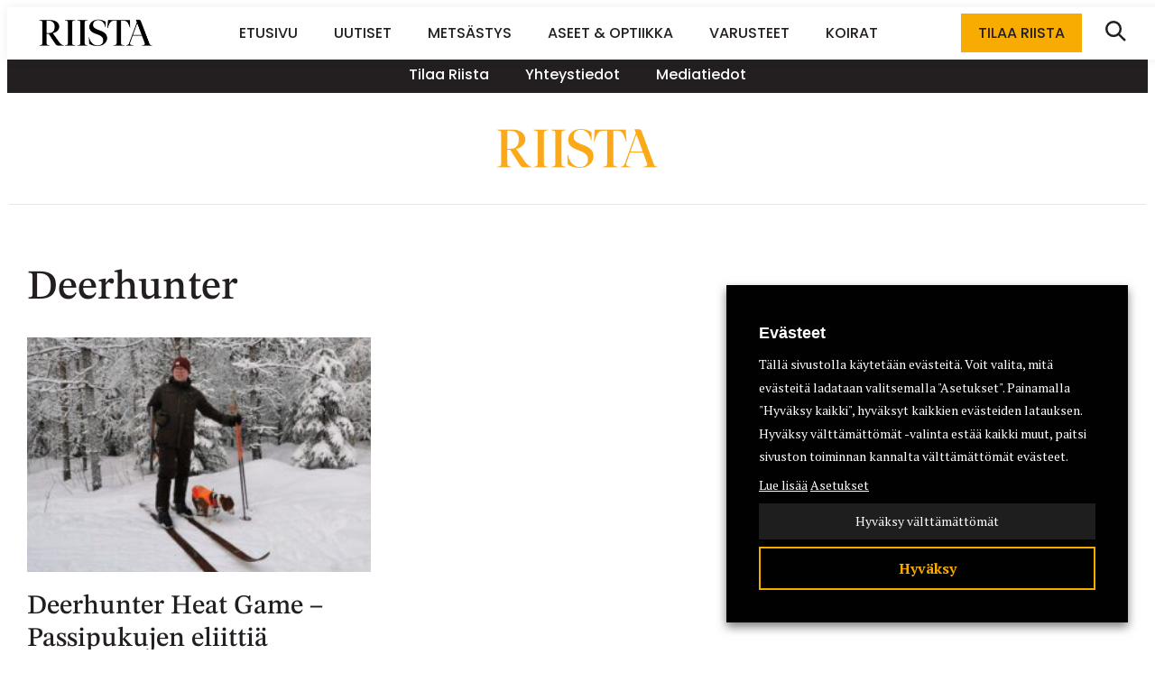

--- FILE ---
content_type: text/html; charset=UTF-8
request_url: https://riistalehti.fi/tag/deerhunter/
body_size: 41280
content:
<!doctype html><html lang="fi"><head><meta charset="UTF-8"><meta name="viewport" content="width=device-width, initial-scale=1"><link rel="profile" href="https://gmpg.org/xfn/11"><meta name='robots' content='index, follow, max-image-preview:large, max-snippet:-1, max-video-preview:-1' /><style>img:is([sizes="auto" i],[sizes^="auto," i]){contain-intrinsic-size:3000px 1500px}</style> <script data-cfasync="false" data-pagespeed-no-defer>var gtm4wp_datalayer_name = "dataLayer";
	var dataLayer = dataLayer || [];</script> <title>Deerhunter - Riistalehti.fi</title><link rel="canonical" href="https://riistalehti.fi/tag/deerhunter/" /><meta property="og:locale" content="fi_FI" /><meta property="og:type" content="article" /><meta property="og:title" content="Deerhunter - Riistalehti.fi" /><meta property="og:url" content="https://riistalehti.fi/tag/deerhunter/" /><meta property="og:site_name" content="Riistalehti.fi" /><meta name="twitter:card" content="summary_large_image" /> <script type="application/ld+json" class="yoast-schema-graph">{"@context":"https://schema.org","@graph":[{"@type":"CollectionPage","@id":"https://riistalehti.fi/tag/deerhunter/","url":"https://riistalehti.fi/tag/deerhunter/","name":"Deerhunter - Riistalehti.fi","isPartOf":{"@id":"https://riistalehti.fi/#website"},"primaryImageOfPage":{"@id":"https://riistalehti.fi/tag/deerhunter/#primaryimage"},"image":{"@id":"https://riistalehti.fi/tag/deerhunter/#primaryimage"},"thumbnailUrl":"https://riistalehti.fi/wp-content/uploads/2023/02/IMG_20230206_124640-scaled.jpg","breadcrumb":{"@id":"https://riistalehti.fi/tag/deerhunter/#breadcrumb"},"inLanguage":"fi"},{"@type":"ImageObject","inLanguage":"fi","@id":"https://riistalehti.fi/tag/deerhunter/#primaryimage","url":"https://riistalehti.fi/wp-content/uploads/2023/02/IMG_20230206_124640-scaled.jpg","contentUrl":"https://riistalehti.fi/wp-content/uploads/2023/02/IMG_20230206_124640-scaled.jpg","width":2560,"height":1920,"caption":"Deerhunter Heat Game passipuku on erinomeinen ilman akun tuomaa lämpöäkin. Talvisessa jahdissa välillä on hiki ja taas kohta paleee. Siksi asun säädeltävyys on tärkeää- ."},{"@type":"BreadcrumbList","@id":"https://riistalehti.fi/tag/deerhunter/#breadcrumb","itemListElement":[{"@type":"ListItem","position":1,"name":"Home","item":"https://riistalehti.fi/"},{"@type":"ListItem","position":2,"name":"Deerhunter"}]},{"@type":"WebSite","@id":"https://riistalehti.fi/#website","url":"https://riistalehti.fi/","name":"Riistalehti.fi","description":"Mets&auml;styksen erikoislehti","potentialAction":[{"@type":"SearchAction","target":{"@type":"EntryPoint","urlTemplate":"https://riistalehti.fi/?s={search_term_string}"},"query-input":{"@type":"PropertyValueSpecification","valueRequired":true,"valueName":"search_term_string"}}],"inLanguage":"fi"}]}</script> <link rel='dns-prefetch' href='//static.addtoany.com' /><link rel="alternate" type="application/rss+xml" title="Riistalehti.fi &raquo; syöte" href="https://riistalehti.fi/feed/" /><link rel="alternate" type="application/rss+xml" title="Riistalehti.fi &raquo; kommenttien syöte" href="https://riistalehti.fi/comments/feed/" /><link rel="alternate" type="application/rss+xml" title="Riistalehti.fi &raquo; Deerhunter avainsanan RSS-syöte" href="https://riistalehti.fi/tag/deerhunter/feed/" /> <script>window._wpemojiSettings = {"baseUrl":"https:\/\/s.w.org\/images\/core\/emoji\/15.0.3\/72x72\/","ext":".png","svgUrl":"https:\/\/s.w.org\/images\/core\/emoji\/15.0.3\/svg\/","svgExt":".svg","source":{"concatemoji":"https:\/\/riistalehti.fi\/wp-includes\/js\/wp-emoji-release.min.js?ver=6.7.4"}};
/*! This file is auto-generated */
!function(i,n){var o,s,e;function c(e){try{var t={supportTests:e,timestamp:(new Date).valueOf()};sessionStorage.setItem(o,JSON.stringify(t))}catch(e){}}function p(e,t,n){e.clearRect(0,0,e.canvas.width,e.canvas.height),e.fillText(t,0,0);var t=new Uint32Array(e.getImageData(0,0,e.canvas.width,e.canvas.height).data),r=(e.clearRect(0,0,e.canvas.width,e.canvas.height),e.fillText(n,0,0),new Uint32Array(e.getImageData(0,0,e.canvas.width,e.canvas.height).data));return t.every(function(e,t){return e===r[t]})}function u(e,t,n){switch(t){case"flag":return n(e,"\ud83c\udff3\ufe0f\u200d\u26a7\ufe0f","\ud83c\udff3\ufe0f\u200b\u26a7\ufe0f")?!1:!n(e,"\ud83c\uddfa\ud83c\uddf3","\ud83c\uddfa\u200b\ud83c\uddf3")&&!n(e,"\ud83c\udff4\udb40\udc67\udb40\udc62\udb40\udc65\udb40\udc6e\udb40\udc67\udb40\udc7f","\ud83c\udff4\u200b\udb40\udc67\u200b\udb40\udc62\u200b\udb40\udc65\u200b\udb40\udc6e\u200b\udb40\udc67\u200b\udb40\udc7f");case"emoji":return!n(e,"\ud83d\udc26\u200d\u2b1b","\ud83d\udc26\u200b\u2b1b")}return!1}function f(e,t,n){var r="undefined"!=typeof WorkerGlobalScope&&self instanceof WorkerGlobalScope?new OffscreenCanvas(300,150):i.createElement("canvas"),a=r.getContext("2d",{willReadFrequently:!0}),o=(a.textBaseline="top",a.font="600 32px Arial",{});return e.forEach(function(e){o[e]=t(a,e,n)}),o}function t(e){var t=i.createElement("script");t.src=e,t.defer=!0,i.head.appendChild(t)}"undefined"!=typeof Promise&&(o="wpEmojiSettingsSupports",s=["flag","emoji"],n.supports={everything:!0,everythingExceptFlag:!0},e=new Promise(function(e){i.addEventListener("DOMContentLoaded",e,{once:!0})}),new Promise(function(t){var n=function(){try{var e=JSON.parse(sessionStorage.getItem(o));if("object"==typeof e&&"number"==typeof e.timestamp&&(new Date).valueOf()<e.timestamp+604800&&"object"==typeof e.supportTests)return e.supportTests}catch(e){}return null}();if(!n){if("undefined"!=typeof Worker&&"undefined"!=typeof OffscreenCanvas&&"undefined"!=typeof URL&&URL.createObjectURL&&"undefined"!=typeof Blob)try{var e="postMessage("+f.toString()+"("+[JSON.stringify(s),u.toString(),p.toString()].join(",")+"));",r=new Blob([e],{type:"text/javascript"}),a=new Worker(URL.createObjectURL(r),{name:"wpTestEmojiSupports"});return void(a.onmessage=function(e){c(n=e.data),a.terminate(),t(n)})}catch(e){}c(n=f(s,u,p))}t(n)}).then(function(e){for(var t in e)n.supports[t]=e[t],n.supports.everything=n.supports.everything&&n.supports[t],"flag"!==t&&(n.supports.everythingExceptFlag=n.supports.everythingExceptFlag&&n.supports[t]);n.supports.everythingExceptFlag=n.supports.everythingExceptFlag&&!n.supports.flag,n.DOMReady=!1,n.readyCallback=function(){n.DOMReady=!0}}).then(function(){return e}).then(function(){var e;n.supports.everything||(n.readyCallback(),(e=n.source||{}).concatemoji?t(e.concatemoji):e.wpemoji&&e.twemoji&&(t(e.twemoji),t(e.wpemoji)))}))}((window,document),window._wpemojiSettings);</script> <script id="riist-ready">window.advanced_ads_ready=function(e,a){a=a||"complete";var d=function(e){return"interactive"===a?"loading"!==e:"complete"===e};d(document.readyState)?e():document.addEventListener("readystatechange",(function(a){d(a.target.readyState)&&e()}),{once:"interactive"===a})},window.advanced_ads_ready_queue=window.advanced_ads_ready_queue||[];</script> <style id='wp-emoji-styles-inline-css'>img.wp-smiley,img.emoji{display:inline!important;border:none!important;box-shadow:none!important;height:1em!important;width:1em!important;margin:0 0.07em!important;vertical-align:-0.1em!important;background:none!important;padding:0!important}</style><link data-optimized="1" rel='stylesheet' id='wp-block-library-css' href='https://riistalehti.fi/wp-content/litespeed/css/58f727826da9a420379b5f325a4bcea0.css?ver=11293' media='all' /><style id='wp-block-library-theme-inline-css'>.wp-block-audio :where(figcaption){color:#555;font-size:13px;text-align:center}.is-dark-theme .wp-block-audio :where(figcaption){color:#ffffffa6}.wp-block-audio{margin:0 0 1em}.wp-block-code{border:1px solid #ccc;border-radius:4px;font-family:Menlo,Consolas,monaco,monospace;padding:.8em 1em}.wp-block-embed :where(figcaption){color:#555;font-size:13px;text-align:center}.is-dark-theme .wp-block-embed :where(figcaption){color:#ffffffa6}.wp-block-embed{margin:0 0 1em}.blocks-gallery-caption{color:#555;font-size:13px;text-align:center}.is-dark-theme .blocks-gallery-caption{color:#ffffffa6}:root :where(.wp-block-image figcaption){color:#555;font-size:13px;text-align:center}.is-dark-theme :root :where(.wp-block-image figcaption){color:#ffffffa6}.wp-block-image{margin:0 0 1em}.wp-block-pullquote{border-bottom:4px solid;border-top:4px solid;color:currentColor;margin-bottom:1.75em}.wp-block-pullquote cite,.wp-block-pullquote footer,.wp-block-pullquote__citation{color:currentColor;font-size:.8125em;font-style:normal;text-transform:uppercase}.wp-block-quote{border-left:.25em solid;margin:0 0 1.75em;padding-left:1em}.wp-block-quote cite,.wp-block-quote footer{color:currentColor;font-size:.8125em;font-style:normal;position:relative}.wp-block-quote:where(.has-text-align-right){border-left:none;border-right:.25em solid;padding-left:0;padding-right:1em}.wp-block-quote:where(.has-text-align-center){border:none;padding-left:0}.wp-block-quote.is-large,.wp-block-quote.is-style-large,.wp-block-quote:where(.is-style-plain){border:none}.wp-block-search .wp-block-search__label{font-weight:700}.wp-block-search__button{border:1px solid #ccc;padding:.375em .625em}:where(.wp-block-group.has-background){padding:1.25em 2.375em}.wp-block-separator.has-css-opacity{opacity:.4}.wp-block-separator{border:none;border-bottom:2px solid;margin-left:auto;margin-right:auto}.wp-block-separator.has-alpha-channel-opacity{opacity:1}.wp-block-separator:not(.is-style-wide):not(.is-style-dots){width:100px}.wp-block-separator.has-background:not(.is-style-dots){border-bottom:none;height:1px}.wp-block-separator.has-background:not(.is-style-wide):not(.is-style-dots){height:2px}.wp-block-table{margin:0 0 1em}.wp-block-table td,.wp-block-table th{word-break:normal}.wp-block-table :where(figcaption){color:#555;font-size:13px;text-align:center}.is-dark-theme .wp-block-table :where(figcaption){color:#ffffffa6}.wp-block-video :where(figcaption){color:#555;font-size:13px;text-align:center}.is-dark-theme .wp-block-video :where(figcaption){color:#ffffffa6}.wp-block-video{margin:0 0 1em}:root :where(.wp-block-template-part.has-background){margin-bottom:0;margin-top:0;padding:1.25em 2.375em}</style><style id='classic-theme-styles-inline-css'>/*! This file is auto-generated */
.wp-block-button__link{color:#fff;background-color:#32373c;border-radius:9999px;box-shadow:none;text-decoration:none;padding:calc(.667em + 2px) calc(1.333em + 2px);font-size:1.125em}.wp-block-file__button{background:#32373c;color:#fff;text-decoration:none}</style><style id='global-styles-inline-css'>:root{--wp--preset--aspect-ratio--square:1;--wp--preset--aspect-ratio--4-3:4/3;--wp--preset--aspect-ratio--3-4:3/4;--wp--preset--aspect-ratio--3-2:3/2;--wp--preset--aspect-ratio--2-3:2/3;--wp--preset--aspect-ratio--16-9:16/9;--wp--preset--aspect-ratio--9-16:9/16;--wp--preset--color--black:#231f20;--wp--preset--color--cyan-bluish-gray:#abb8c3;--wp--preset--color--white:#ffffff;--wp--preset--color--pale-pink:#f78da7;--wp--preset--color--vivid-red:#cf2e2e;--wp--preset--color--luminous-vivid-orange:#ff6900;--wp--preset--color--luminous-vivid-amber:#fcb900;--wp--preset--color--light-green-cyan:#7bdcb5;--wp--preset--color--vivid-green-cyan:#00d084;--wp--preset--color--pale-cyan-blue:#8ed1fc;--wp--preset--color--vivid-cyan-blue:#0693e3;--wp--preset--color--vivid-purple:#9b51e0;--wp--preset--color--blue:#658dc9;--wp--preset--color--gold:#F8AB00;--wp--preset--color--light-grey:#e6e6e6;--wp--preset--gradient--vivid-cyan-blue-to-vivid-purple:linear-gradient(135deg,rgba(6,147,227,1) 0%,rgb(155,81,224) 100%);--wp--preset--gradient--light-green-cyan-to-vivid-green-cyan:linear-gradient(135deg,rgb(122,220,180) 0%,rgb(0,208,130) 100%);--wp--preset--gradient--luminous-vivid-amber-to-luminous-vivid-orange:linear-gradient(135deg,rgba(252,185,0,1) 0%,rgba(255,105,0,1) 100%);--wp--preset--gradient--luminous-vivid-orange-to-vivid-red:linear-gradient(135deg,rgba(255,105,0,1) 0%,rgb(207,46,46) 100%);--wp--preset--gradient--very-light-gray-to-cyan-bluish-gray:linear-gradient(135deg,rgb(238,238,238) 0%,rgb(169,184,195) 100%);--wp--preset--gradient--cool-to-warm-spectrum:linear-gradient(135deg,rgb(74,234,220) 0%,rgb(151,120,209) 20%,rgb(207,42,186) 40%,rgb(238,44,130) 60%,rgb(251,105,98) 80%,rgb(254,248,76) 100%);--wp--preset--gradient--blush-light-purple:linear-gradient(135deg,rgb(255,206,236) 0%,rgb(152,150,240) 100%);--wp--preset--gradient--blush-bordeaux:linear-gradient(135deg,rgb(254,205,165) 0%,rgb(254,45,45) 50%,rgb(107,0,62) 100%);--wp--preset--gradient--luminous-dusk:linear-gradient(135deg,rgb(255,203,112) 0%,rgb(199,81,192) 50%,rgb(65,88,208) 100%);--wp--preset--gradient--pale-ocean:linear-gradient(135deg,rgb(255,245,203) 0%,rgb(182,227,212) 50%,rgb(51,167,181) 100%);--wp--preset--gradient--electric-grass:linear-gradient(135deg,rgb(202,248,128) 0%,rgb(113,206,126) 100%);--wp--preset--gradient--midnight:linear-gradient(135deg,rgb(2,3,129) 0%,rgb(40,116,252) 100%);--wp--preset--font-size--small:13px;--wp--preset--font-size--medium:20px;--wp--preset--font-size--large:36px;--wp--preset--font-size--x-large:42px;--wp--preset--spacing--20:0.44rem;--wp--preset--spacing--30:0.67rem;--wp--preset--spacing--40:1rem;--wp--preset--spacing--50:1.5rem;--wp--preset--spacing--60:2.25rem;--wp--preset--spacing--70:3.38rem;--wp--preset--spacing--80:5.06rem;--wp--preset--shadow--natural:6px 6px 9px rgba(0, 0, 0, 0.2);--wp--preset--shadow--deep:12px 12px 50px rgba(0, 0, 0, 0.4);--wp--preset--shadow--sharp:6px 6px 0px rgba(0, 0, 0, 0.2);--wp--preset--shadow--outlined:6px 6px 0px -3px rgba(255, 255, 255, 1), 6px 6px rgba(0, 0, 0, 1);--wp--preset--shadow--crisp:6px 6px 0px rgba(0, 0, 0, 1)}:where(.is-layout-flex){gap:.5em}:where(.is-layout-grid){gap:.5em}body .is-layout-flex{display:flex}.is-layout-flex{flex-wrap:wrap;align-items:center}.is-layout-flex>:is(*,div){margin:0}body .is-layout-grid{display:grid}.is-layout-grid>:is(*,div){margin:0}:where(.wp-block-columns.is-layout-flex){gap:2em}:where(.wp-block-columns.is-layout-grid){gap:2em}:where(.wp-block-post-template.is-layout-flex){gap:1.25em}:where(.wp-block-post-template.is-layout-grid){gap:1.25em}.has-black-color{color:var(--wp--preset--color--black)!important}.has-cyan-bluish-gray-color{color:var(--wp--preset--color--cyan-bluish-gray)!important}.has-white-color{color:var(--wp--preset--color--white)!important}.has-pale-pink-color{color:var(--wp--preset--color--pale-pink)!important}.has-vivid-red-color{color:var(--wp--preset--color--vivid-red)!important}.has-luminous-vivid-orange-color{color:var(--wp--preset--color--luminous-vivid-orange)!important}.has-luminous-vivid-amber-color{color:var(--wp--preset--color--luminous-vivid-amber)!important}.has-light-green-cyan-color{color:var(--wp--preset--color--light-green-cyan)!important}.has-vivid-green-cyan-color{color:var(--wp--preset--color--vivid-green-cyan)!important}.has-pale-cyan-blue-color{color:var(--wp--preset--color--pale-cyan-blue)!important}.has-vivid-cyan-blue-color{color:var(--wp--preset--color--vivid-cyan-blue)!important}.has-vivid-purple-color{color:var(--wp--preset--color--vivid-purple)!important}.has-black-background-color{background-color:var(--wp--preset--color--black)!important}.has-cyan-bluish-gray-background-color{background-color:var(--wp--preset--color--cyan-bluish-gray)!important}.has-white-background-color{background-color:var(--wp--preset--color--white)!important}.has-pale-pink-background-color{background-color:var(--wp--preset--color--pale-pink)!important}.has-vivid-red-background-color{background-color:var(--wp--preset--color--vivid-red)!important}.has-luminous-vivid-orange-background-color{background-color:var(--wp--preset--color--luminous-vivid-orange)!important}.has-luminous-vivid-amber-background-color{background-color:var(--wp--preset--color--luminous-vivid-amber)!important}.has-light-green-cyan-background-color{background-color:var(--wp--preset--color--light-green-cyan)!important}.has-vivid-green-cyan-background-color{background-color:var(--wp--preset--color--vivid-green-cyan)!important}.has-pale-cyan-blue-background-color{background-color:var(--wp--preset--color--pale-cyan-blue)!important}.has-vivid-cyan-blue-background-color{background-color:var(--wp--preset--color--vivid-cyan-blue)!important}.has-vivid-purple-background-color{background-color:var(--wp--preset--color--vivid-purple)!important}.has-black-border-color{border-color:var(--wp--preset--color--black)!important}.has-cyan-bluish-gray-border-color{border-color:var(--wp--preset--color--cyan-bluish-gray)!important}.has-white-border-color{border-color:var(--wp--preset--color--white)!important}.has-pale-pink-border-color{border-color:var(--wp--preset--color--pale-pink)!important}.has-vivid-red-border-color{border-color:var(--wp--preset--color--vivid-red)!important}.has-luminous-vivid-orange-border-color{border-color:var(--wp--preset--color--luminous-vivid-orange)!important}.has-luminous-vivid-amber-border-color{border-color:var(--wp--preset--color--luminous-vivid-amber)!important}.has-light-green-cyan-border-color{border-color:var(--wp--preset--color--light-green-cyan)!important}.has-vivid-green-cyan-border-color{border-color:var(--wp--preset--color--vivid-green-cyan)!important}.has-pale-cyan-blue-border-color{border-color:var(--wp--preset--color--pale-cyan-blue)!important}.has-vivid-cyan-blue-border-color{border-color:var(--wp--preset--color--vivid-cyan-blue)!important}.has-vivid-purple-border-color{border-color:var(--wp--preset--color--vivid-purple)!important}.has-vivid-cyan-blue-to-vivid-purple-gradient-background{background:var(--wp--preset--gradient--vivid-cyan-blue-to-vivid-purple)!important}.has-light-green-cyan-to-vivid-green-cyan-gradient-background{background:var(--wp--preset--gradient--light-green-cyan-to-vivid-green-cyan)!important}.has-luminous-vivid-amber-to-luminous-vivid-orange-gradient-background{background:var(--wp--preset--gradient--luminous-vivid-amber-to-luminous-vivid-orange)!important}.has-luminous-vivid-orange-to-vivid-red-gradient-background{background:var(--wp--preset--gradient--luminous-vivid-orange-to-vivid-red)!important}.has-very-light-gray-to-cyan-bluish-gray-gradient-background{background:var(--wp--preset--gradient--very-light-gray-to-cyan-bluish-gray)!important}.has-cool-to-warm-spectrum-gradient-background{background:var(--wp--preset--gradient--cool-to-warm-spectrum)!important}.has-blush-light-purple-gradient-background{background:var(--wp--preset--gradient--blush-light-purple)!important}.has-blush-bordeaux-gradient-background{background:var(--wp--preset--gradient--blush-bordeaux)!important}.has-luminous-dusk-gradient-background{background:var(--wp--preset--gradient--luminous-dusk)!important}.has-pale-ocean-gradient-background{background:var(--wp--preset--gradient--pale-ocean)!important}.has-electric-grass-gradient-background{background:var(--wp--preset--gradient--electric-grass)!important}.has-midnight-gradient-background{background:var(--wp--preset--gradient--midnight)!important}.has-small-font-size{font-size:var(--wp--preset--font-size--small)!important}.has-medium-font-size{font-size:var(--wp--preset--font-size--medium)!important}.has-large-font-size{font-size:var(--wp--preset--font-size--large)!important}.has-x-large-font-size{font-size:var(--wp--preset--font-size--x-large)!important}:where(.wp-block-post-template.is-layout-flex){gap:1.25em}:where(.wp-block-post-template.is-layout-grid){gap:1.25em}:where(.wp-block-columns.is-layout-flex){gap:2em}:where(.wp-block-columns.is-layout-grid){gap:2em}:root :where(.wp-block-pullquote){font-size:1.5em;line-height:1.6}</style><link data-optimized="1" rel='stylesheet' id='simple-banner-style-css' href='https://riistalehti.fi/wp-content/litespeed/css/2cd681ccaa0b6565c001aa38b1beaf09.css?ver=dcf86' media='all' /><link data-optimized="1" rel='stylesheet' id='cookie-law-info-css' href='https://riistalehti.fi/wp-content/litespeed/css/67ddbea75524b067d2e83d4832a2c626.css?ver=c328e' media='all' /><link data-optimized="1" rel='stylesheet' id='cookie-law-info-gdpr-css' href='https://riistalehti.fi/wp-content/litespeed/css/e13c037a9c140d8fef22dd8d70ee24a2.css?ver=bd81c' media='all' /><style id='cookie-law-info-gdpr-inline-css'>.cli-modal-content,.cli-tab-content{background-color:#fff}.cli-privacy-content-text,.cli-modal .cli-modal-dialog,.cli-tab-container p,a.cli-privacy-readmore{color:#000}.cli-tab-header{background-color:#f2f2f2}.cli-tab-header,.cli-tab-header a.cli-nav-link,span.cli-necessary-caption,.cli-switch .cli-slider:after{color:#000}.cli-switch .cli-slider:before{background-color:#fff}.cli-switch input:checked+.cli-slider:before{background-color:#fff}.cli-switch .cli-slider{background-color:#e3e1e8}.cli-switch input:checked+.cli-slider{background-color:#28a745}.cli-modal-close svg{fill:#000}.cli-tab-footer .wt-cli-privacy-accept-all-btn{background-color:#00acad;color:#fff}.cli-tab-footer .wt-cli-privacy-accept-btn{background-color:#00acad;color:#fff}.cli-tab-header a:before{border-right:1px solid #000;border-bottom:1px solid #000}</style><link data-optimized="1" rel='stylesheet' id='styles-css' href='https://riistalehti.fi/wp-content/litespeed/css/3eb9a90d4f21edcedeb947064c90bae9.css?ver=bc796' media='all' /><link data-optimized="1" rel='stylesheet' id='addtoany-css' href='https://riistalehti.fi/wp-content/litespeed/css/1fe13fcf05ecbfd86b1f6e9d32b97f05.css?ver=69651' media='all' /> <script id="addtoany-core-js-before">window.a2a_config=window.a2a_config||{};a2a_config.callbacks=[];a2a_config.overlays=[];a2a_config.templates={};a2a_localize = {
	Share: "Share",
	Save: "Save",
	Subscribe: "Subscribe",
	Email: "Email",
	Bookmark: "Bookmark",
	ShowAll: "Show all",
	ShowLess: "Show less",
	FindServices: "Find service(s)",
	FindAnyServiceToAddTo: "Instantly find any service to add to",
	PoweredBy: "Powered by",
	ShareViaEmail: "Share via email",
	SubscribeViaEmail: "Subscribe via email",
	BookmarkInYourBrowser: "Bookmark in your browser",
	BookmarkInstructions: "Press Ctrl+D or \u2318+D to bookmark this page",
	AddToYourFavorites: "Add to your favorites",
	SendFromWebOrProgram: "Send from any email address or email program",
	EmailProgram: "Email program",
	More: "More&#8230;",
	ThanksForSharing: "Thanks for sharing!",
	ThanksForFollowing: "Thanks for following!"
};

a2a_config.callbacks.push({ready:function(){document.querySelectorAll(".a2a_s_undefined").forEach(function(emptyIcon){emptyIcon.parentElement.style.display="none";})}});
a2a_config.icon_color="transparent,#111111";</script> <script defer src="https://static.addtoany.com/menu/page.js" id="addtoany-core-js"></script> <script src="https://riistalehti.fi/wp-includes/js/jquery/jquery.min.js?ver=3.7.1" id="jquery-core-js"></script> <script src="https://riistalehti.fi/wp-includes/js/jquery/jquery-migrate.min.js?ver=3.4.1" id="jquery-migrate-js"></script> <script defer src="https://riistalehti.fi/wp-content/plugins/add-to-any/addtoany.min.js?ver=1.1" id="addtoany-jquery-js"></script> <script id="simple-banner-script-js-before">const simpleBannerScriptParams = {"pro_version_enabled":"","debug_mode":"","id":8111,"version":"3.2.0","banner_params":[{"hide_simple_banner":"no","simple_banner_prepend_element":"body","simple_banner_position":"","header_margin":"","header_padding":"","wp_body_open_enabled":"","wp_body_open":true,"simple_banner_z_index":"","simple_banner_text":"","disabled_on_current_page":false,"disabled_pages_array":[],"is_current_page_a_post":true,"disabled_on_posts":"","simple_banner_disabled_page_paths":"","simple_banner_font_size":"","simple_banner_color":"#d95000","simple_banner_text_color":"","simple_banner_link_color":"#ffd9a8","simple_banner_close_color":"","simple_banner_custom_css":"","simple_banner_scrolling_custom_css":"","simple_banner_text_custom_css":"","simple_banner_button_css":"","site_custom_css":"","keep_site_custom_css":"","site_custom_js":"","keep_site_custom_js":"","close_button_enabled":"","close_button_expiration":"","close_button_cookie_set":false,"current_date":{"date":"2025-12-24 04:22:00.681848","timezone_type":3,"timezone":"UTC"},"start_date":{"date":"2025-12-24 04:22:00.681857","timezone_type":3,"timezone":"UTC"},"end_date":{"date":"2025-12-24 04:22:00.681862","timezone_type":3,"timezone":"UTC"},"simple_banner_start_after_date":"","simple_banner_remove_after_date":"","simple_banner_insert_inside_element":""}]}</script> <script src="https://riistalehti.fi/wp-content/plugins/simple-banner/simple-banner.js?ver=3.2.0" id="simple-banner-script-js"></script> <script id="cookie-law-info-js-extra">var Cli_Data = {"nn_cookie_ids":["_ga_XP5DH9WJTT","_fbp","fr","_gid","_gat_UA-27138212-14","_ga","YSC","VISITOR_INFO1_LIVE","test_cookie","IDE","yt-remote-device-id","yt-remote-connected-devices","CONSENT"],"non_necessary_cookies":{"necessary":["cookielawinfo-checkbox-advertisement"],"analytics":["_ga_XP5DH9WJTT","_gid","_gat_UA-27138212-14","_ga","CONSENT"],"advertisement":["_fbp","fr","YSC","VISITOR_INFO1_LIVE","test_cookie","IDE","yt-remote-device-id","yt-remote-connected-devices"]},"cookielist":{"necessary":{"id":2547,"status":true,"priority":0,"title":"V\u00e4ltt\u00e4m\u00e4tt\u00f6m\u00e4t ev\u00e4steet","strict":true,"default_state":false,"ccpa_optout":false,"loadonstart":true},"functional":{"id":2548,"status":true,"priority":5,"title":"Toiminnalliset ev\u00e4steet","strict":false,"default_state":false,"ccpa_optout":false,"loadonstart":false},"performance":{"id":2549,"status":true,"priority":4,"title":"Suorituskykyev\u00e4steet","strict":false,"default_state":false,"ccpa_optout":false,"loadonstart":false},"analytics":{"id":2550,"status":true,"priority":3,"title":"Analytiikkaev\u00e4steet","strict":false,"default_state":false,"ccpa_optout":false,"loadonstart":false},"advertisement":{"id":2551,"status":true,"priority":2,"title":"Mainonnan ev\u00e4steet","strict":false,"default_state":false,"ccpa_optout":false,"loadonstart":false},"others":{"id":2552,"status":true,"priority":1,"title":"Muut ev\u00e4steet","strict":false,"default_state":false,"ccpa_optout":false,"loadonstart":false}},"ajax_url":"https:\/\/riistalehti.fi\/wp-admin\/admin-ajax.php","current_lang":"fi","security":"6793032b1a","eu_countries":["GB"],"geoIP":"disabled","use_custom_geolocation_api":"","custom_geolocation_api":"https:\/\/geoip.cookieyes.com\/geoip\/checker\/result.php","consentVersion":"1","strictlyEnabled":["necessary","obligatoire","necessary"],"cookieDomain":"","privacy_length":"250","ccpaEnabled":"","ccpaRegionBased":"","ccpaBarEnabled":"","ccpaType":"gdpr","triggerDomRefresh":"","secure_cookies":""};
var log_object = {"ajax_url":"https:\/\/riistalehti.fi\/wp-admin\/admin-ajax.php"};</script> <script src="https://riistalehti.fi/wp-content/plugins/webtoffee-gdpr-cookie-consent/public/js/cookie-law-info-public.js?ver=2.6.3" id="cookie-law-info-js"></script> <script id="air_light_legacy-js-before">var supportsES6 = (function () {
  try {
    new Function("(a = 0) => a");
    return true;
  } catch (err) {
    return false;
  }
  }());
  var legacyScript ="https://riistalehti.fi/wp-content/themes/riistalehti/js/prod/legacy.js";
  if (!supportsES6) {
    var script = document.createElement("script");
    script.src = legacyScript;
    document.head.appendChild(script);
  }</script> <script>const redact_ad_data = false;
			let wt_cli_ad_storage, wt_cli_analytics_storage, wt_cli_functionality_storage, wt_cli_waiting_period;
			let wt_url_passthrough = true;
			let wt_cli_bypass = 0;
			// Set values for wt_cli_advertisement_category, wt_cli_analytics_category, wt_cli_functional_category
			let wt_cli_advertisement_category = 'advertisement';
			let wt_cli_analytics_category = 'analytics';
			let wt_cli_functional_category = 'functional';

			window.dataLayer = window.dataLayer || [];
			//Set default state 
			update_default_state(wt_cli_advertisement_category, wt_cli_analytics_category, wt_cli_functional_category);

			function update_default_state(wt_cli_advertisement_category, wt_cli_analytics_category, wt_cli_functional_category) {
				let wt_cookie_policy_val = getCookie(`viewed_cookie_policy`, true);
				let wt_analytics_cookie_val = getCookie(`cookielawinfo-checkbox-${wt_cli_analytics_category}`);
				let wt_advertisement_cookie_val = getCookie(`cookielawinfo-checkbox-${wt_cli_advertisement_category}`);
				let wt_functional_cookie_val = getCookie(`cookielawinfo-checkbox-${wt_cli_functional_category}`);
				wt_cli_ad_storage = (wt_advertisement_cookie_val === 'yes' && wt_cookie_policy_val) ? 'granted' : 'denied';
				wt_cli_analytics_storage = (wt_analytics_cookie_val === 'yes' && wt_cookie_policy_val) ? 'granted' : 'denied';
				wt_cli_functionality_storage = (wt_functional_cookie_val === 'yes' && wt_cookie_policy_val) ? 'granted' : 'denied';
				wt_cli_waiting_period = 500;
				//Support for cookie scanner
				if (wt_cli_bypass) {
					wt_cli_ad_storage = wt_cli_analytics_storage = wt_cli_functionality_storage = 'granted';
					wt_cli_waiting_period = 100;
				}
				gtag("consent", "default", {
					ad_storage: "denied",
					ad_user_data: "denied",
					ad_personalization: "denied",
					analytics_storage: "denied",
					functionality_storage: "denied",
					personalization_storage: "denied",
					security_storage: "granted",
					wait_for_update: wt_cli_waiting_period,
				});
			}

			function gtag() {
				dataLayer.push(arguments);
			}
			gtag("set", "developer_id.dZDk4Nz", true);
			gtag("set", "ads_data_redaction", true);
			gtag("set", "url_passthrough", wt_url_passthrough);

			//Check whether already given consent 
			let wt_viewed_cookie_policy = getCookie(`viewed_cookie_policy`, true);
			if(wt_viewed_cookie_policy) {
				checkConsentInitialized();
			}
			document.addEventListener("cli_consent_update", function() {
				checkConsentInitialized();
			});
			function checkConsentInitialized() {
				// Define a variable to store the retry interval
				const retryInterval = 100; // milliseconds

				function tryToUpdateConsent() {
					// Check if CLI.consent is not loaded yet
					if (typeof CLI === 'undefined' || Object.keys(CLI.consent).length === 0) {
						// If not loaded, wait for the retry interval and retry
						setTimeout(tryToUpdateConsent, retryInterval);
						return;
					}
					// If CLI.consent is loaded, proceed with updating consent status
					setTimeout(update_consent_status, 500); // Delaying the function call for 0.5 seconds
				}

				// Start the initial attempt to update consent
				tryToUpdateConsent();
			}

			function update_consent_status() {
				// Your logic for accepting cookie consent
				wt_cli_ad_storage = 'denied';
				wt_cli_analytics_storage = 'denied';
				wt_cli_functionality_storage = 'denied';
				if (CLI.consent[wt_cli_advertisement_category] == true) {
					wt_cli_ad_storage = 'granted';
				}
				if (CLI.consent[wt_cli_analytics_category] == true) {
					wt_cli_analytics_storage = 'granted';
				}
				if (CLI.consent[wt_cli_functional_category] == true) {
					wt_cli_functionality_storage = 'granted';
				}
				// Access cliBlocker.cliShowBar value
				let isBannerDisabled = cliBlocker.cliShowBar;
				//Support for cookie scanner
				if (wt_cli_bypass || !isBannerDisabled) {
					wt_cli_ad_storage = wt_cli_analytics_storage = wt_cli_functionality_storage = 'granted';
					wt_cli_waiting_period = 100;
				}
				gtag('consent', 'update', {
					'ad_storage': wt_cli_ad_storage,
					'ad_user_data': wt_cli_ad_storage,
					'ad_personalization': wt_cli_ad_storage,
					'analytics_storage': wt_cli_analytics_storage,
					'functionality_storage': wt_cli_functionality_storage,
					'personalization_storage': wt_cli_functionality_storage,
					'security_storage': "granted",
				});
				set_ads_data_redaction();
			}

			function set_ads_data_redaction() {
				if (redact_ad_data && wt_cli_ad_storage == 'denied') {
					gtag('set', 'ads_data_redaction', true);
				}
			}

			function getCookie(name, force = false) {
				const value = "; " + document.cookie;
				const parts = value.split("; " + name + "=");
				if (parts.length === 2) {
					return parts.pop().split(";").shift();
				}
				return force ? false : 'no'; // Return 'false' if cookie doesn't exist and force is true
			}</script> <link rel="https://api.w.org/" href="https://riistalehti.fi/wp-json/" /><link rel="alternate" title="JSON" type="application/json" href="https://riistalehti.fi/wp-json/wp/v2/tags/1302" /><link rel="EditURI" type="application/rsd+xml" title="RSD" href="https://riistalehti.fi/xmlrpc.php?rsd" /><meta name="generator" content="WordPress 6.7.4" /><style id="simple-banner-background-color" type="text/css">.simple-banner{background:#d95000}</style><style id="simple-banner-text-color" type="text/css">.simple-banner .simple-banner-text{color:#fff}</style><style id="simple-banner-link-color" type="text/css">.simple-banner .simple-banner-text a{color:#ffd9a8}</style><style id="simple-banner-z-index" type="text/css">.simple-banner{z-index:99999}</style><style id="simple-banner-site-custom-css-dummy" type="text/css"></style><script id="simple-banner-site-custom-js-dummy" type="text/javascript"></script> 
 <script data-cfasync="false" data-pagespeed-no-defer>var dataLayer_content = {"pagePostType":"post","pagePostType2":"tag-post"};
	dataLayer.push( dataLayer_content );</script> <script data-cfasync="false" data-pagespeed-no-defer>(function(w,d,s,l,i){w[l]=w[l]||[];w[l].push({'gtm.start':
new Date().getTime(),event:'gtm.js'});var f=d.getElementsByTagName(s)[0],
j=d.createElement(s),dl=l!='dataLayer'?'&l='+l:'';j.async=true;j.src=
'//www.googletagmanager.com/gtm.js?id='+i+dl;f.parentNode.insertBefore(j,f);
})(window,document,'script','dataLayer','GTM-KRCFV5J');</script> 
 <script type="text/plain" data-cli-class="cli-blocker-script" data-cli-label="Facebook Pixel Code"  data-cli-script-type="advertisement" data-cli-block="true" data-cli-block-if-ccpa-optout="false" data-cli-element-position="head">!function(f,b,e,v,n,t,s){if(f.fbq)return;n=f.fbq=function(){n.callMethod?
n.callMethod.apply(n,arguments):n.queue.push(arguments)};if(!f._fbq)f._fbq=n;
n.push=n;n.loaded=!0;n.version='2.0';n.queue=[];t=b.createElement(e);t.async=!0;
t.src=v;s=b.getElementsByTagName(e)[0];s.parentNode.insertBefore(t,s)}(window,
document,'script','https://connect.facebook.net/en_US/fbevents.js');</script>  <script type="text/plain" data-cli-class="cli-blocker-script" data-cli-label="Facebook Pixel Code"  data-cli-script-type="advertisement" data-cli-block="true" data-cli-block-if-ccpa-optout="false" data-cli-element-position="head">var url = window.location.origin + '?ob=open-bridge';
            fbq('set', 'openbridge', '391176262759435', url);
fbq('init', '391176262759435', {}, {
    "agent": "wordpress-6.7.4-4.1.5"
})</script><script type="text/plain" data-cli-class="cli-blocker-script" data-cli-label="Facebook Pixel Code"  data-cli-script-type="advertisement" data-cli-block="true" data-cli-block-if-ccpa-optout="false" data-cli-element-position="head">fbq('track', 'PageView', []);</script><link rel="icon" href="https://riistalehti.fi/wp-content/uploads/2019/05/cropped-Riista-logo-32x32.png" sizes="32x32" /><link rel="icon" href="https://riistalehti.fi/wp-content/uploads/2019/05/cropped-Riista-logo-192x192.png" sizes="192x192" /><link rel="apple-touch-icon" href="https://riistalehti.fi/wp-content/uploads/2019/05/cropped-Riista-logo-180x180.png" /><meta name="msapplication-TileImage" content="https://riistalehti.fi/wp-content/uploads/2019/05/cropped-Riista-logo-270x270.png" /><link rel="preconnect" href="https://fonts.googleapis.com"><link rel="preconnect" href="https://fonts.gstatic.com" crossorigin><link data-optimized="1" href="https://riistalehti.fi/wp-content/litespeed/css/779c6a52f073dcd30747584e60d0a772.css?ver=0a772" rel="stylesheet"></head><body class="archive tag tag-deerhunter tag-1302 no-js aa-prefix-riist-">
<a class="skip-link screen-reader-text" href="#content">Siirry suoraan sisältöön</a><noscript><iframe src="https://www.googletagmanager.com/ns.html?id=GTM-KRCFV5J" height="0" width="0" style="display:none;visibility:hidden" aria-hidden="true"></iframe></noscript><noscript>
<img height="1" width="1" style="display:none" alt="fbpx"
src="https://www.facebook.com/tr?id=391176262759435&ev=PageView&noscript=1" />
</noscript><div id="page" class="site"><div class="nav-container"><header class="site-header"><div class="site-branding"><p class="site-title">
<a href="https://riistalehti.fi/" rel="home">
<span class="screen-reader-text">Riistalehti.fi</span>
<svg xmlns="http://www.w3.org/2000/svg" xmlns:xlink="http://www.w3.org/1999/xlink" width="126" height="31" viewBox="0 0 126 31"><defs><pattern id="a" preserveAspectRatio="none" width="100%" height="100%" viewBox="0 0 1920 480"><image width="1920" height="480" xlink:href="[data-uri]"/></pattern></defs><rect width="126" height="31" fill="url(#a)"/></svg>    </a></p><p class="site-description screen-reader-text">
Mets&auml;styksen erikoislehti</p></div><div class="main-navigation-wrapper" id="main-navigation-wrapper">
<button aria-controls="nav" id="nav-toggle" class="nav-toggle hamburger has-visible-label" type="button" aria-label="Avaa päävalikko">
<span class="hamburger-box">
<span class="hamburger-inner"></span>
</span>
</button><nav id="nav" class="nav-primary" aria-label="Päävalikko"><ul id="main-menu" class="menu-items" itemscope itemtype="http://www.schema.org/SiteNavigationElement"><li id="menu-item-1309" class="home menu-item menu-item-type-custom menu-item-object-custom menu-item-home outdoor-media-menu-item menu-item-1309 nav-item"><a itemprop="url" href="https://riistalehti.fi/" class="nav-link"><span itemprop="name">Etusivu</span></a></li><li id="menu-item-1504" class="menu-item menu-item-type-taxonomy menu-item-object-category outdoor-media-menu-item menu-item-1504 nav-item"><a itemprop="url" href="https://riistalehti.fi/category/uutiset/" class="nav-link"><span itemprop="name">Uutiset</span></a></li><li id="menu-item-5825" class="menu-item menu-item-type-taxonomy menu-item-object-category outdoor-media-menu-item menu-item-5825 nav-item"><a itemprop="url" href="https://riistalehti.fi/category/metsastys/" class="nav-link"><span itemprop="name">Metsästys</span></a></li><li id="menu-item-5810" class="menu-item menu-item-type-taxonomy menu-item-object-category outdoor-media-menu-item menu-item-5810 nav-item"><a itemprop="url" href="https://riistalehti.fi/category/aseet-optiikka/" class="nav-link"><span itemprop="name">Aseet &amp; optiikka</span></a></li><li id="menu-item-5969" class="menu-item menu-item-type-taxonomy menu-item-object-category outdoor-media-menu-item menu-item-5969 nav-item"><a itemprop="url" href="https://riistalehti.fi/category/varusteet/" class="nav-link"><span itemprop="name">Varusteet</span></a></li><li id="menu-item-5824" class="menu-item menu-item-type-taxonomy menu-item-object-category outdoor-media-menu-item menu-item-5824 nav-item"><a itemprop="url" href="https://riistalehti.fi/category/koirat/" class="nav-link"><span itemprop="name">Koirat</span></a></li></ul><ul id="second-menu-mobile" class="menu-items" itemscope itemtype="http://www.schema.org/SiteNavigationElement"><li id="menu-item-8827" class="menu-item menu-item-type-custom menu-item-object-custom outdoor-media-menu-item menu-item-8827 nav-item"><a target="_blank" rel="noopener noreferrer" itemprop="url" href="https://services3.kustantajapalvelut.fi/eAsiointi/Riista/index.php" class="nav-link"><span itemprop="name">Tilaa Riista</span></a></li><li id="menu-item-5785" class="menu-item menu-item-type-post_type menu-item-object-page outdoor-media-menu-item menu-item-5785 nav-item"><a itemprop="url" href="https://riistalehti.fi/toimitus/" class="nav-link"><span itemprop="name">Yhteystiedot</span></a></li><li id="menu-item-5786" class="menu-item menu-item-type-post_type menu-item-object-page outdoor-media-menu-item menu-item-5786 nav-item"><a itemprop="url" href="https://riistalehti.fi/mediatiedot/" class="nav-link"><span itemprop="name">Mediatiedot</span></a></li></ul></nav></div><div class="call-to-actions"><a href="https://riistalehti.fi/tilaa-riista/" class="button cta-button">
Tilaa Riista        </a>
<a class="search-icon search-trigger">
<svg xmlns="http://www.w3.org/2000/svg" width="22.911" height="22.804" viewBox="0 0 22.911 22.804">
<g id="Group_6" data-name="Group 6" transform="translate(-1803 -23)">
<g id="Ellipse_1" data-name="Ellipse 1" transform="translate(1803 23)" fill="none" stroke="#221f20" stroke-linecap="round" stroke-width="2.5">
<circle cx="9" cy="9" r="9" stroke="none"/>
<circle cx="9" cy="9" r="7.75" fill="none"/>
</g>
<line id="Line_2" data-name="Line 2" x2="6.286" y2="6.073" transform="translate(1817.857 37.964)" fill="none" stroke="#221f20" stroke-linecap="round" stroke-width="2.5"/>
</g>
</svg>
</a></div><div class="search-form"><form role="search" method="get" class="search-form" action="https://riistalehti.fi/">
<label>
<span class="screen-reader-text">Haku:</span>
<input type="search" class="search-field" placeholder="Haku &hellip;" value="" name="s" />
</label>
<input type="submit" class="search-submit" value="Hae" /></form></div></header></div><div class="second-nav-container"><nav class="nav-second" aria-label=""><ul id="second-menu" class="menu-items" itemscope itemtype="http://www.schema.org/SiteNavigationElement"><li class="menu-item menu-item-type-custom menu-item-object-custom outdoor-media-menu-item menu-item-8827 nav-item"><a target="_blank" rel="noopener noreferrer" itemprop="url" href="https://services3.kustantajapalvelut.fi/eAsiointi/Riista/index.php" class="nav-link"><span itemprop="name">Tilaa Riista</span></a></li><li class="menu-item menu-item-type-post_type menu-item-object-page outdoor-media-menu-item menu-item-5785 nav-item"><a itemprop="url" href="https://riistalehti.fi/toimitus/" class="nav-link"><span itemprop="name">Yhteystiedot</span></a></li><li class="menu-item menu-item-type-post_type menu-item-object-page outdoor-media-menu-item menu-item-5786 nav-item"><a itemprop="url" href="https://riistalehti.fi/mediatiedot/" class="nav-link"><span itemprop="name">Mediatiedot</span></a></li></ul></nav></div><div class="contentheader"><div class="container">
<img alt="Retki-lehti logo" class="contentheader__logo" src="https://riistalehti.fi/wp-content/themes/riistalehti/images/riista-logo.png"></div></div><div class="site-content"><main class="site-main"><div class="container"><header class="entry-header"><h1 class="entry-title" id="content">Deerhunter</h1></header><div class="cols cols-three"><article id="post-8111" class="post col post-8111 type-post status-publish format-standard has-post-thumbnail hentry category-varusteet tag-deerhunter tag-passipuku tag-virtapankki">
<a rel="nofollow" href="https://riistalehti.fi/deerhunter-heat-game-passipukujen-eliittia/"><div class="featured-image">
<img width="300" height="225" src="https://riistalehti.fi/wp-content/uploads/2023/02/IMG_20230206_124640-300x225.jpg" class="attachment-medium size-medium wp-post-image" alt="" decoding="async" fetchpriority="high" srcset="https://riistalehti.fi/wp-content/uploads/2023/02/IMG_20230206_124640-300x225.jpg 300w, https://riistalehti.fi/wp-content/uploads/2023/02/IMG_20230206_124640-1024x768.jpg 1024w, https://riistalehti.fi/wp-content/uploads/2023/02/IMG_20230206_124640-768x576.jpg 768w, https://riistalehti.fi/wp-content/uploads/2023/02/IMG_20230206_124640-1536x1152.jpg 1536w, https://riistalehti.fi/wp-content/uploads/2023/02/IMG_20230206_124640-2048x1536.jpg 2048w" sizes="(max-width: 300px) 100vw, 300px" /></div>
</a><div class="content">
<a rel="nofollow"  href="https://riistalehti.fi/deerhunter-heat-game-passipukujen-eliittia/"><h2 class="post-title">Deerhunter Heat Game &#8211; Passipukujen eliittiä</h2>
</a><div class="post-meta"><hr>
<time datetime="2023-02-23T11:22:14+02:00" itemprop="datePublished">23.2.2023</time></div><div class="entry-footer"><ul class="tags"><li><a href="https://riistalehti.fi/tag/deerhunter/" rel="tag">Deerhunter</a></li><li><a href="https://riistalehti.fi/tag/passipuku/" rel="tag">passipuku</a></li><li><a href="https://riistalehti.fi/tag/virtapankki/" rel="tag">virtapankki</a></li></ul></div></div></article></div></div></main></div><footer id="colophon" class="site-footer has-dark-bg" style="background-image: url('https://riistalehti.fi/wp-content/themes/riistalehti/images/footer-bg.jpg');"><div class="container"><div class="footer-header">
<img alt="Retki-lehti logo" class="logo" src="https://riistalehti.fi/wp-content/themes/riistalehti/images/riista-logo.png"><section id="block-18" class="widget widget_block"><ul class="wp-block-social-links aligncenter has-large-icon-size items-justified-center is-style-logos-only is-content-justification-center is-nowrap is-layout-flex wp-container-core-social-links-is-layout-1 wp-block-social-links-is-layout-flex"><li class="wp-social-link wp-social-link-youtube  wp-block-social-link"><a rel="noopener nofollow" target="_blank" href="https://www.youtube.com/channel/UCJMyZWHRSp_x67SWZmeU7KA" class="wp-block-social-link-anchor"><svg width="24" height="24" viewBox="0 0 24 24" version="1.1" xmlns="http://www.w3.org/2000/svg" aria-hidden="true" focusable="false"><path d="M21.8,8.001c0,0-0.195-1.378-0.795-1.985c-0.76-0.797-1.613-0.801-2.004-0.847c-2.799-0.202-6.997-0.202-6.997-0.202 h-0.009c0,0-4.198,0-6.997,0.202C4.608,5.216,3.756,5.22,2.995,6.016C2.395,6.623,2.2,8.001,2.2,8.001S2,9.62,2,11.238v1.517 c0,1.618,0.2,3.237,0.2,3.237s0.195,1.378,0.795,1.985c0.761,0.797,1.76,0.771,2.205,0.855c1.6,0.153,6.8,0.201,6.8,0.201 s4.203-0.006,7.001-0.209c0.391-0.047,1.243-0.051,2.004-0.847c0.6-0.607,0.795-1.985,0.795-1.985s0.2-1.618,0.2-3.237v-1.517 C22,9.62,21.8,8.001,21.8,8.001z M9.935,14.594l-0.001-5.62l5.404,2.82L9.935,14.594z"></path></svg><span class="wp-block-social-link-label screen-reader-text">YouTube</span></a></li><li class="wp-social-link wp-social-link-facebook  wp-block-social-link"><a rel="noopener nofollow" target="_blank" href="https://www.facebook.com/riistalehti/" class="wp-block-social-link-anchor"><svg width="24" height="24" viewBox="0 0 24 24" version="1.1" xmlns="http://www.w3.org/2000/svg" aria-hidden="true" focusable="false"><path d="M12 2C6.5 2 2 6.5 2 12c0 5 3.7 9.1 8.4 9.9v-7H7.9V12h2.5V9.8c0-2.5 1.5-3.9 3.8-3.9 1.1 0 2.2.2 2.2.2v2.5h-1.3c-1.2 0-1.6.8-1.6 1.6V12h2.8l-.4 2.9h-2.3v7C18.3 21.1 22 17 22 12c0-5.5-4.5-10-10-10z"></path></svg><span class="wp-block-social-link-label screen-reader-text">Facebook</span></a></li><li class="wp-social-link wp-social-link-instagram  wp-block-social-link"><a rel="noopener nofollow" target="_blank" href="https://www.instagram.com/riistalehti/" class="wp-block-social-link-anchor"><svg width="24" height="24" viewBox="0 0 24 24" version="1.1" xmlns="http://www.w3.org/2000/svg" aria-hidden="true" focusable="false"><path d="M12,4.622c2.403,0,2.688,0.009,3.637,0.052c0.877,0.04,1.354,0.187,1.671,0.31c0.42,0.163,0.72,0.358,1.035,0.673 c0.315,0.315,0.51,0.615,0.673,1.035c0.123,0.317,0.27,0.794,0.31,1.671c0.043,0.949,0.052,1.234,0.052,3.637 s-0.009,2.688-0.052,3.637c-0.04,0.877-0.187,1.354-0.31,1.671c-0.163,0.42-0.358,0.72-0.673,1.035 c-0.315,0.315-0.615,0.51-1.035,0.673c-0.317,0.123-0.794,0.27-1.671,0.31c-0.949,0.043-1.233,0.052-3.637,0.052 s-2.688-0.009-3.637-0.052c-0.877-0.04-1.354-0.187-1.671-0.31c-0.42-0.163-0.72-0.358-1.035-0.673 c-0.315-0.315-0.51-0.615-0.673-1.035c-0.123-0.317-0.27-0.794-0.31-1.671C4.631,14.688,4.622,14.403,4.622,12 s0.009-2.688,0.052-3.637c0.04-0.877,0.187-1.354,0.31-1.671c0.163-0.42,0.358-0.72,0.673-1.035 c0.315-0.315,0.615-0.51,1.035-0.673c0.317-0.123,0.794-0.27,1.671-0.31C9.312,4.631,9.597,4.622,12,4.622 M12,3 C9.556,3,9.249,3.01,8.289,3.054C7.331,3.098,6.677,3.25,6.105,3.472C5.513,3.702,5.011,4.01,4.511,4.511 c-0.5,0.5-0.808,1.002-1.038,1.594C3.25,6.677,3.098,7.331,3.054,8.289C3.01,9.249,3,9.556,3,12c0,2.444,0.01,2.751,0.054,3.711 c0.044,0.958,0.196,1.612,0.418,2.185c0.23,0.592,0.538,1.094,1.038,1.594c0.5,0.5,1.002,0.808,1.594,1.038 c0.572,0.222,1.227,0.375,2.185,0.418C9.249,20.99,9.556,21,12,21s2.751-0.01,3.711-0.054c0.958-0.044,1.612-0.196,2.185-0.418 c0.592-0.23,1.094-0.538,1.594-1.038c0.5-0.5,0.808-1.002,1.038-1.594c0.222-0.572,0.375-1.227,0.418-2.185 C20.99,14.751,21,14.444,21,12s-0.01-2.751-0.054-3.711c-0.044-0.958-0.196-1.612-0.418-2.185c-0.23-0.592-0.538-1.094-1.038-1.594 c-0.5-0.5-1.002-0.808-1.594-1.038c-0.572-0.222-1.227-0.375-2.185-0.418C14.751,3.01,14.444,3,12,3L12,3z M12,7.378 c-2.552,0-4.622,2.069-4.622,4.622S9.448,16.622,12,16.622s4.622-2.069,4.622-4.622S14.552,7.378,12,7.378z M12,15 c-1.657,0-3-1.343-3-3s1.343-3,3-3s3,1.343,3,3S13.657,15,12,15z M16.804,6.116c-0.596,0-1.08,0.484-1.08,1.08 s0.484,1.08,1.08,1.08c0.596,0,1.08-0.484,1.08-1.08S17.401,6.116,16.804,6.116z"></path></svg><span class="wp-block-social-link-label screen-reader-text">Instagram</span></a></li></ul></section></div><div class="cols cols-three"><div class="col footer-col"><section id="block-7" class="widget widget_block"><h2 class="wp-block-heading">RIISTA-LEHTI</h2></section><section id="block-8" class="widget widget_block widget_text"><p>RIISTA on korkealuokkainen metsästykseen keskittyvä julkaisu. Se edustaa tämän päivän metsästyskulttuuria, jossa moderni teknologia kohtaa perinteen. Riista käsittelee aihepiiriään mahdollisimman laajasti ja yksityiskohtaisesti sekä pyrkii antamaan lukijoille uutta tietoa. Riista on metsästyslehti, jonka sivuilta huokuu aito erätunnelma.</p></section></div><div class="col footer-col"><section id="block-11" class="widget widget_block"><h2 class="wp-block-heading">TILAAJAPALVELU</h2></section><section id="block-19" class="widget widget_block widget_text"><p>Tilaajapalvelumme palvelee <br>maanantaista perjantaihin kello 8–16 <br>numerossa 03 4246 5354<br>ja sähköpostitse <a href="/cdn-cgi/l/email-protection" class="__cf_email__" data-cfemail="deaab7b2bfbfb4bfaebfb2a8bbb2ab9eacb7b7adaabfb2bbb6aab7f0b8b7">[email&#160;protected]</a></p></section></div><div class="col footer-col"><section id="block-14" class="widget widget_block"><h2 class="wp-block-heading">KUSTANTAJA</h2></section><section id="block-13" class="widget widget_block widget_text"><p>Outdoor Media Oy<br>Pihlajatie 28<br>00270 Helsinki<br><a href="/cdn-cgi/l/email-protection" class="__cf_email__" data-cfemail="cea7a0a8a18ea1bbbaaaa1a1bca3abaaa7afe0a8a7">[email&#160;protected]</a></p></section><section id="block-12" class="widget widget_block widget_text"><p>Kaikki oikeudet pidätetään.</p></section></div></div><div class="footer-navs"><div class="nav-footer"><ul class="footer-menu-items" itemscope itemtype="http://www.schema.org/SiteNavigationElement"><li class="home menu-item menu-item-type-custom menu-item-object-custom menu-item-home outdoor-media-menu-item menu-item-1309 nav-item"><a itemprop="url" href="https://riistalehti.fi/" class="nav-link"><span itemprop="name">Etusivu</span></a></li><li class="menu-item menu-item-type-taxonomy menu-item-object-category outdoor-media-menu-item menu-item-1504 nav-item"><a itemprop="url" href="https://riistalehti.fi/category/uutiset/" class="nav-link"><span itemprop="name">Uutiset</span></a></li><li class="menu-item menu-item-type-taxonomy menu-item-object-category outdoor-media-menu-item menu-item-5825 nav-item"><a itemprop="url" href="https://riistalehti.fi/category/metsastys/" class="nav-link"><span itemprop="name">Metsästys</span></a></li><li class="menu-item menu-item-type-taxonomy menu-item-object-category outdoor-media-menu-item menu-item-5810 nav-item"><a itemprop="url" href="https://riistalehti.fi/category/aseet-optiikka/" class="nav-link"><span itemprop="name">Aseet &amp; optiikka</span></a></li><li class="menu-item menu-item-type-taxonomy menu-item-object-category outdoor-media-menu-item menu-item-5969 nav-item"><a itemprop="url" href="https://riistalehti.fi/category/varusteet/" class="nav-link"><span itemprop="name">Varusteet</span></a></li><li class="menu-item menu-item-type-taxonomy menu-item-object-category outdoor-media-menu-item menu-item-5824 nav-item"><a itemprop="url" href="https://riistalehti.fi/category/koirat/" class="nav-link"><span itemprop="name">Koirat</span></a></li></ul></div><div class="nav-footer"><ul class="footer-menu-items" itemscope itemtype="http://www.schema.org/SiteNavigationElement"><li id="menu-item-7087" class="menu-item menu-item-type-post_type menu-item-object-page outdoor-media-menu-item menu-item-7087 nav-item"><a itemprop="url" href="https://riistalehti.fi/toimitus/" class="nav-link"><span itemprop="name">Yhteystiedot</span></a></li><li id="menu-item-7086" class="menu-item menu-item-type-post_type menu-item-object-page outdoor-media-menu-item menu-item-7086 nav-item"><a itemprop="url" href="https://riistalehti.fi/mediatiedot/" class="nav-link"><span itemprop="name">Mediatiedot</span></a></li><li id="menu-item-7083" class="menu-item menu-item-type-post_type menu-item-object-page outdoor-media-menu-item menu-item-7083 nav-item"><a itemprop="url" href="https://riistalehti.fi/rekisteriseloste/" class="nav-link"><span itemprop="name">Rekisteriseloste</span></a></li><li id="menu-item-7084" class="menu-item menu-item-type-post_type menu-item-object-page outdoor-media-menu-item menu-item-7084 nav-item"><a itemprop="url" href="https://riistalehti.fi/evasteet/" class="nav-link"><span itemprop="name">Evästeet</span></a></li></ul></div></div></div><p class="back-to-top"><a href="#page" class="js-trigger top no-text-link no-external-link-indicator" data-mt-duration="300"><span class="screen-reader-text">Takaisin ylös</span><svg xmlns="http://www.w3.org/2000/svg" viewBox="-5 -7.5 24 24" width="16" height="16" preserveAspectRatio="xMinYMin" class="jam jam-chevron-up" fill="currentColor"><path d="M7.071 2.828l-4.95 4.95A1 1 0 0 1 .707 6.364L6.364.707a1 1 0 0 1 1.414 0l5.657 5.657a1 1 0 0 1-1.414 1.414l-4.95-4.95z"/></svg>
</a></p><div class="copy">
<span>&copy; 2025 Riistalehti.fi</span></div></footer></div><div class="simple-banner simple-banner-text" style="display:none !important"></div>     <script data-cfasync="false" src="/cdn-cgi/scripts/5c5dd728/cloudflare-static/email-decode.min.js"></script><script type='text/javascript'>document.addEventListener( 'wpcf7mailsent', function( event ) {
        if( "fb_pxl_code" in event.detail.apiResponse){
            eval(event.detail.apiResponse.fb_pxl_code);
        }
        }, false );</script> <div id='fb-pxl-ajax-code'></div><div class="wt-cli-cookie-bar-container" data-nosnippet="true"  data-banner-version="2.0"><div id="cookie-law-info-bar" role="dialog" aria-live="polite" aria-label="cookieconsent" aria-describedby="wt-cli-cookie-banner" data-cli-geo-loc="0" style="box-sizing:border-box; padding:36px; background:rgb(1, 1, 1); font-size:14px; line-height:24px; border:0px solid rgb(255, 255, 255); text-align:left; letter-spacing:normal;" class="wt-cli-cookie-bar"><div class="cli-wrapper"><h5 role="heading" aria-level="5" tabindex="0" id="wt-cli-cookie-banner-title" style="display:block; box-sizing:border-box; width:100%; padding:5px 0px; color:rgb(255, 255, 255); background:none rgb(1, 1, 1); text-align:left; border:0px solid rgb(255, 255, 255); margin:0px 0px 5px; border-radius:0px; line-height:24px; font-size:18px; font-weight:bold; text-transform:none; font-family:sans-serif; letter-spacing:normal;">Evästeet</h5><span id="wt-cli-cookie-banner">Tällä sivustolla käytetään evästeitä. Voit valita, mitä evästeitä ladataan valitsemalla "Asetukset". Painamalla "Hyväksy kaikki", hyväksyt kaikkien evästeiden latauksen. Hyväksy välttämättömät -valinta estää kaikki muut, paitsi sivuston toiminnan kannalta välttämättömät evästeet.<br />
<a id="wt-cli-policy-link" tabindex="0" href="https://riistalehti.fi"  style="display:inline-block; text-decoration:underline; font-weight:normal; border:0px solid rgb(255, 255, 255); margin-top:8px; font-size:14px; border-radius:0px;" class="wt-cli-element wt-cli-element cli-plugin-main-link"  >Lue lisää</a> <a id="wt-cli-settings-btn" tabindex="0" role='button' style="display:inline-block; text-decoration:underline; font-weight:normal; border:0px solid rgb(255, 255, 255); margin-top:8px; font-size:14px; border-radius:0px;" class="wt-cli-element cli_settings_button"  >Asetukset</a><br />
<a id="wt-cli-reject-btn" tabindex="0" role='button' style="display:inline-block; background:rgb(30, 30, 30); text-decoration:none; font-weight:normal; border:0px solid rgb(255, 255, 255); width:100%; text-align:center; padding:6px 8px; margin-right:3%; margin-left:0%; box-sizing:border-box; margin-top:8px; font-size:14px; line-height:28px; border-radius:0px;"  class="wt-cli-element medium cli-plugin-button cli-plugin-main-button cookie_action_close_header_reject cli_action_button"  data-cli_action="reject">Hyväksy välttämättömät</a><br />
<a id="wt-cli-accept-btn" tabindex="0" role='button' style="display:inline-block; box-sizing:border-box; width:100%; padding:8px 10px; background:rgb(1, 1, 1); text-align:center; border:2px solid rgb(248, 171, 0); margin-top:8px; font-weight:600; line-height:28px; font-size:16px; border-radius:0px;" data-cli_action="accept"  class="wt-cli-element medium cli-plugin-button cli-plugin-main-button cookie_action_close_header cli_action_button" >Hyväksy</a></span></div></div><div tabindex="0" id="cookie-law-info-again" style="display:none;"><span id="cookie_hdr_showagain">Manage consent</span></div><div class="cli-modal" id="cliSettingsPopup" role="dialog" aria-labelledby="wt-cli-privacy-title" tabindex="-1" aria-hidden="true"><div class="cli-modal-dialog" role="document"><div class="cli-modal-content cli-bar-popup">
<button aria-label="Sulje" type="button" class="cli-modal-close" id="cliModalClose">
<svg class="" viewBox="0 0 24 24"><path d="M19 6.41l-1.41-1.41-5.59 5.59-5.59-5.59-1.41 1.41 5.59 5.59-5.59 5.59 1.41 1.41 5.59-5.59 5.59 5.59 1.41-1.41-5.59-5.59z"></path><path d="M0 0h24v24h-24z" fill="none"></path></svg>
<span class="wt-cli-sr-only">Sulje</span>
</button><div class="cli-modal-body"><div class="wt-cli-element cli-container-fluid cli-tab-container"><div class="cli-row"><div class="cli-col-12 cli-align-items-stretch cli-px-0"><div class="cli-privacy-overview"><h4 id='wt-cli-privacy-title'>Privacy Overview</h4><div class="cli-privacy-content"><div class="cli-privacy-content-text">Hyödynnämme evästeitä ja muita vastaavia tekniikoita palveluidemme kävijämäärien tilastollisessa seurannassa sekä mitataksemme mainonnan tehoa. Sivustojemme käytettävyyden parantamiseksi voimme tehdä lyhytkestoisia tutkimuksia, joissa voimme tallentaa myös tiedon käyttäjän hiiren liikkeestä ja klikeistä tietyllä sivulla. Evästeiden avulla voimme kerätä tietoja siitä, miten ja milloin palvelujamme käytetään: esimerkiksi miltä sivulta käyttäjä on siirtynyt palveluun, milloin ja mitä www-sivujamme käyttäjä on selannut, mitä tuotenostoja käyttäjä on nähnyt ja klikannut, mitä selainta käyttäjä käyttää, mikä on käyttäjän näytön tarkkuus, laitteen käyttöjärjestelmä ja sen versio.<br />
<br />
Käytämme evästeitä myös mainonnan kohdentamiseen. Käyttäjälle voidaan esimerkiksi yhteistyökumppaniemme verkostoissa näyttää mainoksia sellaisista tuotteista tai palveluista, joita hän on selannut sivuillamme.<br />
<br />
Käyttäjää ei voida tunnistaa pelkkien evästeiden avulla.<br />
<br />
Kolmannen osapuolen asettamat evästeet saattavat seurata käyttäjän verkkokäyttäytymistä eri verkkosivuilla tämän sivuston ulkopuolella.<br />
<br />
Sivuston toimivuuden vuoksi automaattiset evästeet ovat aina käytössä eikä niitä voi poistaa käytöstä. Käyttäjä voi erikseen kieltää suorituskykyevästeiden käytön hallintatyökalulla. Automaattisten ja suorituskykyevästeiden sekä pikseleiden käyttö perustuu tietosuojalainsäädännön oikeutettuun etuun.</div></div>
<a id="wt-cli-privacy-readmore"  tabindex="0" role="button" class="cli-privacy-readmore" data-readmore-text="Näytä lisää" data-readless-text="Näytä vähemmän"></a></div></div><div class="cli-col-12 cli-align-items-stretch cli-px-0 cli-tab-section-container" role="tablist"><div class="cli-tab-section"><div class="cli-tab-header">
<a id="wt-cli-tab-link-necessary" tabindex="0" role="tab" aria-expanded="false" aria-describedby="wt-cli-tab-necessary" aria-controls="wt-cli-tab-necessary" class="cli-nav-link cli-settings-mobile" data-target="necessary" data-toggle="cli-toggle-tab">
Välttämättömät evästeet                            </a><div class="wt-cli-necessary-checkbox">
<input type="checkbox" class="cli-user-preference-checkbox" id="wt-cli-checkbox-necessary" aria-label="Välttämättömät evästeet" data-id="checkbox-necessary" checked="checked" />
<label class="form-check-label" for="wt-cli-checkbox-necessary"> Välttämättömät evästeet </label></div>
<span class="cli-necessary-caption">
Aina käytössä                                </span></div><div class="cli-tab-content"><div id="wt-cli-tab-necessary" tabindex="0" role="tabpanel" aria-labelledby="wt-cli-tab-link-necessary" class="cli-tab-pane cli-fade" data-id="necessary"><div class="wt-cli-cookie-description">Välttämättömillä evästeillä tallennamme päätelaitteellesi palvelun käytön mahdollistavia evästeitä, jotka käsittelevät palvelun toiminnallisuuden kannalta olennaisia tietoja. Tällaisia tietoja ovat muun muassa kieli- ja muut verkkopalvelun asetukset.<table class="wt-cli-element cookielawinfo-row-cat-table cookielawinfo-winter"><thead><tr><th scope="col" class="cookielawinfo-column-1">Cookie</th><th scope="col" class="cookielawinfo-column-3">Kesto</th><th scope="col" class="cookielawinfo-column-4">Kuvaus</th></tr></thead><tbody><tr class="cookielawinfo-row"><td class="cookielawinfo-column-1">cookielawinfo-checkbox-advertisement</td><td class="cookielawinfo-column-3">1 year</td><td class="cookielawinfo-column-4">Set by the GDPR Cookie Consent plugin, this cookie is used to record the user consent for the cookies in the "Advertisement" category .</td></tr><tr class="cookielawinfo-row"><td class="cookielawinfo-column-1">cookielawinfo-checkbox-analytics</td><td class="cookielawinfo-column-3">11 months</td><td class="cookielawinfo-column-4">This cookie is set by GDPR Cookie Consent plugin. The cookie is used to store the user consent for the cookies in the category "Analytics".</td></tr><tr class="cookielawinfo-row"><td class="cookielawinfo-column-1">cookielawinfo-checkbox-functional</td><td class="cookielawinfo-column-3">11 months</td><td class="cookielawinfo-column-4">The cookie is set by GDPR cookie consent to record the user consent for the cookies in the category "Functional".</td></tr><tr class="cookielawinfo-row"><td class="cookielawinfo-column-1">cookielawinfo-checkbox-necessary</td><td class="cookielawinfo-column-3">11 months</td><td class="cookielawinfo-column-4">This cookie is set by GDPR Cookie Consent plugin. The cookies is used to store the user consent for the cookies in the category "Necessary".</td></tr><tr class="cookielawinfo-row"><td class="cookielawinfo-column-1">cookielawinfo-checkbox-others</td><td class="cookielawinfo-column-3">11 months</td><td class="cookielawinfo-column-4">This cookie is set by GDPR Cookie Consent plugin. The cookie is used to store the user consent for the cookies in the category "Other.</td></tr><tr class="cookielawinfo-row"><td class="cookielawinfo-column-1">cookielawinfo-checkbox-performance</td><td class="cookielawinfo-column-3">11 months</td><td class="cookielawinfo-column-4">This cookie is set by GDPR Cookie Consent plugin. The cookie is used to store the user consent for the cookies in the category "Performance".</td></tr><tr class="cookielawinfo-row"><td class="cookielawinfo-column-1">viewed_cookie_policy</td><td class="cookielawinfo-column-3">11 months</td><td class="cookielawinfo-column-4">The cookie is set by the GDPR Cookie Consent plugin and is used to store whether or not user has consented to the use of cookies. It does not store any personal data.</td></tr></tbody></table></div></div></div></div><div class="cli-tab-section"><div class="cli-tab-header">
<a id="wt-cli-tab-link-functional" tabindex="0" role="tab" aria-expanded="false" aria-describedby="wt-cli-tab-functional" aria-controls="wt-cli-tab-functional" class="cli-nav-link cli-settings-mobile" data-target="functional" data-toggle="cli-toggle-tab">
Toiminnalliset evästeet                            </a><div class="cli-switch">
<input type="checkbox" class="cli-user-preference-checkbox"  id="wt-cli-checkbox-functional" aria-label="functional" data-id="checkbox-functional" role="switch" aria-controls="wt-cli-tab-link-functional" aria-labelledby="wt-cli-tab-link-functional"  />
<label for="wt-cli-checkbox-functional" class="cli-slider" data-cli-enable="Käytössä" data-cli-disable="Pois käytöstä"><span class="wt-cli-sr-only">functional</span></label></div></div><div class="cli-tab-content"><div id="wt-cli-tab-functional" tabindex="0" role="tabpanel" aria-labelledby="wt-cli-tab-link-functional" class="cli-tab-pane cli-fade" data-id="functional"><div class="wt-cli-cookie-description">Toiminnallisilla evästeillä mahdollistamme esim. sisällön jakamisen sosiaaliseen mediaan, palautteen antamisen ja muut 3. osapuolen toiminnallisuudet.</div></div></div></div><div class="cli-tab-section"><div class="cli-tab-header">
<a id="wt-cli-tab-link-performance" tabindex="0" role="tab" aria-expanded="false" aria-describedby="wt-cli-tab-performance" aria-controls="wt-cli-tab-performance" class="cli-nav-link cli-settings-mobile" data-target="performance" data-toggle="cli-toggle-tab">
Suorituskykyevästeet                            </a><div class="cli-switch">
<input type="checkbox" class="cli-user-preference-checkbox"  id="wt-cli-checkbox-performance" aria-label="performance" data-id="checkbox-performance" role="switch" aria-controls="wt-cli-tab-link-performance" aria-labelledby="wt-cli-tab-link-performance"  />
<label for="wt-cli-checkbox-performance" class="cli-slider" data-cli-enable="Käytössä" data-cli-disable="Pois käytöstä"><span class="wt-cli-sr-only">performance</span></label></div></div><div class="cli-tab-content"><div id="wt-cli-tab-performance" tabindex="0" role="tabpanel" aria-labelledby="wt-cli-tab-link-performance" class="cli-tab-pane cli-fade" data-id="performance"><div class="wt-cli-cookie-description">Suorituskykyevästeiden avulla voimme parantaa palveluiden käyttökokemusta ja käytettävyyttä. Suorituskykyevästeiden hyväksymättä jättäminen saattaa johtaa huonompaan käyttökokemukseen sivuilla.</div></div></div></div><div class="cli-tab-section"><div class="cli-tab-header">
<a id="wt-cli-tab-link-analytics" tabindex="0" role="tab" aria-expanded="false" aria-describedby="wt-cli-tab-analytics" aria-controls="wt-cli-tab-analytics" class="cli-nav-link cli-settings-mobile" data-target="analytics" data-toggle="cli-toggle-tab">
Analytiikkaevästeet                            </a><div class="cli-switch">
<input type="checkbox" class="cli-user-preference-checkbox"  id="wt-cli-checkbox-analytics" aria-label="analytics" data-id="checkbox-analytics" role="switch" aria-controls="wt-cli-tab-link-analytics" aria-labelledby="wt-cli-tab-link-analytics"  />
<label for="wt-cli-checkbox-analytics" class="cli-slider" data-cli-enable="Käytössä" data-cli-disable="Pois käytöstä"><span class="wt-cli-sr-only">analytics</span></label></div></div><div class="cli-tab-content"><div id="wt-cli-tab-analytics" tabindex="0" role="tabpanel" aria-labelledby="wt-cli-tab-link-analytics" class="cli-tab-pane cli-fade" data-id="analytics"><div class="wt-cli-cookie-description">Analytiikkaevästeillä tunnistamme sivustolle palaavat käyttäjät ja analysoimme palvelun käyttöä parantaaksemme käyttökokemusta.<table class="wt-cli-element cookielawinfo-row-cat-table cookielawinfo-winter"><thead><tr><th scope="col" class="cookielawinfo-column-1">Cookie</th><th scope="col" class="cookielawinfo-column-3">Kesto</th><th scope="col" class="cookielawinfo-column-4">Kuvaus</th></tr></thead><tbody><tr class="cookielawinfo-row"><td class="cookielawinfo-column-1">CONSENT</td><td class="cookielawinfo-column-3">16 years 2 months 24 days 13 hours</td><td class="cookielawinfo-column-4">YouTube sets this cookie via embedded youtube-videos and registers anonymous statistical data.</td></tr><tr class="cookielawinfo-row"><td class="cookielawinfo-column-1">_ga</td><td class="cookielawinfo-column-3">2 years</td><td class="cookielawinfo-column-4">The _ga cookie, installed by Google Analytics, calculates visitor, session and campaign data and also keeps track of site usage for the site's analytics report. The cookie stores information anonymously and assigns a randomly generated number to recognize unique visitors.</td></tr><tr class="cookielawinfo-row"><td class="cookielawinfo-column-1">_gat_UA-27138212-14</td><td class="cookielawinfo-column-3">1 minute</td><td class="cookielawinfo-column-4">A variation of the _gat cookie set by Google Analytics and Google Tag Manager to allow website owners to track visitor behaviour and measure site performance. The pattern element in the name contains the unique identity number of the account or website it relates to.</td></tr><tr class="cookielawinfo-row"><td class="cookielawinfo-column-1">_ga_XP5DH9WJTT</td><td class="cookielawinfo-column-3">2 years</td><td class="cookielawinfo-column-4">This cookie is installed by Google Analytics.</td></tr><tr class="cookielawinfo-row"><td class="cookielawinfo-column-1">_gid</td><td class="cookielawinfo-column-3">1 day</td><td class="cookielawinfo-column-4">Installed by Google Analytics, _gid cookie stores information on how visitors use a website, while also creating an analytics report of the website's performance. Some of the data that are collected include the number of visitors, their source, and the pages they visit anonymously.</td></tr></tbody></table></div></div></div></div><div class="cli-tab-section"><div class="cli-tab-header">
<a id="wt-cli-tab-link-advertisement" tabindex="0" role="tab" aria-expanded="false" aria-describedby="wt-cli-tab-advertisement" aria-controls="wt-cli-tab-advertisement" class="cli-nav-link cli-settings-mobile" data-target="advertisement" data-toggle="cli-toggle-tab">
Mainonnan evästeet                            </a><div class="cli-switch">
<input type="checkbox" class="cli-user-preference-checkbox"  id="wt-cli-checkbox-advertisement" aria-label="advertisement" data-id="checkbox-advertisement" role="switch" aria-controls="wt-cli-tab-link-advertisement" aria-labelledby="wt-cli-tab-link-advertisement"  />
<label for="wt-cli-checkbox-advertisement" class="cli-slider" data-cli-enable="Käytössä" data-cli-disable="Pois käytöstä"><span class="wt-cli-sr-only">advertisement</span></label></div></div><div class="cli-tab-content"><div id="wt-cli-tab-advertisement" tabindex="0" role="tabpanel" aria-labelledby="wt-cli-tab-link-advertisement" class="cli-tab-pane cli-fade" data-id="advertisement"><div class="wt-cli-cookie-description">Hyväksymällä nämä evästeet, tallennamme päätelaitteellesi mainonnan kohdentamiseen tarkoitettuja evästeitä. Mainonnan evästeillä voimme tarjota sinulle personoitua palvelua ja sisältöä, kuten tarjouksia. Keräämme evästeillä tietoa siitä millaisista sisällöistä, palveluista ja tuotteista olet kiinnostunut. Mainonnan evästeillä voimme kohdentaa sinulle mainoksia muilla sivustoilla ja sosiaalisessa mediassa.<table class="wt-cli-element cookielawinfo-row-cat-table cookielawinfo-winter"><thead><tr><th scope="col" class="cookielawinfo-column-1">Cookie</th><th scope="col" class="cookielawinfo-column-3">Kesto</th><th scope="col" class="cookielawinfo-column-4">Kuvaus</th></tr></thead><tbody><tr class="cookielawinfo-row"><td class="cookielawinfo-column-1">fr</td><td class="cookielawinfo-column-3">3 months</td><td class="cookielawinfo-column-4">Facebook sets this cookie to show relevant advertisements to users by tracking user behaviour across the web, on sites that have Facebook pixel or Facebook social plugin.</td></tr><tr class="cookielawinfo-row"><td class="cookielawinfo-column-1">IDE</td><td class="cookielawinfo-column-3">1 year 24 days</td><td class="cookielawinfo-column-4">Google DoubleClick IDE cookies are used to store information about how the user uses the website to present them with relevant ads and according to the user profile.</td></tr><tr class="cookielawinfo-row"><td class="cookielawinfo-column-1">test_cookie</td><td class="cookielawinfo-column-3">15 minutes</td><td class="cookielawinfo-column-4">The test_cookie is set by doubleclick.net and is used to determine if the user's browser supports cookies.</td></tr><tr class="cookielawinfo-row"><td class="cookielawinfo-column-1">VISITOR_INFO1_LIVE</td><td class="cookielawinfo-column-3">5 months 27 days</td><td class="cookielawinfo-column-4">A cookie set by YouTube to measure bandwidth that determines whether the user gets the new or old player interface.</td></tr><tr class="cookielawinfo-row"><td class="cookielawinfo-column-1">YSC</td><td class="cookielawinfo-column-3">session</td><td class="cookielawinfo-column-4">YSC cookie is set by Youtube and is used to track the views of embedded videos on Youtube pages.</td></tr><tr class="cookielawinfo-row"><td class="cookielawinfo-column-1">yt-remote-connected-devices</td><td class="cookielawinfo-column-3">never</td><td class="cookielawinfo-column-4">YouTube sets this cookie to store the video preferences of the user using embedded YouTube video.</td></tr><tr class="cookielawinfo-row"><td class="cookielawinfo-column-1">yt-remote-device-id</td><td class="cookielawinfo-column-3">never</td><td class="cookielawinfo-column-4">YouTube sets this cookie to store the video preferences of the user using embedded YouTube video.</td></tr><tr class="cookielawinfo-row"><td class="cookielawinfo-column-1">_fbp</td><td class="cookielawinfo-column-3">3 months</td><td class="cookielawinfo-column-4">This cookie is set by Facebook to display advertisements when either on Facebook or on a digital platform powered by Facebook advertising, after visiting the website.</td></tr></tbody></table></div></div></div></div><div class="cli-tab-section"><div class="cli-tab-header">
<a id="wt-cli-tab-link-others" tabindex="0" role="tab" aria-expanded="false" aria-describedby="wt-cli-tab-others" aria-controls="wt-cli-tab-others" class="cli-nav-link cli-settings-mobile" data-target="others" data-toggle="cli-toggle-tab">
Muut evästeet                            </a><div class="cli-switch">
<input type="checkbox" class="cli-user-preference-checkbox"  id="wt-cli-checkbox-others" aria-label="others" data-id="checkbox-others" role="switch" aria-controls="wt-cli-tab-link-others" aria-labelledby="wt-cli-tab-link-others"  />
<label for="wt-cli-checkbox-others" class="cli-slider" data-cli-enable="Käytössä" data-cli-disable="Pois käytöstä"><span class="wt-cli-sr-only">others</span></label></div></div><div class="cli-tab-content"><div id="wt-cli-tab-others" tabindex="0" role="tabpanel" aria-labelledby="wt-cli-tab-link-others" class="cli-tab-pane cli-fade" data-id="others"><div class="wt-cli-cookie-description">Evästeet, joilla ei ole erikseen määritettyä toimintoa sivuston toimivuuteen liittyen.</div></div></div></div></div></div></div></div><div class="cli-modal-footer"><div class="wt-cli-element cli-container-fluid cli-tab-container"><div class="cli-row"><div class="cli-col-12 cli-align-items-stretch cli-px-0"><div class="cli-tab-footer wt-cli-privacy-overview-actions">
<a id="wt-cli-privacy-save-btn" role="button" tabindex="0" data-cli-action="accept" class="wt-cli-privacy-btn cli_setting_save_button wt-cli-privacy-accept-btn cli-btn">Save & Accept</a></div><div class="wt-cli-ckyes-footer-section"><div class="wt-cli-ckyes-brand-logo">
Powered by GDPR Cookie Compliance                            <a target="_blank" href="https://www.webtoffee.com/product/gdpr-cookie-consent/">
<img src="https://riistalehti.fi/wp-content/plugins/webtoffee-gdpr-cookie-consent/images/webtoffee-logo.svg" alt="WebToffee Logo">
</a></div></div></div></div></div></div></div></div></div><div class="cli-modal-backdrop cli-fade cli-settings-overlay"></div><div class="cli-modal-backdrop cli-fade cli-popupbar-overlay"></div></div> <script type="text/javascript">/*  */
			cli_cookiebar_settings='{"animate_speed_hide":"500","animate_speed_show":"500","background":"rgb(1, 1, 1)","border":"#b1a6a6c2","border_on":false,"button_1_button_colour":"rgb(1, 1, 1)","button_1_button_hover":"rgb(1, 1, 1)","button_1_link_colour":"rgb(248, 171, 0)","button_1_as_button":true,"button_1_new_win":false,"button_2_button_colour":"rgba(0, 0, 0, 0)","button_2_button_hover":"rgba(0, 0, 0, 0)","button_2_link_colour":"rgb(255, 255, 255)","button_2_as_button":false,"button_2_hidebar":false,"button_2_nofollow":false,"button_3_button_colour":"rgb(30, 30, 30)","button_3_button_hover":"rgb(30, 30, 30)","button_3_link_colour":"rgb(255, 255, 255)","button_3_as_button":true,"button_3_new_win":false,"button_4_button_colour":"rgba(0, 0, 0, 0)","button_4_button_hover":"rgba(0, 0, 0, 0)","button_4_link_colour":"rgb(255, 255, 255)","button_4_as_button":false,"button_7_button_colour":"rgb(1, 1, 1)","button_7_button_hover":"rgb(1, 1, 1)","button_7_link_colour":"#f1d500","button_7_as_button":true,"button_7_new_win":false,"font_family":"inherit","header_fix":false,"notify_animate_hide":true,"notify_animate_show":false,"notify_div_id":"#cookie-law-info-bar","notify_position_horizontal":"right","notify_position_vertical":"bottom","scroll_close":false,"scroll_close_reload":false,"accept_close_reload":false,"reject_close_reload":false,"showagain_tab":false,"showagain_background":"#fff","showagain_border":"#000","showagain_div_id":"#cookie-law-info-again","showagain_x_position":"100px","text":"rgb(255, 255, 255)","show_once_yn":false,"show_once":"10000","logging_on":true,"as_popup":false,"popup_overlay":true,"bar_heading_text":"Ev\u00e4steet","cookie_bar_as":"widget","cookie_setting_popup":true,"accept_all":true,"js_script_blocker":false,"popup_showagain_position":"bottom-right","widget_position":"right","button_1_style":[["display","inline-block"],["box-sizing","border-box"],["width","100%"],["padding","8px 10px"],["background","rgb(1, 1, 1)"],["text-align","center"],["border","2px solid rgb(248, 171, 0)"],["margin-top","8px"],["font-weight","600"],["line-height","28px"],["font-size","16px"],["border-radius","0px"]],"button_2_style":[["display","inline-block"],["text-decoration","underline"],["font-weight","normal"],["border","0px solid rgb(255, 255, 255)"],["margin-top","8px"],["font-size","14px"],["border-radius","0px"]],"button_3_style":[["display","inline-block"],["background","rgb(30, 30, 30)"],["text-decoration","none"],["font-weight","normal"],["border","0px solid rgb(255, 255, 255)"],["width","100%"],["text-align","center"],["padding","6px 8px"],["margin-right","3%"],["margin-left","0%"],["box-sizing","border-box"],["margin-top","8px"],["font-size","14px"],["line-height","28px"],["border-radius","0px"]],"button_4_style":[["display","inline-block"],["text-decoration","underline"],["font-weight","normal"],["border","0px solid rgb(255, 255, 255)"],["margin-top","8px"],["font-size","14px"],["border-radius","0px"]],"button_5_style":{"0":["display","inline-block"],"1":["background","none"],"2":["border-radius","20px"],"3":["border","solid 1px #ccc"],"4":["color","#ccc"],"5":["text-align","center"],"6":["font-size","12px"],"7":["width","22px"],"8":["height","22px"],"9":["line-height","22px"],"10":["margin-right","-22px"],"11":["margin-top","-24px"],"12":["float","right"],"13":["position","relative"],"14":["cursor","pointer"],"15":["background-color","rgba(0, 0, 0, 0)"],"18":["background-color","rgba(0, 0, 0, 0)"]},"button_7_style":[["display","inline-block"],["box-sizing","border-box"],["width","100%"],["padding","8px 10px"],["background","#010101"],["text-align","center"],["border","solid 2px #f1d500"],["margin-top","8px"],["font-weight","600"],["line-height","28px"],["font-size","16px"],["border-radius","0px"]],"accept_close_page_navigation":false,"button_8_button_colour":"#DEDFE0","button_8_button_hover":"#b2b2b3","button_8_link_colour":"#000000","button_8_as_button":"1","button_8_new_win":"","consent_mode":false,"google_consent_mode":true}';
		/*  */</script> <style id='core-block-supports-inline-css'>.wp-container-core-social-links-is-layout-1{flex-wrap:nowrap;justify-content:center}</style><link data-optimized="1" rel='stylesheet' id='cookie-law-info-table-css' href='https://riistalehti.fi/wp-content/litespeed/css/9f15a0f324aef47c81e221f338d8e65e.css?ver=76825' media='all' /> <script id="scripts-js-extra">var air_light_screenReaderText = {"expand":"Avaa alavalikko","collapse":"Sulje alavalikko","expand_for":"Avaa alavalikko kohteelle","collapse_for":"Sulje alavalikko kohteelle","expand_toggle":"Avaa p\u00e4\u00e4valikko","collapse_toggle":"Sulje p\u00e4\u00e4valikko","external_link":"Ulkoinen sivusto:","target_blank":"avautuu uuteen ikkunaan"};
var air_light_externalLinkDomains = ["localhost:3000","airdev.test","airwptheme.com"];</script> <script src="https://riistalehti.fi/wp-content/themes/riistalehti/js/prod/front-end.js?ver=1632992787" id="scripts-js"></script> <script src="https://riistalehti.fi/wp-content/plugins/advanced-ads/admin/assets/js/advertisement.js?ver=2.0.14" id="advanced-ads-find-adblocker-js"></script> <script>!function(){window.advanced_ads_ready_queue=window.advanced_ads_ready_queue||[],advanced_ads_ready_queue.push=window.advanced_ads_ready;for(var d=0,a=advanced_ads_ready_queue.length;d<a;d++)advanced_ads_ready(advanced_ads_ready_queue[d])}();</script><script defer src="https://static.cloudflareinsights.com/beacon.min.js/vcd15cbe7772f49c399c6a5babf22c1241717689176015" integrity="sha512-ZpsOmlRQV6y907TI0dKBHq9Md29nnaEIPlkf84rnaERnq6zvWvPUqr2ft8M1aS28oN72PdrCzSjY4U6VaAw1EQ==" data-cf-beacon='{"version":"2024.11.0","token":"ff1a979070af422aa52dc0b5b5f574a9","r":1,"server_timing":{"name":{"cfCacheStatus":true,"cfEdge":true,"cfExtPri":true,"cfL4":true,"cfOrigin":true,"cfSpeedBrain":true},"location_startswith":null}}' crossorigin="anonymous"></script>
</body></html>
<!-- Page optimized by LiteSpeed Cache @2025-12-24 06:22:00 -->

<!-- Page cached by LiteSpeed Cache 7.7 on 2025-12-24 06:22:00 -->

--- FILE ---
content_type: text/css
request_url: https://riistalehti.fi/wp-content/litespeed/css/3eb9a90d4f21edcedeb947064c90bae9.css?ver=bc796
body_size: 18813
content:
@import"https://fonts.googleapis.com/css2?family=Poppins:ital,wght@0,400;0,500;1,400;1,500&display=swap";@import"https://fonts.googleapis.com/css2?family=PT+Serif:ital,wght@0,400;0,700;1,400;1,700&display=swap";@import"https://fonts.googleapis.com/css2?family=STIX+Two+Text:ital,wght@0,500;1,500&display=swap";*,:after,:before{background-repeat:no-repeat;box-sizing:border-box}:after,:before{text-decoration:inherit;vertical-align:inherit}:where(:root){-webkit-tap-highlight-color:#fff0;-webkit-text-size-adjust:100%;text-size-adjust:100%;cursor:default;line-height:1.5;overflow-wrap:break-word;-moz-tab-size:4;tab-size:4}:where(body){margin:0}:where(h1){font-size:2em;margin:.67em 0}:where(dl,ol,ul) :where(dl,ol,ul){margin:0}:where(hr){color:inherit;height:0}:where(nav) :where(ol,ul){list-style-type:none;padding:0}:where(nav li):before{content:"";float:left}:where(pre){font-family:monospace,monospace;font-size:1em;overflow:auto}:where(abbr[title]){text-decoration:underline;-webkit-text-decoration:underline dotted;text-decoration:underline dotted}:where(b,strong){font-weight:bolder}:where(code,kbd,samp){font-family:monospace,monospace;font-size:1em}:where(small){font-size:80%}:where(audio,canvas,iframe,img,svg,video){vertical-align:middle}:where(iframe){border-style:none}:where(svg:not([fill])){fill:currentColor}:where(table){border-collapse:collapse;border-color:currentColor;text-indent:0}:where(button,input,select){margin:0}:where(button,[type=button i],[type=reset i],[type=submit i]){-webkit-appearance:button}:where(fieldset){border:1px solid #a0a0a0}:where(progress){vertical-align:initial}:where(textarea){margin:0;resize:vertical}:where([type=search i]){-webkit-appearance:textfield;outline-offset:-2px}::-webkit-inner-spin-button,::-webkit-outer-spin-button{height:auto}::-webkit-input-placeholder{color:inherit;opacity:.54}::-webkit-search-decoration{-webkit-appearance:none}::-webkit-file-upload-button{-webkit-appearance:button;font:inherit}:where(dialog){background-color:#fff;border:solid;color:#000;height:-moz-fit-content;height:fit-content;left:0;margin:auto;padding:1em;position:absolute;right:0;width:-moz-fit-content;width:fit-content}:where(dialog:not([open])){display:none}:where(details>summary:first-of-type){display:list-item}:where([aria-busy=true i]){cursor:progress}:where([aria-disabled=true i],[disabled]){cursor:not-allowed}:where([aria-hidden=false i][hidden]){display:initial}:where([aria-hidden=false i][hidden]:not(:focus)){clip:rect(0,0,0,0);position:absolute}@media(prefers-reduced-motion:reduce){*,:after,:before{animation-delay:-1ms!important;animation-duration:1ms!important;animation-iteration-count:1!important;background-attachment:scroll!important;scroll-behavior:auto!important;transition-delay:0s!important;transition-duration:0s!important}}:root{--color-black:#000;--color-black-rock:#231f20;--color-gold:#f8ab00;--color-grey:#ccc;--color-dark-grey:#565656;--color-light-grey:#e6e6e6;--color-white:#fff;--color-heading:var(--color-black-rock);--color-main:var(--color-black-rock);--color-paragraph:var(--color-black-rock);--color-link-border-bottom:var(--color-gold);--color-link-border-focus:var(--color-black);--color-link-comment:var(--color-dark-grey);--color-link-comment-time-anchor:var(--color-grey);--color-link-edit-background-hover:var(--color-light-grey);--color-link-edit-border:var(--color-light-grey);--color-link-edit-text:darken(#eaf1f8,20%);--color-link-edit-text-hover:var(--color-grey);--color-link-text:var(--color-gold);--color-link-text-focus:var(--color-black);--color-link-text-hover:var(--color-black-rock);--color-link-background-hover:var(--color-link-text);--color-background-code-block:var(--color-black-rock);--color-background-code-inline:#f9f2f4;--color-background-default:#f0f0f0;--color-background-shade:#03061b;--color-background-table-cell-odd:var(--color-white);--color-background-table-cell-even:#f3f3f3;--color-background-tag:var(--color-light-grey);--color-blockquote:var(--color-gold);--color-comment-text:var(--color-grey);--color-comment-author-text:var(--color-grey);--color-tag-border:#0616291a;--color-tag-border-hover:#06162966;--color-tag-text:var(--color-black);--color-category-border:#cdcfd4;--color-category-text:var(--color-dark-grey);--color-caption:#5c5c6a;--color-code-block:#c7254e;--color-code-text:#f5f5f5;--color-error:#cc2e2e;--color-kbd-border:#ccc;--color-kbd-background:var(--color-light-grey);--color-pagination-text:var(--color-black-rock);--color-pagination-background-hover:var(--color-gold);--color-pagination-border-hover:var(--color-gold);--color-pagination-text-hover:var(--color-white);--color-pagination-background-current:var(--color-gold);--color-pagination-border-current:var(--color-gold);--color-pagination-text-current:var(--color-white);--color-success:#8ed185;--color-top-arrow-dark:var(--color-black);--color-top-arrow-light:var(--color-white);--color-warning:#f4aa71;--color-error-block-border:#adb2ad;--color-error-block-background:#f9f9f9;--font-serif:"PT Serif",serif;--font-stix-two:"STIX Two Text",serif;--font-poppins:"Poppins",sans-serif;--font-monospace:"Inconsolata","Menlo","Monaco","Consolas","Andale Mono","Bitstream Vera Sans Mono","Courier New",monospace;--font-paragraph:var(--font-serif);--font-heading:var(--font-stix-two);--font-sans:var(--font-poppins);--font-size-hero:52px;--font-size-h1:46px;--font-size-h2:30px;--font-size-h3:24px;--font-size-h4:20px;--font-size-h5:16px;--font-size-h6:14px;--font-size-14:14px;--font-size-15:15px;--font-size-16:16px;--font-size-17:17px;--font-size-18:18px;--font-size-20:20px;--font-size-22:22px;--font-size-default:var(--font-size-17);--font-size-paragraphs:var(--font-size-18);--font-size-nav-toggle-label:15px;--font-size-captions:15px;--line-height-headings:1.5;--line-height-core-heading:1.23;--line-height-paragraphs:1.77;--line-height-paragraphs-blog:1.8;--font-weight-regular:400;--font-weight-medium:500;--font-weight-semibold:600;--font-weight-bold:700;--font-weight-paragraphs:var(--font-weight-regular);--font-weight-headings:var(--font-weight-medium)}@media(max-width:480px){:root{--font-size-hero:38px;--font-size-h1:32px;--font-size-h2:24px;--font-size-h3:21px;--font-size-h4:18px;--font-size-h5:14px;--font-size-h6:12px}}@media(max-width:420px){:root{--font-size-16:14px}}@media(max-width:480px){:root{--font-size-paragraphs:16px;--font-size-default:16px}}@media(max-width:420px){:root{--font-size-nav-toggle-label:13px}}:root{--color-background-input-field:var(--color-white);--color-border-forms:#d9d9d9;--color-border-forms-focus:#2a2d3e4d;--color-button:var(--color-white);--color-button-hover:var(--color-white);--color-button-background:var(--color-gold);--color-button-background-hover:var(--color-black-rock);--color-checkbox:var(--color-grey);--color-checkbox-outline:0 0 0 3px #54577333;--color-checkbox-border-hover:lighten(#545773,15%);--color-placeholder:var(--color-paragraph);--color-placeholder-focus:var(--color-black);--opacity-placeholder:.4;--opacity-placeholder-focus:.8;--border-radius-checkbox:4px;--border-radius-input-field:0px;--border-radius-select:0;--border-width-checkbox:2px;--border-width-input-field:1px;--gap-checkbox:10px;--line-height-checkbox:var(--line-height-paragraphs);--size-checkbox-marker:12px;--size-radio-button:16px;--size-radio-button-marker:8px;--grid-gap:3.8rem;--padding-container-horizontal:2rem;--padding-container-horizontal-large:6.4rem;--padding-container-vertical:6.4rem;--padding-site-header-vertical:2rem;--padding-block:8rem;--margin-between-text-elements:4rem;--margin-wp-block-image:4rem;--margin-between-paragraphs:2.7rem}@media(max-width:1410px){:root{--padding-container-horizontal:2rem}}@media(max-width:960px){:root{--padding-site-header-vertical:2rem}}@media(max-width:1024px){:root{--grid-gap:3rem}}@media(max-width:770px){:root{--grid-gap:var(--padding-container-horizontal);--padding-container-vertical:5rem}}@media(max-width:600px){:root{--padding-block:6rem}}@media(max-width:480px){:root{--padding-container-vertical:4rem}}.heading-hero{font-size:var(--font-size-hero)}.gfield_required>span,.screen-reader-text{clip:rect(1px,1px,1px,1px);word-wrap:normal!important;border:0;-webkit-clip-path:inset(50%);clip-path:inset(50%);height:1px;margin:-1px;overflow:hidden;padding:0;position:absolute;width:1px}.gfield_required>span.skip-link,.screen-reader-text.skip-link{margin:5px}.gfield_required>span.skip-link:focus,.screen-reader-text.skip-link:focus{color:currentColor}.gfield_required>span:focus,.screen-reader-text:focus{clip:auto;background-color:var(--color-white);border-radius:0;box-shadow:0 0 2px 2px #16161699;-webkit-clip-path:none;clip-path:none;display:block;font-size:1.7rem;font-weight:var(--font-weight-bold);height:auto;left:5px;line-height:normal;padding:15px 23px 14px;text-decoration:none;top:5px;width:auto;z-index:11}[data-whatinput=mouse] :focus,[data-whatinput=touch] :focus{outline:none}[data-whatinput=keyboard] a:focus,[data-whatinput=keyboard] button:focus,[data-whatinput=keyboard] div[tabindex]:focus,[data-whatinput=keyboard] input:focus,[data-whatinput=keyboard] select:focus,[data-whatinput=keyboard] textarea:focus{opacity:1}[data-whatinput=keyboard] .global-link{transition:none}[data-whatinput=keyboard] a.global-link:focus{outline-offset:5px;outline-style:solid;outline-width:4px;transition:outline-offset .25s ease}a.is-external-link.global-link:after,a.is-external-link.no-external-link-indicator:after{display:none}@media(prefers-reduced-motion:no-preference){:focus,[data-whatinput=keyboard] :focus,[data-whatinput=keyboard] a:focus{outline-offset:5px;transition:outline-offset .25s ease}}:root{--border-radius-sub-menu:0;--box-shadow-navigation-static:0 0 10px #5457731a;--dropdown-toggle-size:12px;--gap-dropdown:1.3rem;--gap-between-dropdown-toggle:1.5rem;--padding-main-level-vertical:.6rem;--padding-main-level-horizontal:2rem;--padding-sub-menu-vertical:.8rem;--padding-sub-menu-horizontal:1.5rem;--width-sub-menu:22rem;--color-background-nav-desktop:var(--color-white);--color-background-sub-menu:#f9f9f9;--color-border-sub-menu:#292c3d0d;--color-dropdown-toggle:var(--color-main);--color-sub-menu:var(--color-main);--color-hover-main-level:var(--color-main);--color-hover-sub-menu:var(--color-main);--color-main-level:var(--color-main);--color-current:var(--color-main);--font-size-main-level:var(--font-size-16);--font-size-sub-menu:var(--font-size-14);--font-weight-main-level:var(--font-weight-medium);--font-weight-sub-menu:var(--font-weight-medium)}.site-header ul{list-style:none}@media only screen and (min-width:960px){.nav-container{background-color:var(--color-background-nav-desktop);box-shadow:var(--box-shadow-navigation-static);position:relative;z-index:7}#second-menu-mobile,.nav-toggle{display:none}.nav-primary{padding-bottom:0;padding-top:0}.menu-items{align-items:center;background-color:#0000;display:flex;padding:0}.menu-item,.menu-items{margin:0;position:relative}.menu-item>a{color:var(--color-main-level);font-family:var(--font-sans);font-size:var(--font-size-main-level);font-weight:var(--font-weight-main-level);padding:var(--padding-main-level-vertical) var(--padding-main-level-horizontal);text-transform:uppercase;white-space:nowrap}.menu-item .sub-menu a,.menu-item>a{align-items:center;display:inline-flex}.menu-item .sub-menu a{color:var(--color-sub-menu);font-size:var(--font-size-sub-menu);font-weight:var(--font-weight-sub-menu);line-height:1.5;padding:var(--padding-sub-menu-vertical) var(--padding-sub-menu-horizontal);white-space:normal}.menu-item.current-menu-item>a,.menu-item.current-menu-parent>a{color:var(--color-current)}.menu-item.menu-item-has-children a{padding-bottom:var(--padding-main-level-vertical);padding-right:var(--gap-between-dropdown-toggle);padding-top:var(--padding-main-level-vertical);transition:padding .2s cubic-bezier(.19,1,.22,1),background-color .2s cubic-bezier(.19,1,.22,1)}.menu-item>a span:after{bottom:10%;content:"";display:block;height:1px;left:50%;position:absolute;transform:translateX(-50%);transition:all .3s ease;width:0}.menu-item.active span:after,.menu-item>a span:hover:after{background-color:var(--color-hover-main-level);height:1px;width:50%}.menu-item.active span:after{bottom:10%}.menu-item.active .sub-menu .menu-item span:after{width:0}.menu-item .sub-menu span:hover:after{height:0;width:0}.menu-item>a:focus,.menu-item>a:hover{color:var(--color-hover-main-level)}.menu-item .sub-menu a:focus,.menu-item .sub-menu a:hover{color:var(--color-hover-sub-menu)}.menu-item.menu-item-has-children:focus .sub-menu a,.menu-item.menu-item-has-children:hover .sub-menu a,.sub-menu.toggled-on .sub-menu a,.sub-menu.toggled-on a{padding-bottom:var(--padding-sub-menu-vertical);padding-top:var(--padding-sub-menu-vertical)}.nav-primary>ul:first-of-type>.menu-item-has-children:focus:before,.nav-primary>ul:first-of-type>.menu-item-has-children:hover:before{transform:scale(1);transition:all .2s cubic-bezier(.19,1,.22,1)}.sub-menu{background-color:var(--color-background-sub-menu);border-bottom:1px solid var(--color-border-sub-menu);border-bottom-left-radius:var(--border-radius-sub-menu);border-bottom-right-radius:var(--border-radius-sub-menu);border-left:1px solid var(--color-border-sub-menu);border-right:1px solid var(--color-border-sub-menu);border-top-left-radius:var(--border-radius-sub-menu);border-top-right-radius:var(--border-radius-sub-menu);box-shadow:0 8px 13px -2px #05041940;left:5%;margin-left:0;margin-top:var(--gap-dropdown);opacity:0;padding:0;position:absolute;top:-9999px;transition:padding .2s cubic-bezier(.19,1,.22,1);visibility:hidden;width:var(--width-sub-menu);z-index:4}.sub-menu .sub-menu{left:100%;margin-left:0;margin-top:-5px;top:0}.sub-menu li{float:none;padding:0;width:var(--width-sub-menu)}.sub-menu li:hover{background-color:#fff}.menu-item-has-children:focus>.sub-menu,.menu-item-has-children:hover>.sub-menu,.menu-item-has-children>.sub-menu.toggled-on{opacity:1;top:100%;transform:translateY(0);visibility:visible;z-index:1}.menu-item-has-children .sub-menu .sub-menu.toggled-on,.menu-item-has-children .sub-menu.toggled-on .sub-menu,.menu-item-has-children:focus .sub-menu .sub-menu,.menu-item-has-children:hover .sub-menu .sub-menu{margin-top:-5px;top:0;z-index:5}.menu-item.menu-item-has-children{align-items:center;display:flex;justify-content:space-between;margin-right:.8rem;position:relative}.menu-item.menu-item-has-children:after{content:"";display:block;height:var(--gap-dropdown);position:absolute;top:100%;width:100%}.dropdown-toggle svg{height:var(--dropdown-toggle-size);transition:all .35s cubic-bezier(.19,1,.22,1);width:var(--dropdown-toggle-size)}.dropdown-toggle.toggled-on svg{transform:rotateX(180deg)}.dropdown-toggle{align-items:center;background-color:#0000;border:0;color:var(--color-dropdown-toggle);display:inline-flex;justify-content:center;padding:0}.sub-menu .dropdown-toggle{width:3rem}.sub-menu .dropdown-toggle svg{transform:rotate(-90deg) rotateX(0deg)}.sub-menu .dropdown-toggle.toggled-on svg{transform:rotate(-90deg) rotateX(180deg)}.sub-menu .menu-item-has-children:after{display:none}}@media only screen and (min-width:960px)and (max-width:960px){ul li:focus>ul,ul li:hover>ul{display:block}}@media only screen and (min-width:960px)and (-ms-high-contrast:active),only screen and (min-width:960px)and (-ms-high-contrast:none){ul li:focus>ul,ul li:hover>ul{display:block}}@media only screen and (min-width:960px){.menu-item.menu-item-has-children:focus>.dropdown-toggle svg,.menu-item.menu-item-has-children:hover>.dropdown-toggle svg,.menu-item.menu-item-has-children>.dropdown-toggle.toggled-on svg{transform:translateY(0) rotate(180deg)}.menu-item.menu-item-has-children .menu-item.menu-item-has-children:focus>.dropdown-toggle svg,.menu-item.menu-item-has-children .menu-item.menu-item-has-children:hover>.dropdown-toggle svg,.menu-item.menu-item-has-children .menu-item.menu-item-has-children>.dropdown-toggle.toggled-on svg{transform:translateY(0) rotate(90deg)}.menu-item-has-children:before{border-color:#0000 #0000 #f9f9f9;border-style:solid;border-width:0 7px 5px;bottom:-13px;content:"";display:block;height:0;left:50%;margin-left:-20px;position:absolute;transform:scale(0);transform-origin:center bottom;transition:none;width:0}}.second-nav-container{background-color:var(--color-main);margin-top:55px;z-index:5}.second-nav-container .menu-items{justify-content:center}.second-nav-container .menu-items a{color:var(--color-white);font-family:var(--font-sans);font-weight:500;text-transform:inherit}.second-nav-container .menu-items a:hover{color:var(--color-grey)}@media only screen and (max-width:960px){.second-nav-container{display:none}}:root{--font-size-main-level-mobile:20px;--font-size-second-menu:18px;--font-size-sub-menu-mobile:18px;--font-weight-main-level-mobile:500;--font-weight-sub-menu-mobile:500;--dropdown-toggle-size-mobile:12px;--height-navigation-mobile:54px;--margin-left-sub-menu:2rem;--padding-main-level-vertical-mobile:.8rem;--padding-sub-menu-vertical-mobile:.4rem;--padding-sub-menu-horizontal-mobile:2.5rem;--color-active-main-level-mobile:var(--color-black-rock);--color-background-nav-mobile-header:var(--color-white);--color-background-nav-mobile-header-active:var(--color-white);--color-background-nav-mobile-layer:var(--color-white);--color-background-nav-mobile-layer-active:var(--color-white);--color-current-mobile:var(--color-main);--color-dropdown-toggle-mobile:var(--color-main);--color-hamburger-active:var(--color-main);--color-hamburger:var(--color-main);--color-main-level-mobile:var(--color-main);--color-separator-nav-mobile:#fff6;--color-sub-menu-mobile:var(--color-main)}.hamburger{background-color:#0000;border:0;color:inherit;cursor:pointer;display:inline-block;font:inherit;margin:0;overflow:visible;padding:4rem 1.5rem;text-transform:none;transition-duration:.15s;transition-property:opacity,filter;transition-timing-function:linear}.hamburger.is-active:hover,.hamburger:hover{opacity:.8}.hamburger.is-active .hamburger-inner,.hamburger.is-active .hamburger-inner:after,.hamburger.is-active .hamburger-inner:before{background-color:var(--color-hamburger)}.hamburger-box{display:inline-block;height:1.6rem;position:relative;width:3rem}.hamburger-inner{display:block;margin-top:-.1rem;top:50%}.hamburger-inner,.hamburger-inner:after,.hamburger-inner:before{background-color:var(--color-hamburger);border-radius:0;height:.2rem;position:absolute;transition-duration:.15s;transition-property:transform;transition-timing-function:ease;width:3rem}.hamburger-inner:after,.hamburger-inner:before{content:"";display:block}.hamburger-inner:before{top:-.7rem}.hamburger-inner:after{bottom:-.7rem}.hamburger--3dx .hamburger-box{perspective:6rem}.hamburger--3dx .hamburger-inner{transition:transform .15s cubic-bezier(.645,.045,.355,1),background-color 0s cubic-bezier(.645,.045,.355,1) .1s}.hamburger--3dx .hamburger-inner:after,.hamburger--3dx .hamburger-inner:before{transition:transform 0s cubic-bezier(.645,.045,.355,1) .1s}.hamburger--3dx.is-active .hamburger-inner{background-color:#0000!important;transform:rotateY(180deg)}.hamburger--3dx.is-active .hamburger-inner:before{transform:translate3d(0,.7rem,0) rotate(45deg)}.hamburger--3dx.is-active .hamburger-inner:after{transform:translate3d(0,-.7rem,0) rotate(-45deg)}.hamburger--3dx-r .hamburger-box{perspective:6rem}.hamburger--3dx-r .hamburger-inner{transition:transform .15s cubic-bezier(.645,.045,.355,1),background-color 0s cubic-bezier(.645,.045,.355,1) .1s}.hamburger--3dx-r .hamburger-inner:after,.hamburger--3dx-r .hamburger-inner:before{transition:transform 0s cubic-bezier(.645,.045,.355,1) .1s}.hamburger--3dx-r.is-active .hamburger-inner{background-color:#0000!important;transform:rotateY(-180deg)}.hamburger--3dx-r.is-active .hamburger-inner:before{transform:translate3d(0,.7rem,0) rotate(45deg)}.hamburger--3dx-r.is-active .hamburger-inner:after{transform:translate3d(0,-.7rem,0) rotate(-45deg)}.hamburger--3dy .hamburger-box{perspective:6rem}.hamburger--3dy .hamburger-inner{transition:transform .15s cubic-bezier(.645,.045,.355,1),background-color 0s cubic-bezier(.645,.045,.355,1) .1s}.hamburger--3dy .hamburger-inner:after,.hamburger--3dy .hamburger-inner:before{transition:transform 0s cubic-bezier(.645,.045,.355,1) .1s}.hamburger--3dy.is-active .hamburger-inner{background-color:#0000!important;transform:rotateX(-180deg)}.hamburger--3dy.is-active .hamburger-inner:before{transform:translate3d(0,.7rem,0) rotate(45deg)}.hamburger--3dy.is-active .hamburger-inner:after{transform:translate3d(0,-.7rem,0) rotate(-45deg)}.hamburger--3dy-r .hamburger-box{perspective:6rem}.hamburger--3dy-r .hamburger-inner{transition:transform .15s cubic-bezier(.645,.045,.355,1),background-color 0s cubic-bezier(.645,.045,.355,1) .1s}.hamburger--3dy-r .hamburger-inner:after,.hamburger--3dy-r .hamburger-inner:before{transition:transform 0s cubic-bezier(.645,.045,.355,1) .1s}.hamburger--3dy-r.is-active .hamburger-inner{background-color:#0000!important;transform:rotateX(180deg)}.hamburger--3dy-r.is-active .hamburger-inner:before{transform:translate3d(0,.7rem,0) rotate(45deg)}.hamburger--3dy-r.is-active .hamburger-inner:after{transform:translate3d(0,-.7rem,0) rotate(-45deg)}.hamburger--3dxy .hamburger-box{perspective:6rem}.hamburger--3dxy .hamburger-inner{transition:transform .15s cubic-bezier(.645,.045,.355,1),background-color 0s cubic-bezier(.645,.045,.355,1) .1s}.hamburger--3dxy .hamburger-inner:after,.hamburger--3dxy .hamburger-inner:before{transition:transform 0s cubic-bezier(.645,.045,.355,1) .1s}.hamburger--3dxy.is-active .hamburger-inner{background-color:#0000!important;transform:rotateX(180deg) rotateY(180deg)}.hamburger--3dxy.is-active .hamburger-inner:before{transform:translate3d(0,.7rem,0) rotate(45deg)}.hamburger--3dxy.is-active .hamburger-inner:after{transform:translate3d(0,-.7rem,0) rotate(-45deg)}.hamburger--3dxy-r .hamburger-box{perspective:6rem}.hamburger--3dxy-r .hamburger-inner{transition:transform .15s cubic-bezier(.645,.045,.355,1),background-color 0s cubic-bezier(.645,.045,.355,1) .1s}.hamburger--3dxy-r .hamburger-inner:after,.hamburger--3dxy-r .hamburger-inner:before{transition:transform 0s cubic-bezier(.645,.045,.355,1) .1s}.hamburger--3dxy-r.is-active .hamburger-inner{background-color:#0000!important;transform:rotateX(180deg) rotateY(180deg) rotate(-180deg)}.hamburger--3dxy-r.is-active .hamburger-inner:before{transform:translate3d(0,.7rem,0) rotate(45deg)}.hamburger--3dxy-r.is-active .hamburger-inner:after{transform:translate3d(0,-.7rem,0) rotate(-45deg)}.hamburger--arrow.is-active .hamburger-inner:before{transform:translate3d(-.6rem,0,0) rotate(-45deg) scaleX(.7)}.hamburger--arrow.is-active .hamburger-inner:after{transform:translate3d(-.6rem,0,0) rotate(45deg) scaleX(.7)}.hamburger--arrow-r.is-active .hamburger-inner:before{transform:translate3d(.6rem,0,0) rotate(45deg) scaleX(.7)}.hamburger--arrow-r.is-active .hamburger-inner:after{transform:translate3d(.6rem,0,0) rotate(-45deg) scaleX(.7)}.hamburger--arrowalt .hamburger-inner:before{transition:top .1s ease .1s,transform .1s cubic-bezier(.165,.84,.44,1)}.hamburger--arrowalt .hamburger-inner:after{transition:bottom .1s ease .1s,transform .1s cubic-bezier(.165,.84,.44,1)}.hamburger--arrowalt.is-active .hamburger-inner:before{top:0;transform:translate3d(-.6rem,-.75rem,0) rotate(-45deg) scaleX(.7);transition:top .1s ease,transform .1s cubic-bezier(.895,.03,.685,.22) .1s}.hamburger--arrowalt.is-active .hamburger-inner:after{bottom:0;transform:translate3d(-.6rem,.75rem,0) rotate(45deg) scaleX(.7);transition:bottom .1s ease,transform .1s cubic-bezier(.895,.03,.685,.22) .1s}.hamburger--arrowalt-r .hamburger-inner:before{transition:top .1s ease .1s,transform .1s cubic-bezier(.165,.84,.44,1)}.hamburger--arrowalt-r .hamburger-inner:after{transition:bottom .1s ease .1s,transform .1s cubic-bezier(.165,.84,.44,1)}.hamburger--arrowalt-r.is-active .hamburger-inner:before{top:0;transform:translate3d(.6rem,-.75rem,0) rotate(45deg) scaleX(.7);transition:top .1s ease,transform .1s cubic-bezier(.895,.03,.685,.22) .1s}.hamburger--arrowalt-r.is-active .hamburger-inner:after{bottom:0;transform:translate3d(.6rem,.75rem,0) rotate(-45deg) scaleX(.7);transition:bottom .1s ease,transform .1s cubic-bezier(.895,.03,.685,.22) .1s}.hamburger--arrowturn.is-active .hamburger-inner{transform:rotate(-180deg)}.hamburger--arrowturn.is-active .hamburger-inner:before{transform:translate3d(8px,0,0) rotate(45deg) scaleX(.7)}.hamburger--arrowturn.is-active .hamburger-inner:after{transform:translate3d(8px,0,0) rotate(-45deg) scaleX(.7)}.hamburger--arrowturn-r.is-active .hamburger-inner{transform:rotate(-180deg)}.hamburger--arrowturn-r.is-active .hamburger-inner:before{transform:translate3d(-8px,0,0) rotate(-45deg) scaleX(.7)}.hamburger--arrowturn-r.is-active .hamburger-inner:after{transform:translate3d(-8px,0,0) rotate(45deg) scaleX(.7)}.hamburger--boring .hamburger-inner,.hamburger--boring .hamburger-inner:after,.hamburger--boring .hamburger-inner:before{transition-property:none}.hamburger--boring.is-active .hamburger-inner{transform:rotate(45deg)}.hamburger--boring.is-active .hamburger-inner:before{opacity:0;top:0}.hamburger--boring.is-active .hamburger-inner:after{bottom:0;transform:rotate(-90deg)}.hamburger .hamburger-inner,.hamburger--collapse .hamburger-inner{bottom:0;top:auto;transition-delay:.13s;transition-duration:.13s;transition-timing-function:cubic-bezier(.55,.055,.675,.19)}.hamburger .hamburger-inner:after,.hamburger--collapse .hamburger-inner:after{top:-1.4rem;transition:top .2s cubic-bezier(.33333,.66667,.66667,1) .2s,opacity .1s linear}.hamburger .hamburger-inner:before,.hamburger--collapse .hamburger-inner:before{transition:top .12s cubic-bezier(.33333,.66667,.66667,1) .2s,transform .13s cubic-bezier(.55,.055,.675,.19)}.hamburger--collapse.is-active .hamburger-inner,.is-active.hamburger .hamburger-inner{transform:translate3d(0,-.7rem,0) rotate(-45deg);transition-delay:.22s;transition-timing-function:cubic-bezier(.215,.61,.355,1)}.hamburger--collapse.is-active .hamburger-inner:after,.is-active.hamburger .hamburger-inner:after{opacity:0;top:0;transition:top .2s cubic-bezier(.33333,0,.66667,.33333),opacity .1s linear .22s}.hamburger--collapse.is-active .hamburger-inner:before,.is-active.hamburger .hamburger-inner:before{top:0;transform:rotate(-90deg);transition:top .1s cubic-bezier(.33333,0,.66667,.33333) .16s,transform .13s cubic-bezier(.215,.61,.355,1) .25s}.hamburger--collapse-r .hamburger-inner{bottom:0;top:auto;transition-delay:.13s;transition-duration:.13s;transition-timing-function:cubic-bezier(.55,.055,.675,.19)}.hamburger--collapse-r .hamburger-inner:after{top:-1.4rem;transition:top .2s cubic-bezier(.33333,.66667,.66667,1) .2s,opacity .1s linear}.hamburger--collapse-r .hamburger-inner:before{transition:top .12s cubic-bezier(.33333,.66667,.66667,1) .2s,transform .13s cubic-bezier(.55,.055,.675,.19)}.hamburger--collapse-r.is-active .hamburger-inner{transform:translate3d(0,-.7rem,0) rotate(45deg);transition-delay:.22s;transition-timing-function:cubic-bezier(.215,.61,.355,1)}.hamburger--collapse-r.is-active .hamburger-inner:after{opacity:0;top:0;transition:top .2s cubic-bezier(.33333,0,.66667,.33333),opacity .1s linear .22s}.hamburger--collapse-r.is-active .hamburger-inner:before{top:0;transform:rotate(90deg);transition:top .1s cubic-bezier(.33333,0,.66667,.33333) .16s,transform .13s cubic-bezier(.215,.61,.355,1) .25s}.hamburger--elastic .hamburger-inner{top:.1rem;transition-duration:.275s;transition-timing-function:cubic-bezier(.68,-.55,.265,1.55)}.hamburger--elastic .hamburger-inner:before{top:.7rem;transition:opacity .125s ease .275s}.hamburger--elastic .hamburger-inner:after{top:1.4rem;transition:transform .275s cubic-bezier(.68,-.55,.265,1.55)}.hamburger--elastic.is-active .hamburger-inner{transform:translate3d(0,.7rem,0) rotate(135deg);transition-delay:75ms}.hamburger--elastic.is-active .hamburger-inner:before{opacity:0;transition-delay:0s}.hamburger--elastic.is-active .hamburger-inner:after{transform:translate3d(0,-1.4rem,0) rotate(-270deg);transition-delay:75ms}.hamburger--elastic-r .hamburger-inner{top:.1rem;transition-duration:.275s;transition-timing-function:cubic-bezier(.68,-.55,.265,1.55)}.hamburger--elastic-r .hamburger-inner:before{top:.7rem;transition:opacity .125s ease .275s}.hamburger--elastic-r .hamburger-inner:after{top:1.4rem;transition:transform .275s cubic-bezier(.68,-.55,.265,1.55)}.hamburger--elastic-r.is-active .hamburger-inner{transform:translate3d(0,.7rem,0) rotate(-135deg);transition-delay:75ms}.hamburger--elastic-r.is-active .hamburger-inner:before{opacity:0;transition-delay:0s}.hamburger--elastic-r.is-active .hamburger-inner:after{transform:translate3d(0,-1.4rem,0) rotate(270deg);transition-delay:75ms}.hamburger--emphatic{overflow:hidden}.hamburger--emphatic .hamburger-inner{transition:background-color .125s ease-in .175s}.hamburger--emphatic .hamburger-inner:before{left:0;transition:transform .125s cubic-bezier(.6,.04,.98,.335),top .05s linear .125s,left .125s ease-in .175s}.hamburger--emphatic .hamburger-inner:after{right:0;top:.7rem;transition:transform .125s cubic-bezier(.6,.04,.98,.335),top .05s linear .125s,right .125s ease-in .175s}.hamburger--emphatic.is-active .hamburger-inner{background-color:#0000!important;transition-delay:0s;transition-timing-function:ease-out}.hamburger--emphatic.is-active .hamburger-inner:before{left:-6rem;top:-6rem;transform:translate3d(6rem,6rem,0) rotate(45deg);transition:left .125s ease-out,top .05s linear .125s,transform .125s cubic-bezier(.075,.82,.165,1) .175s}.hamburger--emphatic.is-active .hamburger-inner:after{right:-6rem;top:-6rem;transform:translate3d(-6rem,6rem,0) rotate(-45deg);transition:right .125s ease-out,top .05s linear .125s,transform .125s cubic-bezier(.075,.82,.165,1) .175s}.hamburger--emphatic-r{overflow:hidden}.hamburger--emphatic-r .hamburger-inner{transition:background-color .125s ease-in .175s}.hamburger--emphatic-r .hamburger-inner:before{left:0;transition:transform .125s cubic-bezier(.6,.04,.98,.335),top .05s linear .125s,left .125s ease-in .175s}.hamburger--emphatic-r .hamburger-inner:after{right:0;top:.7rem;transition:transform .125s cubic-bezier(.6,.04,.98,.335),top .05s linear .125s,right .125s ease-in .175s}.hamburger--emphatic-r.is-active .hamburger-inner{background-color:#0000!important;transition-delay:0s;transition-timing-function:ease-out}.hamburger--emphatic-r.is-active .hamburger-inner:before{left:-6rem;top:6rem;transform:translate3d(6rem,-6rem,0) rotate(-45deg);transition:left .125s ease-out,top .05s linear .125s,transform .125s cubic-bezier(.075,.82,.165,1) .175s}.hamburger--emphatic-r.is-active .hamburger-inner:after{right:-6rem;top:6rem;transform:translate3d(-6rem,-6rem,0) rotate(45deg);transition:right .125s ease-out,top .05s linear .125s,transform .125s cubic-bezier(.075,.82,.165,1) .175s}.hamburger--minus .hamburger-inner:after,.hamburger--minus .hamburger-inner:before{transition:bottom .08s ease-out 0s,top .08s ease-out 0s,opacity 0s linear}.hamburger--minus.is-active .hamburger-inner:after,.hamburger--minus.is-active .hamburger-inner:before{opacity:0;transition:bottom .08s ease-out,top .08s ease-out,opacity 0s linear .08s}.hamburger--minus.is-active .hamburger-inner:before{top:0}.hamburger--minus.is-active .hamburger-inner:after{bottom:0}.hamburger--slider .hamburger-inner{top:.1rem}.hamburger--slider .hamburger-inner:before{top:.7rem;transition-duration:.15s;transition-property:transform,opacity;transition-timing-function:ease}.hamburger--slider .hamburger-inner:after{top:1.4rem}.hamburger--slider.is-active .hamburger-inner{transform:translate3d(0,.7rem,0) rotate(45deg)}.hamburger--slider.is-active .hamburger-inner:before{opacity:0;transform:rotate(-45deg) translate3d(-.4285714286rem,-.5rem,0)}.hamburger--slider.is-active .hamburger-inner:after{transform:translate3d(0,-1.4rem,0) rotate(-90deg)}.hamburger--slider-r .hamburger-inner{top:.1rem}.hamburger--slider-r .hamburger-inner:before{top:.7rem;transition-duration:.15s;transition-property:transform,opacity;transition-timing-function:ease}.hamburger--slider-r .hamburger-inner:after{top:1.4rem}.hamburger--slider-r.is-active .hamburger-inner{transform:translate3d(0,.7rem,0) rotate(-45deg)}.hamburger--slider-r.is-active .hamburger-inner:before{opacity:0;transform:rotate(45deg) translate3d(.4285714286rem,-.5rem,0)}.hamburger--slider-r.is-active .hamburger-inner:after{transform:translate3d(0,-1.4rem,0) rotate(90deg)}.hamburger--spin .hamburger-inner{transition-duration:.22s;transition-timing-function:cubic-bezier(.55,.055,.675,.19)}.hamburger--spin .hamburger-inner:before{transition:top .1s ease-in .25s,opacity .1s ease-in}.hamburger--spin .hamburger-inner:after{transition:bottom .1s ease-in .25s,transform .22s cubic-bezier(.55,.055,.675,.19)}.hamburger--spin.is-active .hamburger-inner{transform:rotate(225deg);transition-delay:.12s;transition-timing-function:cubic-bezier(.215,.61,.355,1)}.hamburger--spin.is-active .hamburger-inner:before{opacity:0;top:0;transition:top .1s ease-out,opacity .1s ease-out .12s}.hamburger--spin.is-active .hamburger-inner:after{bottom:0;transform:rotate(-90deg);transition:bottom .1s ease-out,transform .22s cubic-bezier(.215,.61,.355,1) .12s}.hamburger--spin-r .hamburger-inner{transition-duration:.22s;transition-timing-function:cubic-bezier(.55,.055,.675,.19)}.hamburger--spin-r .hamburger-inner:before{transition:top .1s ease-in .25s,opacity .1s ease-in}.hamburger--spin-r .hamburger-inner:after{transition:bottom .1s ease-in .25s,transform .22s cubic-bezier(.55,.055,.675,.19)}.hamburger--spin-r.is-active .hamburger-inner{transform:rotate(-225deg);transition-delay:.12s;transition-timing-function:cubic-bezier(.215,.61,.355,1)}.hamburger--spin-r.is-active .hamburger-inner:before{opacity:0;top:0;transition:top .1s ease-out,opacity .1s ease-out .12s}.hamburger--spin-r.is-active .hamburger-inner:after{bottom:0;transform:rotate(90deg);transition:bottom .1s ease-out,transform .22s cubic-bezier(.215,.61,.355,1) .12s}.hamburger--spring .hamburger-inner{top:.1rem;transition:background-color 0s linear .13s}.hamburger--spring .hamburger-inner:before{top:.7rem;transition:top .1s cubic-bezier(.33333,.66667,.66667,1) .2s,transform .13s cubic-bezier(.55,.055,.675,.19)}.hamburger--spring .hamburger-inner:after{top:1.4rem;transition:top .2s cubic-bezier(.33333,.66667,.66667,1) .2s,transform .13s cubic-bezier(.55,.055,.675,.19)}.hamburger--spring.is-active .hamburger-inner{background-color:#0000!important;transition-delay:.22s}.hamburger--spring.is-active .hamburger-inner:before{top:0;transform:translate3d(0,.7rem,0) rotate(45deg);transition:top .1s cubic-bezier(.33333,0,.66667,.33333) .15s,transform .13s cubic-bezier(.215,.61,.355,1) .22s}.hamburger--spring.is-active .hamburger-inner:after{top:0;transform:translate3d(0,.7rem,0) rotate(-45deg);transition:top .2s cubic-bezier(.33333,0,.66667,.33333),transform .13s cubic-bezier(.215,.61,.355,1) .22s}.hamburger--spring-r .hamburger-inner{bottom:0;top:auto;transition-delay:0s;transition-duration:.13s;transition-timing-function:cubic-bezier(.55,.055,.675,.19)}.hamburger--spring-r .hamburger-inner:after{top:-1.4rem;transition:top .2s cubic-bezier(.33333,.66667,.66667,1) .2s,opacity 0s linear}.hamburger--spring-r .hamburger-inner:before{transition:top .1s cubic-bezier(.33333,.66667,.66667,1) .2s,transform .13s cubic-bezier(.55,.055,.675,.19)}.hamburger--spring-r.is-active .hamburger-inner{transform:translate3d(0,-.7rem,0) rotate(-45deg);transition-delay:.22s;transition-timing-function:cubic-bezier(.215,.61,.355,1)}.hamburger--spring-r.is-active .hamburger-inner:after{opacity:0;top:0;transition:top .2s cubic-bezier(.33333,0,.66667,.33333),opacity 0s linear .22s}.hamburger--spring-r.is-active .hamburger-inner:before{top:0;transform:rotate(90deg);transition:top .1s cubic-bezier(.33333,0,.66667,.33333) .15s,transform .13s cubic-bezier(.215,.61,.355,1) .22s}.hamburger--stand .hamburger-inner{transition:transform 75ms cubic-bezier(.55,.055,.675,.19) .15s,background-color 0s linear 75ms}.hamburger--stand .hamburger-inner:before{transition:top 75ms ease-in 75ms,transform 75ms cubic-bezier(.55,.055,.675,.19) 0s}.hamburger--stand .hamburger-inner:after{transition:bottom 75ms ease-in 75ms,transform 75ms cubic-bezier(.55,.055,.675,.19) 0s}.hamburger--stand.is-active .hamburger-inner{background-color:#0000!important;transform:rotate(90deg);transition:transform 75ms cubic-bezier(.215,.61,.355,1) 0s,background-color 0s linear .15s}.hamburger--stand.is-active .hamburger-inner:before{top:0;transform:rotate(-45deg);transition:top 75ms ease-out .1s,transform 75ms cubic-bezier(.215,.61,.355,1) .15s}.hamburger--stand.is-active .hamburger-inner:after{bottom:0;transform:rotate(45deg);transition:bottom 75ms ease-out .1s,transform 75ms cubic-bezier(.215,.61,.355,1) .15s}.hamburger--stand-r .hamburger-inner{transition:transform 75ms cubic-bezier(.55,.055,.675,.19) .15s,background-color 0s linear 75ms}.hamburger--stand-r .hamburger-inner:before{transition:top 75ms ease-in 75ms,transform 75ms cubic-bezier(.55,.055,.675,.19) 0s}.hamburger--stand-r .hamburger-inner:after{transition:bottom 75ms ease-in 75ms,transform 75ms cubic-bezier(.55,.055,.675,.19) 0s}.hamburger--stand-r.is-active .hamburger-inner{background-color:#0000!important;transform:rotate(-90deg);transition:transform 75ms cubic-bezier(.215,.61,.355,1) 0s,background-color 0s linear .15s}.hamburger--stand-r.is-active .hamburger-inner:before{top:0;transform:rotate(-45deg);transition:top 75ms ease-out .1s,transform 75ms cubic-bezier(.215,.61,.355,1) .15s}.hamburger--stand-r.is-active .hamburger-inner:after{bottom:0;transform:rotate(45deg);transition:bottom 75ms ease-out .1s,transform 75ms cubic-bezier(.215,.61,.355,1) .15s}.hamburger--squeeze .hamburger-inner{transition-duration:75ms;transition-timing-function:cubic-bezier(.55,.055,.675,.19)}.hamburger--squeeze .hamburger-inner:before{transition:top 75ms ease .12s,opacity 75ms ease}.hamburger--squeeze .hamburger-inner:after{transition:bottom 75ms ease .12s,transform 75ms cubic-bezier(.55,.055,.675,.19)}.hamburger--squeeze.is-active .hamburger-inner{transform:rotate(45deg);transition-delay:.12s;transition-timing-function:cubic-bezier(.215,.61,.355,1)}.hamburger--squeeze.is-active .hamburger-inner:before{opacity:0;top:0;transition:top 75ms ease,opacity 75ms ease .12s}.hamburger--squeeze.is-active .hamburger-inner:after{bottom:0;transform:rotate(-90deg);transition:bottom 75ms ease,transform 75ms cubic-bezier(.215,.61,.355,1) .12s}.hamburger--vortex .hamburger-inner{transition-duration:.2s;transition-timing-function:cubic-bezier(.19,1,.22,1)}.hamburger--vortex .hamburger-inner:after,.hamburger--vortex .hamburger-inner:before{transition-delay:.1s;transition-duration:0s;transition-timing-function:linear}.hamburger--vortex .hamburger-inner:before{transition-property:top,opacity}.hamburger--vortex .hamburger-inner:after{transition-property:bottom,transform}.hamburger--vortex.is-active .hamburger-inner{transform:rotate(765deg);transition-timing-function:cubic-bezier(.19,1,.22,1)}.hamburger--vortex.is-active .hamburger-inner:after,.hamburger--vortex.is-active .hamburger-inner:before{transition-delay:0s}.hamburger--vortex.is-active .hamburger-inner:before{opacity:0;top:0}.hamburger--vortex.is-active .hamburger-inner:after{bottom:0;transform:rotate(90deg)}.hamburger--vortex-r .hamburger-inner{transition-duration:.2s;transition-timing-function:cubic-bezier(.19,1,.22,1)}.hamburger--vortex-r .hamburger-inner:after,.hamburger--vortex-r .hamburger-inner:before{transition-delay:.1s;transition-duration:0s;transition-timing-function:linear}.hamburger--vortex-r .hamburger-inner:before{transition-property:top,opacity}.hamburger--vortex-r .hamburger-inner:after{transition-property:bottom,transform}.hamburger--vortex-r.is-active .hamburger-inner{transform:rotate(-765deg);transition-timing-function:cubic-bezier(.19,1,.22,1)}.hamburger--vortex-r.is-active .hamburger-inner:after,.hamburger--vortex-r.is-active .hamburger-inner:before{transition-delay:0s}.hamburger--vortex-r.is-active .hamburger-inner:before{opacity:0;top:0}.hamburger--vortex-r.is-active .hamburger-inner:after{bottom:0;transform:rotate(-90deg)}@media only screen and (max-width:960px){.js .menu-items ul{display:none}.js ul .sub-menu.toggled-on{display:block}}@media(max-width:960px){.nav-container{background-color:var(--color-background-nav-mobile-header);left:0;position:absolute;top:0;width:100%}.site{padding-top:var(--height-navigation-mobile)}}@media screen and (max-width:959px){.site-header a,.site-header li,.site-header ul{position:relative}.main-navigation-wrapper{order:6;z-index:8}.no-js .site-header{background-color:var(--color-background-nav-mobile-header);position:static}.disable-scroll{overflow:hidden}.nav-primary{background-color:var(--color-background-nav-mobile-layer);display:block;height:calc(100vh - var(--height-navigation-mobile));margin:0;opacity:0;overflow:auto;pointer-events:none;transition:all .18s ease-in-out;visibility:hidden;width:100vw}.menu-items{margin:0;opacity:0;padding:2rem 0;width:100%}.menu-item a{border-top:1px solid var(--color-separator-nav-mobile);color:var(--color-main-level-mobile);display:block;font-size:var(--font-size-main-level-mobile);font-weight:var(--font-weight-main-level-mobile);margin-left:0;margin-right:0;padding:var(--padding-main-level-vertical-mobile) var(--padding-sub-menu-horizontal-mobile);position:relative;text-decoration:none;z-index:0}.menu-item a span{font-family:var(--font-sans)}.sub-menu a{color:var(--color-sub-menu-mobile);font-size:var(--font-size-sub-menu-mobile);font-weight:var(--font-weight-sub-menu-mobile);padding-bottom:var(--padding-sub-menu-vertical-mobile);padding-left:calc(var(--padding-sub-menu-horizontal-mobile) + var(--margin-left-sub-menu));padding-top:var(--padding-sub-menu-vertical-mobile)}.sub-menu{margin-left:0;padding-left:0}.sub-menu .sub-menu a{padding-left:calc(var(--padding-sub-menu-horizontal-mobile) + var(--margin-left-sub-menu) + var(--margin-left-sub-menu))}.menu-item a:focus,.menu-item a:hover{color:var(--color-active-main-level-mobile)}.menu-item.current-menu-item>a,.menu-item.current-menu-parent>a{color:var(--color-current-mobile)}.dropdown-toggle{align-items:center;background-color:#0000;border:0;color:var(--color-dropdown-toggle-mobile);display:inline-flex;height:100%;left:auto;margin-top:0;max-height:52px;overflow:hidden;padding:var(--padding-sub-menu-vertical-mobile) var(--padding-sub-menu-horizontal-mobile);position:absolute;right:0;top:2px;transform:rotate(0);transition:all .18s;z-index:9}.dropdown-toggle:focus{z-index:10}.sub-menu .dropdown-toggle{color:var(--color-sub-menu-mobile)}.dropdown-toggle svg{height:var(--dropdown-toggle-size-mobile);width:var(--dropdown-toggle-size-mobile)}.dropdown-toggle.toggled-on{background-color:#0000;cursor:pointer;transform:rotate(-180deg)}.js .nav-primary{left:0;padding-top:3rem;position:fixed;top:var(--height-navigation-mobile);z-index:3}.js .nav-primary .menu-items{background-color:var(--color-background-nav-mobile-layer);padding:0}.js.js-nav-active{overflow:hidden}.js.js-nav-active .nav-primary{opacity:1;pointer-events:all;visibility:visible}.js.js-nav-active .menu-items{background-color:var(--color-background-nav-mobile-layer-active);opacity:1;padding-top:1em}.js.js-nav-active .nav-container{background-color:var(--color-background-nav-mobile-header-active)}#second-menu-mobile{margin-top:2em}#second-menu-mobile .menu-item a{font-size:var(--font-size-second-menu);font-weight:var(--font-weight-regular);padding-bottom:.2em;padding-top:.2em}}.hamburger.is-active .hamburger-inner,.hamburger.is-active .hamburger-inner:after,.hamburger.is-active .hamburger-inner:before{background-color:var(--color-hamburger-active);color:var(--color-hamburger-active)}.nav-toggle{background-color:#0000;border:0;color:var(--color-hamburger);cursor:pointer;font-weight:var(--font-weight-bold);margin:0;overflow:visible;padding:0;position:relative;text-decoration:none;top:0;-webkit-user-select:none;-moz-user-select:none;user-select:none;z-index:11}.nav-toggle:not(.toggled-on) .hamburger-inner{transition:width .18s;width:18px}.nav-toggle.is-active .hamburger-inner,.nav-toggle:focus .hamburger-inner,.nav-toggle:hover .hamburger-inner{width:3rem}.nav-toggle span{color:var(--color-hamburger);font-size:1.2em}.nav-toggle.is-active span{color:var(--color-hamburger-active)}.nav-toggle:active,.nav-toggle:active span,.nav-toggle:hover,.nav-toggle:hover span{color:var(--color-hamburger)}.nav-toggle:focus span span,.nav-toggle:focus span span:after,.nav-toggle:focus span span:before{background-color:var(--color-hamburger)}.nav-toggle:not(.has-visible-label) .nav-toggle-label{display:none}.nav-toggle.is-active{color:var(--color-hamburger-active)}.nav-toggle.is-active .focus .hamburger-inner,.nav-toggle.is-active .focus .hamburger-inner:after,.nav-toggle.is-active .hamburger-box .hamburger-inner,.nav-toggle.is-active .hamburger-box .hamburger-inner:after,.nav-toggle.is-active span:focus .hamburger-inner,.nav-toggle.is-active span:focus .hamburger-inner:after{background-color:var(--color-hamburger-active)}.nav-toggle.is-active span:active,.nav-toggle.is-active span:active span,.nav-toggle.is-active span:focus,.nav-toggle.is-active span:focus span,.nav-toggle.is-active span:hover,.nav-toggle.is-active span:hover span{color:var(--color-hamburger-active)}@media(min-width:960px){.nav-toggle{display:none}}@media(max-width:959px){.nav-toggle{display:block}.nav-toggle.has-visible-label{align-items:center;display:flex}.nav-toggle.has-visible-label .nav-toggle-label{font-size:var(--font-size-nav-toggle-label)}}@media(max-width:959px)and (max-width:410px){.nav-toggle.has-visible-label .nav-toggle-label{display:none}}@media(max-width:959px)and (min-width:411px){.nav-toggle.has-visible-label .hamburger-box{margin-right:2rem}}.block{background-color:var(--color-white);background-position:50%;background-repeat:no-repeat;background-size:cover;margin:0 auto;max-width:100%;position:relative}.shade{background-color:var(--color-background-shade);height:100%;left:0;opacity:.35;position:absolute;top:0;width:100%;z-index:0}.padding-0{padding:0!important}.global-link{height:100%;left:0;position:absolute;top:0;width:100%;z-index:2}.site{margin-left:auto;margin-right:auto;max-width:100%;overflow:hidden;position:relative}.container{margin:0 auto;max-width:1260px;padding:var(--padding-container-vertical) var(--padding-container-horizontal)}.container .alignfull{left:50%;margin-left:-50vw;margin-right:-50vw;position:relative;right:50%;width:100vw}.site-main .container{clear:both;padding-bottom:0}.page:not(.home) .site-main .container{padding-bottom:var(--padding-container-vertical)}.entry-footer{clear:both;display:flex;justify-content:space-between;margin-top:var(--padding-container-vertical);overflow:hidden}.edit-link{margin-bottom:0;margin-top:2rem;max-width:100%;min-width:0;overflow:hidden;text-align:left;width:100%}.edit-link,.edit-link a{clear:both;display:block;transition:all .18s}.edit-link a{background-color:var(--color-white);border:2px dashed var(--color-link-edit-border);color:var(--color-link-edit-text);margin:0;padding:2rem;text-align:center;text-decoration:none}.edit-link a:hover,.edit-link:focus{background-color:var(--color-link-edit-background-hover);color:var(--color-link-edit-text-hover)}@media(min-width:480px){.hide-on-desktop{display:none!important}}@media(max-width:480px){.hide-on-mobile{display:none!important}}@media(max-width:960px){.hide-on-mobile-nav-view{display:none!important}}@media(min-width:960px){.hide-on-desktop-nav-view{display:none!important}}.hide-completely{display:none!important}.is-layout-flex{display:flex}@media print{.nav-container,.side-nav,.site-footer{display:none}}:root{font-size:62.5%}body{-moz-osx-font-smoothing:grayscale;-webkit-font-smoothing:antialiased;color:var(--color-paragraph);font-family:var(--font-paragraph);font-size:var(--font-size-default);font-weight:var(--font-weight-paragraphs);text-rendering:geometricPrecision}.editor-styles-wrapper blockquote,.editor-styles-wrapper code,.editor-styles-wrapper dd,.editor-styles-wrapper dt,.editor-styles-wrapper figcaption,.editor-styles-wrapper hr,.editor-styles-wrapper input[type=email],.editor-styles-wrapper input[type=month],.editor-styles-wrapper input[type=number],.editor-styles-wrapper input[type=password],.editor-styles-wrapper input[type=search],.editor-styles-wrapper input[type=tel],.editor-styles-wrapper input[type=text],.editor-styles-wrapper input[type=url],.editor-styles-wrapper input[type=week],.editor-styles-wrapper kbd,.editor-styles-wrapper li,.editor-styles-wrapper ol,.editor-styles-wrapper p,.editor-styles-wrapper pre,.editor-styles-wrapper samp,.editor-styles-wrapper select,.editor-styles-wrapper small,.editor-styles-wrapper table,.editor-styles-wrapper td,.editor-styles-wrapper textarea,.editor-styles-wrapper th,.editor-styles-wrapper tr,.editor-styles-wrapper ul,html blockquote,html code,html dd,html dt,html figcaption,html hr,html input[type=email],html input[type=month],html input[type=number],html input[type=password],html input[type=search],html input[type=tel],html input[type=text],html input[type=url],html input[type=week],html kbd,html li,html ol,html p,html pre,html samp,html select,html small,html table,html td,html textarea,html th,html tr,html ul{font-size:var(--font-size-paragraphs);line-height:var(--line-height-paragraphs)}.editor-styles-wrapper h1,.editor-styles-wrapper h2,.editor-styles-wrapper h3,.editor-styles-wrapper h4,.editor-styles-wrapper h5,.editor-styles-wrapper h6,html h1,html h2,html h3,html h4,html h5,html h6{color:var(--color-heading);font-family:var(--font-heading);font-weight:var(--font-weight-headings);margin-bottom:var(--margin-between-paragraphs);margin-top:var(--margin-between-paragraphs)}.editor-styles-wrapper h2,.editor-styles-wrapper h3,.editor-styles-wrapper h4,.editor-styles-wrapper h5,.editor-styles-wrapper h6,html h2,html h3,html h4,html h5,html h6{line-height:var(--line-height-headings)}.editor-styles-wrapper h1,html h1{font-size:var(--font-size-h1)}.editor-styles-wrapper h2,html h2{font-size:var(--font-size-h2)}.editor-styles-wrapper h3,html h3{font-size:var(--font-size-h3)}.editor-styles-wrapper h4,html h4{font-size:var(--font-size-h4)}.editor-styles-wrapper h5,html h5{font-size:var(--font-size-h5)}.editor-styles-wrapper h6,html h6{font-size:var(--font-size-h6)}.editor-styles-wrapper h1:first-child,.editor-styles-wrapper h2:first-child,.editor-styles-wrapper h3:first-child,.editor-styles-wrapper h4:first-child,.editor-styles-wrapper h5:first-child,.editor-styles-wrapper h6:first-child,html h1:first-child,html h2:first-child,html h3:first-child,html h4:first-child,html h5:first-child,html h6:first-child{margin-top:0}.editor-styles-wrapper ul,html ul{list-style:disc outside;padding-left:1.9rem}.editor-styles-wrapper ul li,html ul li{padding-left:0}.editor-styles-wrapper ol,html ol{padding-left:1.9rem}.editor-styles-wrapper b,.editor-styles-wrapper strong,html b,html strong{font-weight:var(--font-weight-bold)}.editor-styles-wrapper em,.editor-styles-wrapper i,html em,html i{font-style:italic}.editor-styles-wrapper small,html small{font-size:.87em}.editor-styles-wrapper p,html p{margin-bottom:2.9rem;margin-top:2.9rem}.editor-styles-wrapper blockquote,html blockquote{border:0;clear:both;margin:0;padding-bottom:3rem;position:relative}.editor-styles-wrapper blockquote p,html blockquote p{color:var(--color-blockquote);font-style:italic;margin-bottom:0;overflow:visible;position:relative}.editor-styles-wrapper blockquote:before,html blockquote:before{content:"";display:block;height:4px;left:0;max-width:147px;position:absolute;top:0}@media(min-width:480px){.editor-styles-wrapper blockquote:before,html blockquote:before{width:30%}}@media(min-width:770px){.editor-styles-wrapper blockquote,html blockquote{margin-top:4rem;padding-bottom:4rem}}.editor-styles-wrapper cite,html cite{display:block;font-style:italic}.editor-styles-wrapper p:last-child,html p:last-child{margin-bottom:0}.editor-styles-wrapper img,html img{height:auto;max-width:100%;vertical-align:middle}.editor-styles-wrapper figure,html figure{margin:0 0 1rem;position:relative}.editor-styles-wrapper figcaption,html figcaption{font-style:normal;font-weight:var(--font-weight-paragraphs);margin-top:0}.editor-styles-wrapper kbd,.editor-styles-wrapper pre,.editor-styles-wrapper samp,html kbd,html pre,html samp{font-family:var(--font-monospace)}.editor-styles-wrapper code,html code{background-color:var(--color-background-code-inline);border-radius:.3rem;color:var(--color-code-block);font-family:var(--font-monospace);font-size:inherit;padding:.37rem .5rem}pre .editor-styles-wrapper code,pre html code{display:inline-block;padding:1.15rem 1rem .85rem}.editor-styles-wrapper pre,html pre{word-wrap:break-word;border-radius:.3rem;display:block;margin-bottom:2rem;white-space:pre-wrap;word-break:break-all}.site-header{align-items:center;display:flex;justify-content:space-between;margin-left:auto;margin-right:auto;max-width:1260px;padding-bottom:0;padding-left:var(--padding-container-horizontal);padding-right:var(--padding-container-horizontal);padding-top:0;position:relative;z-index:6}@media only screen and (max-width:960px){.site-header{padding-left:0}}.site-title{line-height:0;margin:0;padding:0 .25em}.site-title a{align-items:center;display:flex}@media only screen and (max-width:960px){.site-title svg{padding:.5em}}.nav-container{z-index:5}.call-to-actions{align-items:center;display:flex}.call-to-actions .cta-button{-webkit-appearance:none;-moz-appearance:none;appearance:none;background-color:var(--color-button-background);background-color:var(--color-gold);border:none;border-radius:var(--border-radius-input-field);color:var(--color-button);color:var(--color-black-rock);cursor:pointer;display:inline-block;font-family:var(--font-sans);font-size:var(--font-size-16);font-weight:var(--font-weight-semibold);font-weight:500;line-height:19.6364px;margin-bottom:0;margin-right:1em;max-width:230px;overflow:hidden;padding:calc(14px - var(--border-width-input-field)*2) calc(21px - var(--border-width-input-field)*2);position:relative;text-decoration:none;text-overflow:ellipsis;text-transform:uppercase;transition:all .18s cubic-bezier(.25,.46,.45,.94);white-space:nowrap;width:auto}.call-to-actions .cta-button.is-external-link:after{display:none}.call-to-actions .cta-button.focus,.call-to-actions .cta-button:focus,.call-to-actions .cta-button:hover{background-color:var(--color-button-background-hover);color:var(--color-button-hover)}@media only screen and (max-width:960px){.call-to-actions .cta-button{font-size:12px;padding:.5em .75em}}.call-to-actions .search-icon{cursor:pointer;padding:10px}.search-form{display:none;position:absolute;right:0;top:100%}.search-form.active{display:flex}.search-form input[type=submit]{background-color:var(--color-gold);border:none;color:#fff;cursor:pointer;font-weight:700}.search-form input[type=submit]:hover{background:var(--color-black-rock)}.contentheader{border-bottom:1px solid var(--color-light-grey);margin:0 auto;max-width:1260px;padding:4rem 1rem;text-align:center}.contentheader__logo{margin:0 auto;max-width:180px;text-align:center}.contentheader .container{padding-bottom:0;padding-top:0}.site-footer{background-size:cover;clear:both;color:var(--color-white);padding-bottom:2rem;padding-top:6rem;text-align:left}.site-footer .container{max-width:1360px}.site-footer h1,.site-footer h2,.site-footer h3,.site-footer h4,.site-footer h5,.site-footer h6,.site-footer p,.site-footer span{color:var(--color-white)}.site-footer .footer-header{margin-bottom:7rem;text-align:center}.site-footer .footer-header  .logo{max-width:220px}.site-footer .wp-block-social-links li.wp-social-link{color:#fff!important}.site-footer .wp-block-social-links li.wp-social-link a svg{height:1.5em;width:1.5em}.site-footer .footer-col{text-align:center}.site-footer .footer-col h1,.site-footer .footer-col h2,.site-footer .footer-col h4,.site-footer .footer-col h5,.site-footer .footer-col h6{font-size:var(--font-size-h3);margin-bottom:1rem}.site-footer .footer-col p{font-size:100%;line-height:1.5;margin-top:1rem}.site-footer .footer-navs{margin-top:6rem}.site-footer .footer-navs .nav-footer{display:flex}.site-footer .footer-navs .nav-footer ul.footer-menu-items{border-top:.5px solid #ffffff59;display:flex;justify-content:center;list-style:none;margin:0;padding:2rem 1rem;text-align:center;width:100%}.site-footer .footer-navs .nav-footer ul.footer-menu-items a{align-items:center;display:inline-flex;font-family:var(--font-sans);font-size:var(--font-size-main-level);font-weight:var(--font-weight-main-level);padding:var(--padding-main-level-vertical) var(--padding-main-level-horizontal);text-transform:uppercase;white-space:nowrap}.site-footer .footer-navs .nav-footer ul.footer-menu-items a span:after{bottom:10%;content:"";display:block;height:1px;left:50%;position:absolute;transform:translateX(-50%);transition:all .3s ease;width:0}.site-footer .footer-navs .nav-footer ul.footer-menu-items a span:hover:after{background-color:var(--color-white);height:1px;width:50%}@media screen and (max-width:959px){.site-footer .footer-navs .nav-footer ul.footer-menu-items{display:block}.site-footer .footer-navs .nav-footer ul.footer-menu-items .menu-item a{border:none}}.site-footer .footer-navs .nav-footer:last-child{border-bottom:.5px solid #ffffff59}.site-footer a{transition:opacity .18s}.site-footer a,.site-footer a:focus,.site-footer a:hover{color:var(--color-white)}.site-footer a:focus:after,.site-footer a:hover:after{opacity:.2}.site-footer .copy{font-size:14px;padding:0 1rem;text-align:center}.wp-block-social-links{gap:2rem}.button-wrapper{margin-bottom:0}.site-footer .button,.site-footer button,.site-footer input[type=button],.site-footer input[type=reset],.site-footer input[type=submit],.site-main .button,.site-main button,.site-main input[type=button],.site-main input[type=reset],.site-main input[type=submit]{-webkit-appearance:none;-moz-appearance:none;appearance:none;background-color:var(--color-button-background);border:0;border-radius:var(--border-radius-input-field);color:var(--color-button);cursor:pointer;display:inline-block;font-family:var(--font-sans);font-size:var(--font-size-16);font-weight:var(--font-weight-semibold);line-height:19.6364px;margin-bottom:0;max-width:230px;overflow:hidden;padding:calc(14px - var(--border-width-input-field)*2) calc(21px - var(--border-width-input-field)*2);position:relative;text-decoration:none;text-overflow:ellipsis;transition:all .18s cubic-bezier(.25,.46,.45,.94);white-space:nowrap;width:auto}.site-footer .button.is-external-link:after,.site-footer button.is-external-link:after,.site-footer input[type=button].is-external-link:after,.site-footer input[type=reset].is-external-link:after,.site-footer input[type=submit].is-external-link:after,.site-main .button.is-external-link:after,.site-main button.is-external-link:after,.site-main input[type=button].is-external-link:after,.site-main input[type=reset].is-external-link:after,.site-main input[type=submit].is-external-link:after{display:none}.site-footer .button.focus,.site-footer .button:focus,.site-footer .button:hover,.site-footer button.focus,.site-footer button:focus,.site-footer button:hover,.site-footer input[type=button].focus,.site-footer input[type=button]:focus,.site-footer input[type=button]:hover,.site-footer input[type=reset].focus,.site-footer input[type=reset]:focus,.site-footer input[type=reset]:hover,.site-footer input[type=submit].focus,.site-footer input[type=submit]:focus,.site-footer input[type=submit]:hover,.site-main .button.focus,.site-main .button:focus,.site-main .button:hover,.site-main button.focus,.site-main button:focus,.site-main button:hover,.site-main input[type=button].focus,.site-main input[type=button]:focus,.site-main input[type=button]:hover,.site-main input[type=reset].focus,.site-main input[type=reset]:focus,.site-main input[type=reset]:hover,.site-main input[type=submit].focus,.site-main input[type=submit]:focus,.site-main input[type=submit]:hover{background-color:var(--color-button-background-hover);color:var(--color-button-hover)}.site-footer .button.button-small,.site-footer button.button-small,.site-footer input[type=button].button-small,.site-footer input[type=reset].button-small,.site-footer input[type=submit].button-small,.site-main .button.button-small,.site-main button.button-small,.site-main input[type=button].button-small,.site-main input[type=reset].button-small,.site-main input[type=submit].button-small{font-size:var(--font-size-16);line-height:20.9091px;padding:calc(10px - var(--border-width-input-field)*2) calc(21px - var(--border-width-input-field)*2)}.site-footer .button.button-large,.site-footer button.button-large,.site-footer input[type=button].button-large,.site-footer input[type=reset].button-large,.site-footer input[type=submit].button-large,.site-main .button.button-large,.site-main button.button-large,.site-main input[type=button].button-large,.site-main input[type=reset].button-large,.site-main input[type=submit].button-large{font-size:var(--font-size-18);line-height:23.0909px;padding:calc(17px - var(--border-width-input-field)*2) calc(21px - var(--border-width-input-field)*2)}.site-footer .button.button-ghost,.site-footer button.button-ghost,.site-footer input[type=button].button-ghost,.site-footer input[type=reset].button-ghost,.site-footer input[type=submit].button-ghost,.site-main .button.button-ghost,.site-main button.button-ghost,.site-main input[type=button].button-ghost,.site-main input[type=reset].button-ghost,.site-main input[type=submit].button-ghost{background-color:#0000;border:var(--border-width-input-field) solid var(--color-button-background);border-radius:var(--border-radius-input-field);color:var(--color-button-background);transition:all .18s cubic-bezier(.25,.46,.45,.94)}.site-footer .button.button-ghost.focus,.site-footer .button.button-ghost:focus,.site-footer .button.button-ghost:hover,.site-footer button.button-ghost.focus,.site-footer button.button-ghost:focus,.site-footer button.button-ghost:hover,.site-footer input[type=button].button-ghost.focus,.site-footer input[type=button].button-ghost:focus,.site-footer input[type=button].button-ghost:hover,.site-footer input[type=reset].button-ghost.focus,.site-footer input[type=reset].button-ghost:focus,.site-footer input[type=reset].button-ghost:hover,.site-footer input[type=submit].button-ghost.focus,.site-footer input[type=submit].button-ghost:focus,.site-footer input[type=submit].button-ghost:hover,.site-main .button.button-ghost.focus,.site-main .button.button-ghost:focus,.site-main .button.button-ghost:hover,.site-main button.button-ghost.focus,.site-main button.button-ghost:focus,.site-main button.button-ghost:hover,.site-main input[type=button].button-ghost.focus,.site-main input[type=button].button-ghost:focus,.site-main input[type=button].button-ghost:hover,.site-main input[type=reset].button-ghost.focus,.site-main input[type=reset].button-ghost:focus,.site-main input[type=reset].button-ghost:hover,.site-main input[type=submit].button-ghost.focus,.site-main input[type=submit].button-ghost:focus,.site-main input[type=submit].button-ghost:hover{background-color:var(--color-button-background);border-color:var(--color-button-background);color:var(--color-white)}select{-webkit-appearance:none;-moz-appearance:none;appearance:none;background-image:url(/wp-content/themes/riistalehti/svg/select.svg);background-position:right 0 center;background-repeat:no-repeat;background-size:40px auto;color:var(--color-paragraph);max-width:100%;min-width:0;text-indent:1px;transition:none;width:100%}input[type=email],input[type=month],input[type=number],input[type=password],input[type=search],input[type=tel],input[type=text],input[type=url],input[type=week],select,textarea{background-color:var(--color-background-input-field);border-color:var(--color-border-forms);border-radius:var(--border-radius-select);border-style:solid;border-width:var(--border-width-input-field);font-family:var(--font-paragraph);font-size:var(--font-size-17);line-height:24px;margin-bottom:0;padding:15px;position:relative;text-decoration:none;transition:background .55s}input[type=email]::placeholder,input[type=month]::placeholder,input[type=number]::placeholder,input[type=password]::placeholder,input[type=search]::placeholder,input[type=tel]::placeholder,input[type=text]::placeholder,input[type=url]::placeholder,input[type=week]::placeholder,select::placeholder,textarea::placeholder{color:var(--color-placeholder);opacity:var(--opacity-placeholder)}input[type=email]:focus,input[type=month]:focus,input[type=number]:focus,input[type=password]:focus,input[type=search]:focus,input[type=tel]:focus,input[type=text]:focus,input[type=url]:focus,input[type=week]:focus,select:focus,textarea:focus{background-color:var(--color-background-input-field)}input[type=email]:focus::placeholder,input[type=month]:focus::placeholder,input[type=number]:focus::placeholder,input[type=password]:focus::placeholder,input[type=search]:focus::placeholder,input[type=tel]:focus::placeholder,input[type=text]:focus::placeholder,input[type=url]:focus::placeholder,input[type=week]:focus::placeholder,select:focus::placeholder,textarea:focus::placeholder{color:var(--color-placeholder-focus);opacity:var(--opacity-placeholder-focus)}input[type=checkbox],input[type=radio]{height:var(--size-radio-button);margin:0;margin-top:calc((1em*var(--line-height-checkbox) - var(--size-radio-button))/2);opacity:0;padding:0;pointer-events:none;position:absolute;width:var(--size-radio-button)}input[type=checkbox]+label,input[type=radio]+label{align-items:flex-start;cursor:pointer;display:inline-flex;line-height:var(--line-height-checkbox)}input[type=checkbox]+label:before,input[type=radio]+label:before{align-self:center;background-color:var(--color-white);background-position:50%;background-repeat:no-repeat;border-color:var(--color-checkbox);border-style:solid;border-width:var(--border-width-checkbox);content:"";display:inline-flex;flex-shrink:0;height:var(--size-radio-button);margin-right:var(--gap-checkbox);position:relative;top:calc(var(--border-width-checkbox)/2);transition:transform .2s,border .2s;width:var(--size-radio-button)}input[type=radio]+label:before{border-radius:50%}input[type=checkbox]+label:before{border-radius:var(--border-radius-checkbox)}input[type=checkbox]:checked+label:before,input[type=radio]:checked+label:before{background-color:var(--color-gold);border-color:var(--color-gold);box-shadow:none;transition:transform .2s}input[type=checkbox]:active+label:before,input[type=radio]:active+label:before{transform:scale(.8);transition:transform .2s}input[type=radio]:checked+label:before{background-image:url("data:image/svg+xml;charset=utf8, %3Csvg xmlns='http://www.w3.org/2000/svg' viewBox='0 0 16 16'%3E%3Cg class='nc-icon-wrapper' fill='%23ffffff'%3E%3Ccircle cx='8' cy='8' r='8' fill='%23ffffff'%3E%3C/circle%3E%3C/g%3E%3C/svg%3E");background-size:var(--size-radio-button-marker)}input[type=checkbox]:checked+label:before{background-image:url("data:image/svg+xml;charset=utf-8,%3Csvg xmlns='http://www.w3.org/2000/svg' width='12' height='12'%3E%3Cpath fill='none' stroke='%23FFF' stroke-linecap='round' stroke-linejoin='round' stroke-width='2' d='m1 6.5 3 3 7-7'/%3E%3C/svg%3E");background-size:var(--size-checkbox-marker)}input[type=checkbox]:checked:active+label:before,input[type=checkbox]:focus+label:before,input[type=radio]:checked:active+label:before,input[type=radio]:focus+label:before{border-color:var(--color-checkbox);box-shadow:var(--color-checkbox-outline)}input[type=checkbox]:checked:active+label:before,input[type=radio]:checked:active+label:before{transform:none;transition:none}input[type=checkbox]:not(:checked):not(:focus)+label:hover:before,input[type=radio]:not(:checked):not(:focus)+label:hover:before{border-color:var(--color-checkbox-border-hover)}#tilauslomake{margin:2em auto;width:90%}#tilauslomake tr:nth-child(2n),#tilauslomake tr:nth-child(odd){background-color:#fff}#tilauslomake input{width:90%}#tilauslomake tr td{font-weight:700}@media screen and (max-width:400px){#tilauslomake tr td:last-child{display:flex;margin-bottom:4rem}#tilauslomake input{box-sizing:border-box;padding:2em 1em}#tilauslomake select{height:50px}}.gform-body .gfield{margin-bottom:0!important}body .gform_wrapper .gform_body .gform_fields .gfield .gchoice{position:relative}.single-post .gutenberg-content>p{hyphens:auto;padding-right:2rem}@media only screen and (max-width:840px){.single-post .gutenberg-content>p{padding-left:var(--padding-container-horizontal)}.single-post .gutenberg-content .block-product-info,.single-post .gutenberg-content .wp-block-columns{margin-left:var(--padding-container-horizontal);margin-right:var(--padding-container-horizontal)}}.single-post .block-single{display:flex;flex-wrap:wrap;margin:0 auto;max-width:1260px}@media only screen and (max-width:960px){.single-post .block-single{display:block}}.single-post .block-single .post-header{line-height:var(--line-height-paragraphs-blog);margin-bottom:2rem;max-width:1080px;width:100%}.single-post .block-single .gutenberg-content,.single-post .block-single .post-header{padding-left:var(--padding-container-horizontal);padding-right:var(--padding-container-horizontal)}.single-post .block-single .gutenberg-content{padding-top:0;width:60%}@media(max-width:840px){.single-post .block-single .gutenberg-content{padding-left:0;padding-right:0;width:100%}}@media only screen and (max-width:960px){.single-post .block-single .gutenberg-content{width:100%}}.single-post .block-single .gutenberg-content h2,.single-post .block-single .gutenberg-content h3,.single-post .block-single .gutenberg-content h4,.single-post .block-single .gutenberg-content h5{margin-bottom:1.5rem}.single-post .block-single aside{box-sizing:border-box;flex:1;padding:2rem}.single-post .post-excerpt,.single-post .post-title{margin-bottom:0;margin-top:0}.single-post .post-excerpt p{font-family:var(--font-sans);font-size:var(--font-size-18);font-weight:var(--font-weight-semibold);hyphens:auto;line-height:var(--line-height-paragraphs-blog);margin-bottom:2rem;margin-top:0}@media(min-width:840px){.single-post .post-excerpt p{font-size:var(--font-size-18)}}.single-post .post-thumb figcaption{margin-bottom:2rem;margin-top:1rem;text-align:left}.single-post .wp-block-columns.has-background{padding:3rem;width:auto}.single-post .wp-block-columns.has-background p{hyphens:auto}.entry-categories .cat a{color:var(--color-category-text);display:inline-block!important;line-height:1;margin-bottom:1em;margin-right:.5em;text-transform:uppercase;transition:all .18s}.entry-categories .cat a,.post-meta{font-family:var(--font-sans);font-size:var(--font-size-16)}.post-meta hr{margin:0 0 1rem!important;padding:0;text-align:left;width:6rem}.post-meta .author-name,.post-meta time{margin-right:.75rem}.tags{list-style:none;margin-bottom:0;margin-top:0;overflow:hidden;padding:0}.tags li{float:left;margin-left:0;margin-top:0;padding-left:0}.tags li a{background-color:var(--color-light-grey);border-radius:4px;color:var(--color-category-text);display:inline-block!important;font-family:var(--font-sans);font-size:var(--font-size-14);line-height:1;margin-bottom:.5em;margin-right:.5em;padding:.5em;text-transform:uppercase;transition:all .18s}.tags a:focus,.tags a:hover{border-color:var(--color-tag-border-hover)}.social-share{margin-top:3rem}.social-share .share-title{display:inline;font-weight:var(--font-weight-bold);margin-bottom:0}.social-share .addtoany_shortcode{display:inline;margin-top:0}.widget-area .widget_recent_entries ul.wp-block-latest-posts li{margin-bottom:1rem}.widget-area .widget_recent_entries ul.wp-block-latest-posts li a{color:var(--color-heading);display:block;font-family:var(--font-heading);font-size:var(--font-size-18);font-weight:var(--font-weight-bold);line-height:1.5;padding-top:2rem}.widget-area .widget_recent_entries ul.wp-block-latest-posts li .wp-block-latest-posts__post-date{display:block;margin-top:.35rem}.widget-area .widget_recent_entries ul.wp-block-latest-posts li .wp-block-latest-posts__featured-image{float:left;margin-bottom:1rem;padding:0 0 1rem}.widget-area .widget_recent_entries ul.wp-block-latest-posts li .wp-block-latest-posts__featured-image a{padding-top:0}.widget-area .widget_recent_entries ul.wp-block-latest-posts li:after{border-bottom:1px solid var(--color-grey);clear:both;content:"";display:block;height:1px;margin-bottom:2rem;width:100%}.widget-area .widget_recent_entries ul.wp-block-latest-posts li time{font-family:var(--font-sans)}.recent-posts-widget-with-thumbnails ul{padding-left:0!important;position:relative}.recent-posts-widget-with-thumbnails ul .mainos .rpwwt-post-categories{background-color:var(--color-gold);color:var(--color-white);font-size:var(--font-size-16);left:0;padding:.25rem 1rem;position:absolute;text-transform:uppercase;top:0}.recent-posts-widget-with-thumbnails ul .rpwwt-post-title{color:var(--color-heading);display:block;font-family:var(--font-heading);font-size:var(--font-size-18);font-weight:var(--font-weight-bold);padding-top:2rem}.recent-posts-widget-with-thumbnails ul li{border-bottom:1px solid var(--color-grey)}:root{--color-border-sticky:#d7e4f2;--color-bypostauthor:#2a2d3e80}.sticky{border:1px dashed var(--color-border-sticky);margin-bottom:2rem;padding:2rem}.bypostauthor,.comment-list li.bypostauthor{border:1px dashed var(--color-bypostauthor);padding:2rem}.wp-caption{max-width:100%}.wp-caption img[class*=wp-image-]{display:block;margin:0 auto}.wp-caption .wp-caption-text{font-style:italic;margin-bottom:20px;padding:1rem 0;text-align:left}.site-footer .top{background-color:#0000;padding:16px}.site-footer .top svg{fill:var(--color-top-arrow-dark);align-items:center;display:flex;height:18px;justify-content:center;margin:0;opacity:.8;transition:all .3s ease;width:18px}@media(max-width:480px){.site-footer .top svg{height:15px;width:15px}}.site-footer .top:active,.site-footer .top:focus,.site-footer .top:hover{opacity:1}.site-footer .top:active svg,.site-footer .top:focus svg,.site-footer .top:hover svg{transform:translateY(-.5rem)}.site-footer .back-to-top{align-items:center;bottom:1rem;display:flex;justify-content:center;margin:0;opacity:0;position:fixed;right:1rem;text-decoration:none;transition:opacity .18s 0s,visibility 0s .18s;z-index:9}.site-footer .back-to-top.has-light-bg svg{fill:var(--color-top-arrow-dark)}.site-footer .back-to-top.has-dark-bg svg{fill:var(--color-top-arrow-light)}.site-footer .back-to-top.fade-out,.site-footer .back-to-top.is-visible{transition:opacity .18s 0s,visibility 0s 0s}.site-footer .back-to-top.fade-out,.site-footer .back-to-top.fade-out:focus,.site-footer .back-to-top.fade-out:hover,.site-footer .back-to-top.is-visible{opacity:1}.gallery{grid-gap:1.5em;display:grid;margin-bottom:1.5em}.gallery-item{display:inline-block;text-align:center;width:100%}.gallery-columns-2{grid-template-columns:repeat(2,1fr)}.gallery-columns-3{grid-template-columns:repeat(3,1fr)}.gallery-columns-4{grid-template-columns:repeat(4,1fr)}.gallery-columns-5{grid-template-columns:repeat(5,1fr)}.gallery-columns-6{grid-template-columns:repeat(6,1fr)}.gallery-columns-7{grid-template-columns:repeat(7,1fr)}.gallery-columns-8{grid-template-columns:repeat(8,1fr)}.gallery-columns-9{grid-template-columns:repeat(9,1fr)}.gallery-caption{display:block}div.lazy{background-position:50%;background-size:cover;height:100%;left:0;position:absolute;top:0;width:100%;z-index:0}.has-lazyload{overflow:hidden;position:relative}.navigation:not(.post-navigation) .nav-links{align-items:flex-end;display:flex;font-family:var(--font-sans);font-size:18px;justify-content:flex-end;margin-top:9rem;overflow:hidden;text-align:left;width:100%}.navigation:not(.post-navigation) .nav-links a{text-decoration:none}.page-numbers{align-items:center;background-color:var(--color-white);color:var(--color-pagination-text);display:flex;font-weight:var(--font-weight-medium);height:45px;justify-content:center;margin-left:0;margin-right:0;transition:all .18s;width:45px}.page-numbers:last-child{border-bottom-left-radius:0;border-bottom-right-radius:4px;border-top-left-radius:0;border-top-right-radius:4px}.page-numbers:first-child{border-bottom-left-radius:4px;border-bottom-right-radius:0;border-top-left-radius:4px;border-top-right-radius:0}@media(max-width:600px){.page-numbers{height:26px;width:26px}}a.page-numbers:focus,a.page-numbers:hover{background-color:var(--color-pagination-background-hover);border-color:var(--color-pagination-border-hover);color:var(--color-pagination-text-hover)}.page-numbers.current{background-color:var(--color-pagination-background-current);border-color:var(--color-pagination-border-current);color:var(--color-pagination-text-current)}.page-numbers.next,.page-numbers.prev{padding-left:20px;padding-right:20px;width:auto}@media(max-width:600px){.page-numbers.next,.page-numbers.prev{padding-left:10px;padding-right:10px}}div.validation_error{background-color:var(--color-error);font-size:var(--font-size-17);font-weight:var(--font-weight-bold);margin-bottom:2rem;padding:2rem}div.validation_error,div.validation_error:focus{color:var(--color-white)}body [aria-invalid=true]{border-color:var(--color-error)}.validation_message{color:var(--color-error);font-size:var(--font-size-16);font-weight:var(--font-weight-regular)}.validation_list{list-style:none;margin-bottom:2rem;margin-left:0;padding:0}.validation_list a{color:var(--color-error);text-decoration:none}.validation_list li{color:var(--color-error);font-weight:var(--font-weight-bold)}.gfield_required:before{color:var(--color-main);content:"*";display:inline-block;font-size:var(--font-size-22);margin-left:.5rem;position:relative;top:.5rem}.gform-body ul{list-style:none;margin:0;padding:0}.gform-body .gfield{border:0;margin-bottom:2rem;padding:0}.gform-body .gfield_label{display:inline-block;font-weight:var(--font-weight-bold);margin-bottom:1rem;margin-top:1rem;padding-inline-end:0;padding-inline-start:0}.gform-body input,.gform-body textarea{width:100%}.gform_validation_container{display:none}:root{--color-sticky-navigation-background:var(--color-white)}.site-header{padding-bottom:5px;padding-top:5px;transition:all .18s ease}.nav-container{height:auto;overflow:visible;position:fixed;transition:all .18s ease;width:100%;z-index:9}.nav-container .site-header{height:auto}.nav-container.nav-container-sticky{background-color:var(--color-sticky-navigation-background);left:0;position:fixed;top:0}.nav-container.nav-container-sticky nav{padding-bottom:0;padding-top:0}.nav-container.nav-container-sticky .nav-toggle{right:0;top:0}@media(min-width:960px){.nav-container.nav-container-sticky.scrolling-down{margin-top:-auto}}.nav-container.nav-container-sticky.scrolling-up{top:0}@media(max-width:959px){.nav-container.nav-container-sticky .site-title{margin-top:0}}@media(min-width:960px){.nav-container,.nav-container.nav-container-sticky{height:auto}}.sticky-posts .wp-block-post-template li{display:none}.sticky-posts .wp-block-post-template li:first-child{display:block}.block-search,.block-search-results{background-color:var(--color-white)}.block-search form{grid-gap:1rem;display:grid;grid-template-columns:9fr 1fr}.block-search form input,.block-search form label{width:100%}.block-search-results>.container{padding-top:0}@media(min-width:1024px){.block-search-results>.container{grid-gap:var(--grid-gap);grid-row-gap:var(--grid-gap);display:grid;grid-auto-rows:minmax(0,auto);grid-template-columns:repeat(1,minmax(0,1fr))}@supports not (display:grid){.block-search-results>.container{display:flex;flex-wrap:wrap;overflow:hidden}.block-search-results>.container>div{margin-bottom:var(--grid-gap);margin-right:var(--grid-gap);width:calc(100% - var(--grid-gap))}.block-search-results>.container>div:nth-child(1n+1){margin-right:0}}}@media(min-width:1024px)and (-ms-high-contrast:active),(min-width:1024px)and (-ms-high-contrast:none){.block-search-results>.container{display:flex;flex-wrap:wrap;overflow:hidden}.block-search-results>.container>div{margin-bottom:var(--grid-gap);margin-right:var(--grid-gap);width:calc(100% - var(--grid-gap))}.block-search-results>.container>div:nth-child(1n+1){margin-right:0}}@media(min-width:1024px){@supports(-ms-ime-align:auto){.block-search-results>.container{display:flex;flex-wrap:wrap;overflow:hidden}.block-search-results>.container>div{margin-bottom:var(--grid-gap);margin-right:var(--grid-gap);width:calc(100% - var(--grid-gap))}.block-search-results>.container>div:nth-child(1n+1){margin-right:0}}}.block-search-results .row-result{border-top:2px solid var(--color-border-forms);padding:2rem 0}.block-search-results .row-result:last-of-type{border-bottom:2px solid var(--color-border-forms)}.block-search-results h3{font-size:var(--font-size-h4);margin-bottom:1rem}.block-search-results p{margin-top:1rem}.block-search-results .tags a{background-color:var(--color-background-tag);color:var(--color-main)}.block-search-results .tags a:focus,.block-search-results .tags a:hover{background-color:var(--color-main);color:var(--color-background-tag)}@media(min-width:480px){.block-error-404 .container{padding-bottom:10%;padding-top:10%}}.block-error-404 h1{font-size:42px;margin-bottom:2rem}@media screen and (min-width:320px){.block-error-404 h1{font-size:calc(10.4px + 9.875vw)}}@media screen and (min-width:1920px){.block-error-404 h1{font-size:200px}}.comments-area{margin-bottom:0;margin-top:50px;overflow:visible}.comment-list{margin:0;padding:0}.comment-list,.comment-list .children{list-style:none}.comment-list li{font-size:var(--font-size-14);margin-bottom:70px;margin-top:0;padding:0}.comment-list p{color:var(--color-comment-text);font-size:var(--font-size-14)}.comment-list .avatar{border-radius:50%;float:right}.comment-list .comment-author{color:var(--color-comment-author-text);font-size:var(--font-size-h4);margin-bottom:10px;margin-top:0;padding:0}.comment-list .comments-link a,.comment-list a{box-shadow:none;color:var(--color-link-comment)}.comment-list .comment-author a{color:var(--color-paragraph)}.comment-list .comment-time{font-size:var(--font-size-14);margin:0;padding:0}.comment-list .comment-time a{color:var(--color-link-comment-time-anchor)}.comment-list .comment-time:focus,.comment-list .comment-time:hover{opacity:1}.comment-list .comment-time svg{fill:var(--color-link-comment-time-anchor);margin-right:5px;position:relative;top:2px}.comments-link{align-items:center;display:inline-flex;font-size:var(--font-size-14);text-align:right}.comments-link a{color:var(--color-link-comment)}.comments-link a:focus,.comments-link a:hover,.comments-link:focus,.comments-link:hover{color:var(--color-black)}.comments-link svg{margin-right:7px;position:relative;top:-1px}@media(min-width:480px){.comment-form{grid-gap:1em;display:grid;grid-template-columns:1fr 1fr;justify-content:center}.comment-form .comment-form-comment,.comment-form .comment-notes,.comment-form .form-submit{grid-column:1/span 2}}.comment-respond{margin-bottom:0;overflow:visible}@media(max-width:480px){.comment-respond input{width:100%}}.comment-respond .comment-form-author{margin-bottom:20px;margin-top:0}.comment-respond .comment-form-author input{border-width:1px;padding:15px;width:100%}.comment-respond .comment-form-email{clear:right;margin-bottom:20px;margin-right:0;margin-top:0}.comment-respond .comment-form-email input{border-width:1px;padding:15px;width:100%}.comment-respond .comment-form-url{margin-bottom:30px;margin-top:0;position:relative}.comment-respond .comment-form-url input{border-width:1px;padding:15px;width:100%}.comment-respond .form-submit{clear:both;display:block;margin-bottom:0;margin-top:0}.comment-respond .comment-form-comment{margin-bottom:20px}.comment-respond textarea{width:100%}.archive .site-main .container{padding-bottom:var(--padding-container-vertical)}.archive .post-meta{margin-bottom:2rem}.cols .col{position:relative}.cols-two,.cols.cols-2{grid-gap:var(--grid-gap);grid-row-gap:var(--grid-gap);display:grid;grid-auto-rows:minmax(0,auto);grid-template-columns:repeat(2,minmax(0,1fr))}@supports not (display:grid){.cols-two,.cols.cols-2{display:flex;flex-wrap:wrap;overflow:hidden}.cols-two>div,.cols.cols-2>div{margin-bottom:var(--grid-gap);margin-right:var(--grid-gap);width:calc(50% - var(--grid-gap))}.cols-two>div:nth-child(2n+2),.cols.cols-2>div:nth-child(2n+2){margin-right:0}}@media (-ms-high-contrast:active),(-ms-high-contrast:none){.cols-two,.cols.cols-2{display:flex;flex-wrap:wrap;overflow:hidden}.cols-two>div,.cols.cols-2>div{margin-bottom:var(--grid-gap);margin-right:var(--grid-gap);width:calc(50% - var(--grid-gap))}.cols-two>div:nth-child(2n+2),.cols.cols-2>div:nth-child(2n+2){margin-right:0}}@supports(-ms-ime-align:auto){.cols-two,.cols.cols-2{display:flex;flex-wrap:wrap;overflow:hidden}.cols-two>div,.cols.cols-2>div{margin-bottom:var(--grid-gap);margin-right:var(--grid-gap);width:calc(50% - var(--grid-gap))}.cols-two>div:nth-child(2n+2),.cols.cols-2>div:nth-child(2n+2){margin-right:0}}@media only screen and (max-width:770px){.cols-two,.cols.cols-2{grid-gap:var(--grid-gap);grid-row-gap:var(--grid-gap);display:grid;grid-auto-rows:minmax(0,auto);grid-template-columns:repeat(1,minmax(0,1fr))}@supports not (display:grid){.cols-two,.cols.cols-2{display:flex;flex-wrap:wrap;overflow:hidden}.cols-two>div,.cols.cols-2>div{margin-bottom:var(--grid-gap);margin-right:var(--grid-gap);width:calc(100% - var(--grid-gap))}.cols-two>div:nth-child(1n+1),.cols.cols-2>div:nth-child(1n+1){margin-right:0}}}@media only screen and (max-width:770px)and (-ms-high-contrast:active),only screen and (max-width:770px)and (-ms-high-contrast:none){.cols-two,.cols.cols-2{display:flex;flex-wrap:wrap;overflow:hidden}.cols-two>div,.cols.cols-2>div{margin-bottom:var(--grid-gap);margin-right:var(--grid-gap);width:calc(100% - var(--grid-gap))}.cols-two>div:nth-child(1n+1),.cols.cols-2>div:nth-child(1n+1){margin-right:0}}@media only screen and (max-width:770px){@supports(-ms-ime-align:auto){.cols-two,.cols.cols-2{display:flex;flex-wrap:wrap;overflow:hidden}.cols-two>div,.cols.cols-2>div{margin-bottom:var(--grid-gap);margin-right:var(--grid-gap);width:calc(100% - var(--grid-gap))}.cols-two>div:nth-child(1n+1),.cols.cols-2>div:nth-child(1n+1){margin-right:0}}}@media only screen and (max-width:480px){.cols-two,.cols.cols-2{grid-gap:var(--grid-gap);grid-row-gap:var(--grid-gap);display:grid;grid-auto-rows:minmax(0,auto);grid-template-columns:repeat(1,minmax(0,1fr))}@supports not (display:grid){.cols-two,.cols.cols-2{display:flex;flex-wrap:wrap;overflow:hidden}.cols-two>div,.cols.cols-2>div{margin-bottom:var(--grid-gap);margin-right:var(--grid-gap);width:calc(100% - var(--grid-gap))}.cols-two>div:nth-child(1n+1),.cols.cols-2>div:nth-child(1n+1){margin-right:0}}}@media only screen and (max-width:480px)and (-ms-high-contrast:active),only screen and (max-width:480px)and (-ms-high-contrast:none){.cols-two,.cols.cols-2{display:flex;flex-wrap:wrap;overflow:hidden}.cols-two>div,.cols.cols-2>div{margin-bottom:var(--grid-gap);margin-right:var(--grid-gap);width:calc(100% - var(--grid-gap))}.cols-two>div:nth-child(1n+1),.cols.cols-2>div:nth-child(1n+1){margin-right:0}}@media only screen and (max-width:480px){@supports(-ms-ime-align:auto){.cols-two,.cols.cols-2{display:flex;flex-wrap:wrap;overflow:hidden}.cols-two>div,.cols.cols-2>div{margin-bottom:var(--grid-gap);margin-right:var(--grid-gap);width:calc(100% - var(--grid-gap))}.cols-two>div:nth-child(1n+1),.cols.cols-2>div:nth-child(1n+1){margin-right:0}}}.cols-three,.cols.cols-3{grid-gap:var(--grid-gap);grid-row-gap:var(--grid-gap);display:grid;grid-auto-rows:minmax(0,auto);grid-template-columns:repeat(3,minmax(0,1fr))}@supports not (display:grid){.cols-three,.cols.cols-3{display:flex;flex-wrap:wrap;overflow:hidden}.cols-three>div,.cols.cols-3>div{margin-bottom:var(--grid-gap);margin-right:var(--grid-gap);width:calc(33.33333% - var(--grid-gap))}.cols-three>div:nth-child(3n+3),.cols.cols-3>div:nth-child(3n+3){margin-right:0}}@media (-ms-high-contrast:active),(-ms-high-contrast:none){.cols-three,.cols.cols-3{display:flex;flex-wrap:wrap;overflow:hidden}.cols-three>div,.cols.cols-3>div{margin-bottom:var(--grid-gap);margin-right:var(--grid-gap);width:calc(33.33333% - var(--grid-gap))}.cols-three>div:nth-child(3n+3),.cols.cols-3>div:nth-child(3n+3){margin-right:0}}@supports(-ms-ime-align:auto){.cols-three,.cols.cols-3{display:flex;flex-wrap:wrap;overflow:hidden}.cols-three>div,.cols.cols-3>div{margin-bottom:var(--grid-gap);margin-right:var(--grid-gap);width:calc(33.33333% - var(--grid-gap))}.cols-three>div:nth-child(3n+3),.cols.cols-3>div:nth-child(3n+3){margin-right:0}}@media only screen and (max-width:1024px){.cols-three,.cols.cols-3{grid-gap:var(--grid-gap);grid-row-gap:var(--grid-gap);display:grid;grid-auto-rows:minmax(0,auto);grid-template-columns:repeat(2,minmax(0,1fr))}@supports not (display:grid){.cols-three,.cols.cols-3{display:flex;flex-wrap:wrap;overflow:hidden}.cols-three>div,.cols.cols-3>div{margin-bottom:var(--grid-gap);margin-right:var(--grid-gap);width:calc(50% - var(--grid-gap))}.cols-three>div:nth-child(2n+2),.cols.cols-3>div:nth-child(2n+2){margin-right:0}}}@media only screen and (max-width:1024px)and (-ms-high-contrast:active),only screen and (max-width:1024px)and (-ms-high-contrast:none){.cols-three,.cols.cols-3{display:flex;flex-wrap:wrap;overflow:hidden}.cols-three>div,.cols.cols-3>div{margin-bottom:var(--grid-gap);margin-right:var(--grid-gap);width:calc(50% - var(--grid-gap))}.cols-three>div:nth-child(2n+2),.cols.cols-3>div:nth-child(2n+2){margin-right:0}}@media only screen and (max-width:1024px){@supports(-ms-ime-align:auto){.cols-three,.cols.cols-3{display:flex;flex-wrap:wrap;overflow:hidden}.cols-three>div,.cols.cols-3>div{margin-bottom:var(--grid-gap);margin-right:var(--grid-gap);width:calc(50% - var(--grid-gap))}.cols-three>div:nth-child(2n+2),.cols.cols-3>div:nth-child(2n+2){margin-right:0}}}@media only screen and (max-width:480px){.cols-three,.cols.cols-3{grid-gap:var(--grid-gap);grid-row-gap:var(--grid-gap);display:grid;grid-auto-rows:minmax(0,auto);grid-template-columns:repeat(1,minmax(0,1fr))}@supports not (display:grid){.cols-three,.cols.cols-3{display:flex;flex-wrap:wrap;overflow:hidden}.cols-three>div,.cols.cols-3>div{margin-bottom:var(--grid-gap);margin-right:var(--grid-gap);width:calc(100% - var(--grid-gap))}.cols-three>div:nth-child(1n+1),.cols.cols-3>div:nth-child(1n+1){margin-right:0}}}@media only screen and (max-width:480px)and (-ms-high-contrast:active),only screen and (max-width:480px)and (-ms-high-contrast:none){.cols-three,.cols.cols-3{display:flex;flex-wrap:wrap;overflow:hidden}.cols-three>div,.cols.cols-3>div{margin-bottom:var(--grid-gap);margin-right:var(--grid-gap);width:calc(100% - var(--grid-gap))}.cols-three>div:nth-child(1n+1),.cols.cols-3>div:nth-child(1n+1){margin-right:0}}@media only screen and (max-width:480px){@supports(-ms-ime-align:auto){.cols-three,.cols.cols-3{display:flex;flex-wrap:wrap;overflow:hidden}.cols-three>div,.cols.cols-3>div{margin-bottom:var(--grid-gap);margin-right:var(--grid-gap);width:calc(100% - var(--grid-gap))}.cols-three>div:nth-child(1n+1),.cols.cols-3>div:nth-child(1n+1){margin-right:0}}}article.post .featured-image{background-color:var(--color-light-grey);height:260px;transition:all .18s ease}article.post .featured-image img{height:100%;object-fit:cover;width:100%}article.post .featured-image:hover{box-shadow:0 0 30px 5px var(--color-grey);transition:all .18s ease}article.post .content .post-title{margin:2rem 0}article.post .content .post-meta time{font-size:var(--font-size-16)}article.post .content .entry-footer{margin-top:0}article.post.category-mainos:before{background:var(--color-gold);color:var(--color-white);content:"Mainos";font-size:14px;padding:.5rem 1.5rem;position:absolute}.relatedposts .section-title{font-weight:var(--font-weight-headings);text-align:center}.relatedposts .cols{grid-gap:2rem}.relatedposts .featured-image{height:170px!important;width:100%}.relatedposts .featured-image img{height:100%;object-fit:cover;width:100%}.relatedposts .featured-image:focus,.relatedposts .featured-image:hover{box-shadow:none!important;transition:all .18s ease}.relatedposts .content .post-title{display:block;font-size:var(--font-size-h4);margin-bottom:1em;margin-top:1em;position:relative}.relatedposts .post-meta hr{margin:0 0 .5rem!important}.relatedposts .post-meta time{font-size:var(--font-size-14)!important}.editor-styles-wrapper,.gutenberg-content{max-width:100%;padding-bottom:var(--padding-block);padding-left:0;padding-right:0;padding-top:var(--padding-block)}.gutenberg-content>*{line-height:var(--line-height-paragraphs-blog);max-width:800px;padding-left:0;padding-right:0;width:auto}@media(max-width:840px){.gutenberg-content>*{line-height:1.6}.gutenberg-content>*,.gutenberg-content>.alignfull{padding-left:var(--padding-container-horizontal);padding-right:var(--padding-container-horizontal)}.gutenberg-content>.alignfull{width:100vw}}.editor-styles-wrapper blockquote+cite,.editor-styles-wrapper blockquote+p>cite,.gutenberg-content blockquote+cite,.gutenberg-content blockquote+p>cite,.site-main blockquote+cite,.site-main blockquote+p>cite{margin-bottom:4rem}.editor-styles-wrapper .wp-block-quote,.gutenberg-content .wp-block-quote,.site-main .wp-block-quote{border-left:2px solid var(--color-gold);line-height:var(--line-height-paragraphs-blog);margin:2rem auto;padding:1.5rem 3rem;width:calc(100% - 12rem)}.editor-styles-wrapper .wp-block-quote>p,.gutenberg-content .wp-block-quote>p,.site-main .wp-block-quote>p{color:var(--color-blockquote);font-family:var(--font-sans);line-height:var(--line-height-paragraphs-blog);margin-top:0}.editor-styles-wrapper .wp-block-quote p,.gutenberg-content .wp-block-quote p,.site-main .wp-block-quote p{margin-top:0}.editor-styles-wrapper .wp-block-quote cite,.gutenberg-content .wp-block-quote cite,.site-main .wp-block-quote cite{margin-top:1rem;text-align:left}@media(max-width:840px){.editor-styles-wrapper .wp-block-quote,.gutenberg-content .wp-block-quote,.site-main .wp-block-quote{padding:1.5rem 2rem;width:calc(100% - var(--padding-container-horizontal)*2)}}@media(max-width:480px){.editor-styles-wrapper .wp-block-quote,.gutenberg-content .wp-block-quote,.site-main .wp-block-quote{padding:4rem 4rem 4rem 2rem}}.editor-styles-wrapper .wp-block-blockquote.alignfull,.editor-styles-wrapper .wp-block-blockquote.alignwide,.gutenberg-content .wp-block-blockquote.alignfull,.gutenberg-content .wp-block-blockquote.alignwide,.site-main .wp-block-blockquote.alignfull,.site-main .wp-block-blockquote.alignwide{padding-left:var(--padding-container-horizontal);padding-right:var(--padding-container-horizontal);width:calc(100% - var(--padding-container-horizontal)*2)}.editor-styles-wrapper .wp-block-blockquote blockquote,.gutenberg-content .wp-block-blockquote blockquote,.site-main .wp-block-blockquote blockquote{padding-bottom:0}.editor-styles-wrapper pre,.gutenberg-content pre,.site-main pre{word-wrap:break-word;background-color:var(--color-background-code-block);border:1px solid var(--color-background-code-block);border-radius:4px;color:var(--color-code-text);display:block;font-family:var(--font-monospace);font-size:var(--font-size-16);line-height:var(--line-height-paragraphs-blog);margin-bottom:var(--margin-between-text-elements);margin-top:var(--margin-between-text-elements);overflow:auto;padding:15px 16px 14px;position:relative;white-space:pre}.editor-styles-wrapper pre code,.gutenberg-content pre code,.site-main pre code{background-color:#0000;border-radius:4px;color:var(--color-code-text)}.editor-styles-wrapper .wp-block-code pre,.gutenberg-content .wp-block-code pre,.site-main .wp-block-code pre{padding-left:var(--padding-container-horizontal);padding-right:var(--padding-container-horizontal)}@media(max-width:1300px){.editor-styles-wrapper .wp-block-code,.gutenberg-content .wp-block-code,.site-main .wp-block-code{margin-left:var(--padding-container-horizontal);margin-right:var(--padding-container-horizontal);width:calc(100% - var(--padding-container-horizontal)*4)}}.editor-styles-wrapper .wp-block-columns.has-1-columns.alignfull,.gutenberg-content .wp-block-columns.has-1-columns.alignfull,.site-main .wp-block-columns.has-1-columns.alignfull{padding-left:var(--padding-container-horizontal);padding-right:var(--padding-container-horizontal);width:100%}@media(max-width:900px){.editor-styles-wrapper .wp-block-columns.has-1-columns,.gutenberg-content .wp-block-columns.has-1-columns,.site-main .wp-block-columns.has-1-columns{grid-gap:1em;display:grid;grid-template-columns:repeat(2,1fr);width:100%}.editor-styles-wrapper .wp-block-columns.has-1-columns .wp-block-column,.gutenberg-content .wp-block-columns.has-1-columns .wp-block-column,.site-main .wp-block-columns.has-1-columns .wp-block-column{margin:0;width:100%}}@media(max-width:480px){.editor-styles-wrapper .wp-block-columns.has-1-columns,.gutenberg-content .wp-block-columns.has-1-columns,.site-main .wp-block-columns.has-1-columns{grid-template-columns:repeat(1,1fr)}}.editor-styles-wrapper .wp-block-columns.has-2-columns.alignfull,.gutenberg-content .wp-block-columns.has-2-columns.alignfull,.site-main .wp-block-columns.has-2-columns.alignfull{padding-left:var(--padding-container-horizontal);padding-right:var(--padding-container-horizontal);width:100%}@media(max-width:900px){.editor-styles-wrapper .wp-block-columns.has-2-columns,.gutenberg-content .wp-block-columns.has-2-columns,.site-main .wp-block-columns.has-2-columns{grid-gap:1em;display:grid;grid-template-columns:repeat(2,1fr);width:100%}.editor-styles-wrapper .wp-block-columns.has-2-columns .wp-block-column,.gutenberg-content .wp-block-columns.has-2-columns .wp-block-column,.site-main .wp-block-columns.has-2-columns .wp-block-column{margin:0;width:100%}}@media(max-width:480px){.editor-styles-wrapper .wp-block-columns.has-2-columns,.gutenberg-content .wp-block-columns.has-2-columns,.site-main .wp-block-columns.has-2-columns{grid-template-columns:repeat(1,1fr)}}.editor-styles-wrapper .wp-block-columns.has-3-columns.alignfull,.gutenberg-content .wp-block-columns.has-3-columns.alignfull,.site-main .wp-block-columns.has-3-columns.alignfull{padding-left:var(--padding-container-horizontal);padding-right:var(--padding-container-horizontal);width:100%}@media(max-width:900px){.editor-styles-wrapper .wp-block-columns.has-3-columns,.gutenberg-content .wp-block-columns.has-3-columns,.site-main .wp-block-columns.has-3-columns{grid-gap:1em;display:grid;grid-template-columns:repeat(2,1fr);width:100%}.editor-styles-wrapper .wp-block-columns.has-3-columns .wp-block-column,.gutenberg-content .wp-block-columns.has-3-columns .wp-block-column,.site-main .wp-block-columns.has-3-columns .wp-block-column{margin:0;width:100%}}@media(max-width:480px){.editor-styles-wrapper .wp-block-columns.has-3-columns,.gutenberg-content .wp-block-columns.has-3-columns,.site-main .wp-block-columns.has-3-columns{grid-template-columns:repeat(1,1fr)}}.editor-styles-wrapper .wp-block-columns.has-4-columns.alignfull,.gutenberg-content .wp-block-columns.has-4-columns.alignfull,.site-main .wp-block-columns.has-4-columns.alignfull{padding-left:var(--padding-container-horizontal);padding-right:var(--padding-container-horizontal);width:100%}@media(max-width:900px){.editor-styles-wrapper .wp-block-columns.has-4-columns,.gutenberg-content .wp-block-columns.has-4-columns,.site-main .wp-block-columns.has-4-columns{grid-gap:1em;display:grid;grid-template-columns:repeat(2,1fr);width:100%}.editor-styles-wrapper .wp-block-columns.has-4-columns .wp-block-column,.gutenberg-content .wp-block-columns.has-4-columns .wp-block-column,.site-main .wp-block-columns.has-4-columns .wp-block-column{margin:0;width:100%}}@media(max-width:480px){.editor-styles-wrapper .wp-block-columns.has-4-columns,.gutenberg-content .wp-block-columns.has-4-columns,.site-main .wp-block-columns.has-4-columns{grid-template-columns:repeat(1,1fr)}}.editor-styles-wrapper .wp-block-columns.has-5-columns.alignfull,.gutenberg-content .wp-block-columns.has-5-columns.alignfull,.site-main .wp-block-columns.has-5-columns.alignfull{padding-left:var(--padding-container-horizontal);padding-right:var(--padding-container-horizontal);width:100%}@media(max-width:900px){.editor-styles-wrapper .wp-block-columns.has-5-columns,.gutenberg-content .wp-block-columns.has-5-columns,.site-main .wp-block-columns.has-5-columns{grid-gap:1em;display:grid;grid-template-columns:repeat(2,1fr);width:100%}.editor-styles-wrapper .wp-block-columns.has-5-columns .wp-block-column,.gutenberg-content .wp-block-columns.has-5-columns .wp-block-column,.site-main .wp-block-columns.has-5-columns .wp-block-column{margin:0;width:100%}}@media(max-width:480px){.editor-styles-wrapper .wp-block-columns.has-5-columns,.gutenberg-content .wp-block-columns.has-5-columns,.site-main .wp-block-columns.has-5-columns{grid-template-columns:repeat(1,1fr)}}.editor-styles-wrapper .wp-block-columns.has-6-columns.alignfull,.gutenberg-content .wp-block-columns.has-6-columns.alignfull,.site-main .wp-block-columns.has-6-columns.alignfull{padding-left:var(--padding-container-horizontal);padding-right:var(--padding-container-horizontal);width:100%}@media(max-width:900px){.editor-styles-wrapper .wp-block-columns.has-6-columns,.gutenberg-content .wp-block-columns.has-6-columns,.site-main .wp-block-columns.has-6-columns{grid-gap:1em;display:grid;grid-template-columns:repeat(2,1fr);width:100%}.editor-styles-wrapper .wp-block-columns.has-6-columns .wp-block-column,.gutenberg-content .wp-block-columns.has-6-columns .wp-block-column,.site-main .wp-block-columns.has-6-columns .wp-block-column{margin:0;width:100%}}@media(max-width:480px){.editor-styles-wrapper .wp-block-columns.has-6-columns,.gutenberg-content .wp-block-columns.has-6-columns,.site-main .wp-block-columns.has-6-columns{grid-template-columns:repeat(1,1fr)}}.editor-styles-wrapper .wp-block-columns.has-7-columns.alignfull,.gutenberg-content .wp-block-columns.has-7-columns.alignfull,.site-main .wp-block-columns.has-7-columns.alignfull{padding-left:var(--padding-container-horizontal);padding-right:var(--padding-container-horizontal);width:100%}@media(max-width:900px){.editor-styles-wrapper .wp-block-columns.has-7-columns,.gutenberg-content .wp-block-columns.has-7-columns,.site-main .wp-block-columns.has-7-columns{grid-gap:1em;display:grid;grid-template-columns:repeat(2,1fr);width:100%}.editor-styles-wrapper .wp-block-columns.has-7-columns .wp-block-column,.gutenberg-content .wp-block-columns.has-7-columns .wp-block-column,.site-main .wp-block-columns.has-7-columns .wp-block-column{margin:0;width:100%}}@media(max-width:480px){.editor-styles-wrapper .wp-block-columns.has-7-columns,.gutenberg-content .wp-block-columns.has-7-columns,.site-main .wp-block-columns.has-7-columns{grid-template-columns:repeat(1,1fr)}}.editor-styles-wrapper .wp-block-columns.has-8-columns.alignfull,.gutenberg-content .wp-block-columns.has-8-columns.alignfull,.site-main .wp-block-columns.has-8-columns.alignfull{padding-left:var(--padding-container-horizontal);padding-right:var(--padding-container-horizontal);width:100%}@media(max-width:900px){.editor-styles-wrapper .wp-block-columns.has-8-columns,.gutenberg-content .wp-block-columns.has-8-columns,.site-main .wp-block-columns.has-8-columns{grid-gap:1em;display:grid;grid-template-columns:repeat(2,1fr);width:100%}.editor-styles-wrapper .wp-block-columns.has-8-columns .wp-block-column,.gutenberg-content .wp-block-columns.has-8-columns .wp-block-column,.site-main .wp-block-columns.has-8-columns .wp-block-column{margin:0;width:100%}}@media(max-width:480px){.editor-styles-wrapper .wp-block-columns.has-8-columns,.gutenberg-content .wp-block-columns.has-8-columns,.site-main .wp-block-columns.has-8-columns{grid-template-columns:repeat(1,1fr)}}.editor-styles-wrapper .wp-block-columns.has-9-columns.alignfull,.gutenberg-content .wp-block-columns.has-9-columns.alignfull,.site-main .wp-block-columns.has-9-columns.alignfull{padding-left:var(--padding-container-horizontal);padding-right:var(--padding-container-horizontal);width:100%}@media(max-width:900px){.editor-styles-wrapper .wp-block-columns.has-9-columns,.gutenberg-content .wp-block-columns.has-9-columns,.site-main .wp-block-columns.has-9-columns{grid-gap:1em;display:grid;grid-template-columns:repeat(2,1fr);width:100%}.editor-styles-wrapper .wp-block-columns.has-9-columns .wp-block-column,.gutenberg-content .wp-block-columns.has-9-columns .wp-block-column,.site-main .wp-block-columns.has-9-columns .wp-block-column{margin:0;width:100%}}@media(max-width:480px){.editor-styles-wrapper .wp-block-columns.has-9-columns,.gutenberg-content .wp-block-columns.has-9-columns,.site-main .wp-block-columns.has-9-columns{grid-template-columns:repeat(1,1fr)}}.editor-styles-wrapper .wp-block-columns,.gutenberg-content .wp-block-columns,.site-main .wp-block-columns{margin-bottom:0}.editor-styles-wrapper .wp-block-columns .wp-block-column.has-background,.gutenberg-content .wp-block-columns .wp-block-column.has-background,.site-main .wp-block-columns .wp-block-column.has-background{padding:var(--padding-container-vertical) var(--padding-container-horizontal)}.editor-styles-wrapper .wp-block-columns.are-vertically-aligned-center,.gutenberg-content .wp-block-columns.are-vertically-aligned-center,.site-main .wp-block-columns.are-vertically-aligned-center{align-items:center;justify-content:center}.editor-styles-wrapper .wp-block-cover__inner-container,.gutenberg-content .wp-block-cover__inner-container,.site-main .wp-block-cover__inner-container{padding-left:var(--padding-container-horizontal);padding-right:var(--padding-container-horizontal)}.editor-styles-wrapper .wp-block-cover__inner-container p,.gutenberg-content .wp-block-cover__inner-container p,.site-main .wp-block-cover__inner-container p{line-height:var(--line-height-core-heading)}.editor-styles-wrapper .wp-block-embed iframe,.editor-styles-wrapper .wp-block-embed video,.gutenberg-content .wp-block-embed iframe,.gutenberg-content .wp-block-embed video,.site-main .wp-block-embed iframe,.site-main .wp-block-embed video{max-width:100%;width:100%}@media(max-width:1300px){.editor-styles-wrapper .wp-block-embed.alignfull,.editor-styles-wrapper .wp-block-embed.alignwide,.gutenberg-content .wp-block-embed.alignfull,.gutenberg-content .wp-block-embed.alignwide,.site-main .wp-block-embed.alignfull,.site-main .wp-block-embed.alignwide{width:calc(100% - var(--padding-container-horizontal)*2)}}.editor-styles-wrapper .wp-block-embed.alignfull,.gutenberg-content .wp-block-embed.alignfull,.site-main .wp-block-embed.alignfull{margin-left:0;margin-right:0;max-width:100%;padding-left:0;padding-right:0;width:100%}.editor-styles-wrapper .is-grid,.editor-styles-wrapper .wp-block-gallery,.gutenberg-content .is-grid,.gutenberg-content .wp-block-gallery,.site-main .is-grid,.site-main .wp-block-gallery{overflow:hidden}.editor-styles-wrapper .is-grid figcaption,.editor-styles-wrapper .wp-block-gallery figcaption,.gutenberg-content .is-grid figcaption,.gutenberg-content .wp-block-gallery figcaption,.site-main .is-grid figcaption,.site-main .wp-block-gallery figcaption{color:var(--color-white);font-size:var(--font-size-16);line-height:1.55;margin-bottom:var(--margin-between-text-elements);width:100%}.editor-styles-wrapper .is-grid img,.editor-styles-wrapper .wp-block-gallery img,.gutenberg-content .is-grid img,.gutenberg-content .wp-block-gallery img,.site-main .is-grid img,.site-main .wp-block-gallery img{margin-bottom:0}.editor-styles-wrapper .is-grid.alignwide,.editor-styles-wrapper .wp-block-gallery.alignwide,.gutenberg-content .is-grid.alignwide,.gutenberg-content .wp-block-gallery.alignwide,.site-main .is-grid.alignwide,.site-main .wp-block-gallery.alignwide{padding-left:var(--padding-container-horizontal);padding-right:var(--padding-container-horizontal)}.editor-styles-wrapper .is-grid.alignfull,.editor-styles-wrapper .wp-block-gallery.alignfull,.gutenberg-content .is-grid.alignfull,.gutenberg-content .wp-block-gallery.alignfull,.site-main .is-grid.alignfull,.site-main .wp-block-gallery.alignfull{padding-left:var(--padding-container-horizontal);padding-right:var(--padding-container-horizontal);width:100%}.editor-styles-wrapper .blocks-gallery-grid,.editor-styles-wrapper .is-grid,.gutenberg-content .blocks-gallery-grid,.gutenberg-content .is-grid,.site-main .blocks-gallery-grid,.site-main .is-grid{display:grid;padding-left:0}.editor-styles-wrapper .blocks-gallery-grid .blocks-gallery-item,.editor-styles-wrapper .is-grid .blocks-gallery-item,.gutenberg-content .blocks-gallery-grid .blocks-gallery-item,.gutenberg-content .is-grid .blocks-gallery-item,.site-main .blocks-gallery-grid .blocks-gallery-item,.site-main .is-grid .blocks-gallery-item{margin:0;width:100%}.editor-styles-wrapper .columns-2 .blocks-gallery-grid,.editor-styles-wrapper .is-grid.columns-2,.gutenberg-content .columns-2 .blocks-gallery-grid,.gutenberg-content .is-grid.columns-2,.site-main .columns-2 .blocks-gallery-grid,.site-main .is-grid.columns-2{grid-gap:3rem;grid-template-columns:repeat(2,1fr)}@media(max-width:1000px){.editor-styles-wrapper .columns-2 .blocks-gallery-grid,.editor-styles-wrapper .is-grid.columns-2,.gutenberg-content .columns-2 .blocks-gallery-grid,.gutenberg-content .is-grid.columns-2,.site-main .columns-2 .blocks-gallery-grid,.site-main .is-grid.columns-2{grid-template-columns:repeat(3,1fr)}}@media(max-width:670px){.editor-styles-wrapper .columns-2 .blocks-gallery-grid,.editor-styles-wrapper .is-grid.columns-2,.gutenberg-content .columns-2 .blocks-gallery-grid,.gutenberg-content .is-grid.columns-2,.site-main .columns-2 .blocks-gallery-grid,.site-main .is-grid.columns-2{grid-gap:2rem;grid-template-columns:repeat(2,1fr)}}.editor-styles-wrapper .columns-3 .blocks-gallery-grid,.editor-styles-wrapper .is-grid.columns-3,.gutenberg-content .columns-3 .blocks-gallery-grid,.gutenberg-content .is-grid.columns-3,.site-main .columns-3 .blocks-gallery-grid,.site-main .is-grid.columns-3{grid-gap:3rem;grid-template-columns:repeat(3,1fr)}@media(max-width:1000px){.editor-styles-wrapper .columns-3 .blocks-gallery-grid,.editor-styles-wrapper .is-grid.columns-3,.gutenberg-content .columns-3 .blocks-gallery-grid,.gutenberg-content .is-grid.columns-3,.site-main .columns-3 .blocks-gallery-grid,.site-main .is-grid.columns-3{grid-template-columns:repeat(3,1fr)}}@media(max-width:670px){.editor-styles-wrapper .columns-3 .blocks-gallery-grid,.editor-styles-wrapper .is-grid.columns-3,.gutenberg-content .columns-3 .blocks-gallery-grid,.gutenberg-content .is-grid.columns-3,.site-main .columns-3 .blocks-gallery-grid,.site-main .is-grid.columns-3{grid-gap:2rem;grid-template-columns:repeat(2,1fr)}}.editor-styles-wrapper .columns-4 .blocks-gallery-grid,.editor-styles-wrapper .is-grid.columns-4,.gutenberg-content .columns-4 .blocks-gallery-grid,.gutenberg-content .is-grid.columns-4,.site-main .columns-4 .blocks-gallery-grid,.site-main .is-grid.columns-4{grid-gap:3rem;grid-template-columns:repeat(4,1fr)}@media(max-width:1000px){.editor-styles-wrapper .columns-4 .blocks-gallery-grid,.editor-styles-wrapper .is-grid.columns-4,.gutenberg-content .columns-4 .blocks-gallery-grid,.gutenberg-content .is-grid.columns-4,.site-main .columns-4 .blocks-gallery-grid,.site-main .is-grid.columns-4{grid-template-columns:repeat(3,1fr)}}@media(max-width:670px){.editor-styles-wrapper .columns-4 .blocks-gallery-grid,.editor-styles-wrapper .is-grid.columns-4,.gutenberg-content .columns-4 .blocks-gallery-grid,.gutenberg-content .is-grid.columns-4,.site-main .columns-4 .blocks-gallery-grid,.site-main .is-grid.columns-4{grid-gap:2rem;grid-template-columns:repeat(2,1fr)}}.editor-styles-wrapper .columns-5 .blocks-gallery-grid,.editor-styles-wrapper .is-grid.columns-5,.gutenberg-content .columns-5 .blocks-gallery-grid,.gutenberg-content .is-grid.columns-5,.site-main .columns-5 .blocks-gallery-grid,.site-main .is-grid.columns-5{grid-gap:3rem;grid-template-columns:repeat(5,1fr)}@media(max-width:1000px){.editor-styles-wrapper .columns-5 .blocks-gallery-grid,.editor-styles-wrapper .is-grid.columns-5,.gutenberg-content .columns-5 .blocks-gallery-grid,.gutenberg-content .is-grid.columns-5,.site-main .columns-5 .blocks-gallery-grid,.site-main .is-grid.columns-5{grid-template-columns:repeat(3,1fr)}}@media(max-width:670px){.editor-styles-wrapper .columns-5 .blocks-gallery-grid,.editor-styles-wrapper .is-grid.columns-5,.gutenberg-content .columns-5 .blocks-gallery-grid,.gutenberg-content .is-grid.columns-5,.site-main .columns-5 .blocks-gallery-grid,.site-main .is-grid.columns-5{grid-gap:2rem;grid-template-columns:repeat(2,1fr)}}.editor-styles-wrapper .columns-6 .blocks-gallery-grid,.editor-styles-wrapper .is-grid.columns-6,.gutenberg-content .columns-6 .blocks-gallery-grid,.gutenberg-content .is-grid.columns-6,.site-main .columns-6 .blocks-gallery-grid,.site-main .is-grid.columns-6{grid-gap:3rem;grid-template-columns:repeat(6,1fr)}@media(max-width:1000px){.editor-styles-wrapper .columns-6 .blocks-gallery-grid,.editor-styles-wrapper .is-grid.columns-6,.gutenberg-content .columns-6 .blocks-gallery-grid,.gutenberg-content .is-grid.columns-6,.site-main .columns-6 .blocks-gallery-grid,.site-main .is-grid.columns-6{grid-template-columns:repeat(3,1fr)}}@media(max-width:670px){.editor-styles-wrapper .columns-6 .blocks-gallery-grid,.editor-styles-wrapper .is-grid.columns-6,.gutenberg-content .columns-6 .blocks-gallery-grid,.gutenberg-content .is-grid.columns-6,.site-main .columns-6 .blocks-gallery-grid,.site-main .is-grid.columns-6{grid-gap:2rem;grid-template-columns:repeat(2,1fr)}}.editor-styles-wrapper .columns-7 .blocks-gallery-grid,.editor-styles-wrapper .is-grid.columns-7,.gutenberg-content .columns-7 .blocks-gallery-grid,.gutenberg-content .is-grid.columns-7,.site-main .columns-7 .blocks-gallery-grid,.site-main .is-grid.columns-7{grid-gap:3rem;grid-template-columns:repeat(7,1fr)}@media(max-width:1000px){.editor-styles-wrapper .columns-7 .blocks-gallery-grid,.editor-styles-wrapper .is-grid.columns-7,.gutenberg-content .columns-7 .blocks-gallery-grid,.gutenberg-content .is-grid.columns-7,.site-main .columns-7 .blocks-gallery-grid,.site-main .is-grid.columns-7{grid-template-columns:repeat(3,1fr)}}@media(max-width:670px){.editor-styles-wrapper .columns-7 .blocks-gallery-grid,.editor-styles-wrapper .is-grid.columns-7,.gutenberg-content .columns-7 .blocks-gallery-grid,.gutenberg-content .is-grid.columns-7,.site-main .columns-7 .blocks-gallery-grid,.site-main .is-grid.columns-7{grid-gap:2rem;grid-template-columns:repeat(2,1fr)}}.editor-styles-wrapper .columns-8 .blocks-gallery-grid,.editor-styles-wrapper .is-grid.columns-8,.gutenberg-content .columns-8 .blocks-gallery-grid,.gutenberg-content .is-grid.columns-8,.site-main .columns-8 .blocks-gallery-grid,.site-main .is-grid.columns-8{grid-gap:3rem;grid-template-columns:repeat(8,1fr)}@media(max-width:1000px){.editor-styles-wrapper .columns-8 .blocks-gallery-grid,.editor-styles-wrapper .is-grid.columns-8,.gutenberg-content .columns-8 .blocks-gallery-grid,.gutenberg-content .is-grid.columns-8,.site-main .columns-8 .blocks-gallery-grid,.site-main .is-grid.columns-8{grid-template-columns:repeat(3,1fr)}}@media(max-width:670px){.editor-styles-wrapper .columns-8 .blocks-gallery-grid,.editor-styles-wrapper .is-grid.columns-8,.gutenberg-content .columns-8 .blocks-gallery-grid,.gutenberg-content .is-grid.columns-8,.site-main .columns-8 .blocks-gallery-grid,.site-main .is-grid.columns-8{grid-gap:2rem;grid-template-columns:repeat(2,1fr)}}.editor-styles-wrapper .columns-9 .blocks-gallery-grid,.editor-styles-wrapper .is-grid.columns-9,.gutenberg-content .columns-9 .blocks-gallery-grid,.gutenberg-content .is-grid.columns-9,.site-main .columns-9 .blocks-gallery-grid,.site-main .is-grid.columns-9{grid-gap:3rem;grid-template-columns:repeat(9,1fr)}@media(max-width:1000px){.editor-styles-wrapper .columns-9 .blocks-gallery-grid,.editor-styles-wrapper .is-grid.columns-9,.gutenberg-content .columns-9 .blocks-gallery-grid,.gutenberg-content .is-grid.columns-9,.site-main .columns-9 .blocks-gallery-grid,.site-main .is-grid.columns-9{grid-template-columns:repeat(3,1fr)}}@media(max-width:670px){.editor-styles-wrapper .columns-9 .blocks-gallery-grid,.editor-styles-wrapper .is-grid.columns-9,.gutenberg-content .columns-9 .blocks-gallery-grid,.gutenberg-content .is-grid.columns-9,.site-main .columns-9 .blocks-gallery-grid,.site-main .is-grid.columns-9{grid-gap:2rem;grid-template-columns:repeat(2,1fr)}}.editor-styles-wrapper .blocks-gallery-item>figure figcaption,.gutenberg-content .blocks-gallery-item>figure figcaption,.site-main .blocks-gallery-item>figure figcaption{margin-bottom:0}.editor-styles-wrapper .wp-block-separator,.editor-styles-wrapper hr,.gutenberg-content .wp-block-separator,.gutenberg-content hr,.site-main .wp-block-separator,.site-main hr{border-color:var(--color-grey);border-bottom:0 solid #fff;border-top:1px solid #ccc;margin-bottom:calc(var(--margin-between-paragraphs)*1.5);margin-top:calc(var(--margin-between-paragraphs)*1.5);max-width:1260px}.editor-styles-wrapper .wp-block-separator.is-style-default,.gutenberg-content .wp-block-separator.is-style-default,.site-main .wp-block-separator.is-style-default{max-width:800px}.editor-styles-wrapper h1,.editor-styles-wrapper h2,.editor-styles-wrapper h3,.editor-styles-wrapper h4,.editor-styles-wrapper h5,.gutenberg-content h1,.gutenberg-content h2,.gutenberg-content h3,.gutenberg-content h4,.gutenberg-content h5,.site-main h1,.site-main h2,.site-main h3,.site-main h4,.site-main h5{line-height:var(--line-height-core-heading)}.editor-styles-wrapper h1:first-child,.editor-styles-wrapper h2:first-child,.editor-styles-wrapper h3:first-child,.editor-styles-wrapper h4:first-child,.editor-styles-wrapper h5:first-child,.editor-styles-wrapper h6:first-child,.gutenberg-content h1:first-child,.gutenberg-content h2:first-child,.gutenberg-content h3:first-child,.gutenberg-content h4:first-child,.gutenberg-content h5:first-child,.gutenberg-content h6:first-child,.site-main h1:first-child,.site-main h2:first-child,.site-main h3:first-child,.site-main h4:first-child,.site-main h5:first-child,.site-main h6:first-child{margin-top:0}.editor-styles-wrapper .wp-block-image,.gutenberg-content .wp-block-image,.site-main .wp-block-image{display:block;margin-bottom:var(--margin-wp-block-image);margin-top:var(--margin-wp-block-image)}.editor-styles-wrapper .wp-block-image.alignfull,.gutenberg-content .wp-block-image.alignfull,.site-main .wp-block-image.alignfull{padding-left:0;padding-right:0}.editor-styles-wrapper .wp-block-image .alignfull img,.editor-styles-wrapper .wp-block-image .alignwide img,.gutenberg-content .wp-block-image .alignfull img,.gutenberg-content .wp-block-image .alignwide img,.site-main .wp-block-image .alignfull img,.site-main .wp-block-image .alignwide img{width:100%}.editor-styles-wrapper .wp-block-image .alignfull img,.gutenberg-content .wp-block-image .alignfull img,.site-main .wp-block-image .alignfull img{border-radius:0}.editor-styles-wrapper .wp-block-image>figure,.gutenberg-content .wp-block-image>figure,.site-main .wp-block-image>figure{display:block;width:auto}.editor-styles-wrapper .wp-block-image>figure.alignleft,.editor-styles-wrapper .wp-block-image>figure.alignright,.gutenberg-content .wp-block-image>figure.alignleft,.gutenberg-content .wp-block-image>figure.alignright,.site-main .wp-block-image>figure.alignleft,.site-main .wp-block-image>figure.alignright{max-width:var(--width-child-img)}.editor-styles-wrapper .wp-block-image figcaption,.gutenberg-content .wp-block-image figcaption,.site-main .wp-block-image figcaption{margin-bottom:2rem}.editor-styles-wrapper .wp-block-image .aligncenter,.gutenberg-content .wp-block-image .aligncenter,.site-main .wp-block-image .aligncenter{text-align:center}.editor-styles-wrapper .wp-block-image .aligncenter img,.gutenberg-content .wp-block-image .aligncenter img,.site-main .wp-block-image .aligncenter img{margin-left:auto;margin-right:auto}@media(min-width:1300px){.editor-styles-wrapper .wp-block-image.alignwide,.gutenberg-content .wp-block-image.alignwide,.site-main .wp-block-image.alignwide{padding-left:0;padding-right:0}}@media(max-width:1300px){.editor-styles-wrapper .wp-block-image.alignwide,.gutenberg-content .wp-block-image.alignwide,.site-main .wp-block-image.alignwide{width:calc(100% - var(--padding-container-horizontal)*2)}}@media(max-width:480px){.editor-styles-wrapper .wp-block-image.aligncenter img,.editor-styles-wrapper .wp-block-image.alignleft img,.editor-styles-wrapper .wp-block-image.alignright img,.gutenberg-content .wp-block-image.aligncenter img,.gutenberg-content .wp-block-image.alignleft img,.gutenberg-content .wp-block-image.alignright img,.site-main .wp-block-image.aligncenter img,.site-main .wp-block-image.alignleft img,.site-main .wp-block-image.alignright img{float:none;height:auto;width:100%}}.editor-styles-wrapper .wp-block-categories-list,.editor-styles-wrapper ol:not([class]),.editor-styles-wrapper ul:not([class]),.gutenberg-content .wp-block-categories-list,.gutenberg-content ol:not([class]),.gutenberg-content ul:not([class]),.site-main .wp-block-categories-list,.site-main ol:not([class]),.site-main ul:not([class]){padding-left:var(--margin-between-paragraphs);width:calc(100% - var(--padding-container-horizontal)*2)}.editor-styles-wrapper .wp-block-categories-list li::marker,.editor-styles-wrapper ol:not([class]) li::marker,.editor-styles-wrapper ul:not([class]) li::marker,.gutenberg-content .wp-block-categories-list li::marker,.gutenberg-content ol:not([class]) li::marker,.gutenberg-content ul:not([class]) li::marker,.site-main .wp-block-categories-list li::marker,.site-main ol:not([class]) li::marker,.site-main ul:not([class]) li::marker{color:var(--color-link-text);font-size:var(--font-size-18)}.editor-styles-wrapper .has-large-font-size,.editor-styles-wrapper .has-larger-font-size,.gutenberg-content .has-large-font-size,.gutenberg-content .has-larger-font-size,.site-main .has-large-font-size,.site-main .has-larger-font-size{line-height:var(--line-height-headings)}@media(max-width:480px){.editor-styles-wrapper .has-large-font-size,.gutenberg-content .has-large-font-size,.site-main .has-large-font-size{font-size:var(--font-size-18)}.editor-styles-wrapper .has-larger-font-size,.gutenberg-content .has-larger-font-size,.site-main .has-larger-font-size{font-size:var(--font-size-22)}}@media(max-width:1300px){.editor-styles-wrapper .has-background,.gutenberg-content .has-background,.site-main .has-background{width:100vw}.editor-styles-wrapper .wp-block-preformatted,.gutenberg-content .wp-block-preformatted,.site-main .wp-block-preformatted{margin-left:var(--padding-container-horizontal);margin-right:var(--padding-container-horizontal);width:calc(100% - var(--padding-container-horizontal)*4)}}.editor-styles-wrapper .wp-block-pullquote,.gutenberg-content .wp-block-pullquote,.site-main .wp-block-pullquote{border:none;font-family:var(--font-sans)}.editor-styles-wrapper .wp-block-pullquote p,.gutenberg-content .wp-block-pullquote p,.site-main .wp-block-pullquote p{font-size:var(--font-size-22)}@media(max-width:1300px){.editor-styles-wrapper .wp-block-pullquote,.gutenberg-content .wp-block-pullquote,.site-main .wp-block-pullquote{width:calc(100% - var(--padding-container-horizontal)*2)}}.editor-styles-wrapper .wp-block-pullquote.alignfull,.editor-styles-wrapper .wp-block-pullquote.alignwide,.gutenberg-content .wp-block-pullquote.alignfull,.gutenberg-content .wp-block-pullquote.alignwide,.site-main .wp-block-pullquote.alignfull,.site-main .wp-block-pullquote.alignwide{padding-left:0;padding-right:0}@media(max-width:1300px){.editor-styles-wrapper .wp-block-pullquote.alignfull,.editor-styles-wrapper .wp-block-pullquote.alignwide,.gutenberg-content .wp-block-pullquote.alignfull,.gutenberg-content .wp-block-pullquote.alignwide,.site-main .wp-block-pullquote.alignfull,.site-main .wp-block-pullquote.alignwide{margin-left:var(--padding-container-horizontal);margin-right:var(--padding-container-horizontal)}}.editor-styles-wrapper .wp-block-pullquote.alignfull,.gutenberg-content .wp-block-pullquote.alignfull,.site-main .wp-block-pullquote.alignfull{margin-left:var(--padding-container-horizontal);margin-right:var(--padding-container-horizontal);width:calc(100% - var(--padding-container-horizontal)*2)}.editor-styles-wrapper th,.gutenberg-content th,.site-main th{backface-visibility:hidden;background-color:var(--color-gold);color:var(--color-white);font-weight:var(--font-weight-bold);overflow:hidden;text-align:left}.editor-styles-wrapper td,.gutenberg-content td,.site-main td{color:var(--color-black)}.editor-styles-wrapper .wp-block-table td,.editor-styles-wrapper .wp-block-table th,.editor-styles-wrapper td,.editor-styles-wrapper th,.gutenberg-content .wp-block-table td,.gutenberg-content .wp-block-table th,.gutenberg-content td,.gutenberg-content th,.site-main .wp-block-table td,.site-main .wp-block-table th,.site-main td,.site-main th{border:0;font-family:var(--font-paragraph);font-size:var(--font-size-14);height:2rem;padding:.6rem 1.5rem}.editor-styles-wrapper tr:nth-child(2n),.gutenberg-content tr:nth-child(2n),.site-main tr:nth-child(2n){background-color:var(--color-background-table-cell-even)}.editor-styles-wrapper tr:nth-child(odd),.gutenberg-content tr:nth-child(odd),.site-main tr:nth-child(odd){background-color:var(--color-background-table-cell-odd)}.editor-styles-wrapper .wp-block-table thead,.editor-styles-wrapper thead,.gutenberg-content .wp-block-table thead,.gutenberg-content thead,.site-main .wp-block-table thead,.site-main thead{border:0}.editor-styles-wrapper .wp-block-table thead th:first-child,.editor-styles-wrapper thead th:first-child,.gutenberg-content .wp-block-table thead th:first-child,.gutenberg-content thead th:first-child,.site-main .wp-block-table thead th:first-child,.site-main thead th:first-child{border-top-left-radius:8px}.editor-styles-wrapper .wp-block-table thead th:last-child,.editor-styles-wrapper thead th:last-child,.gutenberg-content .wp-block-table thead th:last-child,.gutenberg-content thead th:last-child,.site-main .wp-block-table thead th:last-child,.site-main thead th:last-child{border-top-right-radius:8px}.editor-styles-wrapper table,.gutenberg-content table,.site-main table{border-collapse:collapse;border-spacing:0}@media(max-width:1300px){.editor-styles-wrapper .wp-block-table,.gutenberg-content .wp-block-table,.site-main .wp-block-table{width:calc(100% - var(--padding-container-horizontal)*2)}}.editor-styles-wrapper .wp-block-table.alignfull,.gutenberg-content .wp-block-table.alignfull,.site-main .wp-block-table.alignfull{margin-left:var(--padding-container-horizontal);margin-right:var(--padding-container-horizontal);width:calc(100% - var(--padding-container-horizontal)*2)}@media(max-width:1300px){.editor-styles-wrapper .wp-block-table.alignwide,.gutenberg-content .wp-block-table.alignwide,.site-main .wp-block-table.alignwide{margin-left:var(--padding-container-horizontal);margin-right:var(--padding-container-horizontal);width:calc(100% - var(--padding-container-horizontal)*2)}}.editor-styles-wrapper .wp-block-text-columns.alignfull,.gutenberg-content .wp-block-text-columns.alignfull,.site-main .wp-block-text-columns.alignfull{padding-left:var(--padding-container-horizontal);padding-right:var(--padding-container-horizontal);width:100%}.editor-styles-wrapper .wp-block-columns .wp-block-column p:only-of-type,.editor-styles-wrapper .wp-block-text-columns .wp-block-column p:only-of-type,.gutenberg-content .wp-block-columns .wp-block-column p:only-of-type,.gutenberg-content .wp-block-text-columns .wp-block-column p:only-of-type,.site-main .wp-block-columns .wp-block-column p:only-of-type,.site-main .wp-block-text-columns .wp-block-column p:only-of-type{margin-top:0}.editor-styles-wrapper .wp-block-text-columns.columns-1.alignfull,.gutenberg-content .wp-block-text-columns.columns-1.alignfull,.site-main .wp-block-text-columns.columns-1.alignfull{padding-left:var(--padding-container-horizontal);padding-right:var(--padding-container-horizontal);width:100%}@media(max-width:900px){.editor-styles-wrapper .wp-block-text-columns.columns-1,.gutenberg-content .wp-block-text-columns.columns-1,.site-main .wp-block-text-columns.columns-1{grid-gap:1em;display:grid;grid-template-columns:repeat(2,1fr);width:100%}.editor-styles-wrapper .wp-block-text-columns.columns-1 .wp-block-column,.gutenberg-content .wp-block-text-columns.columns-1 .wp-block-column,.site-main .wp-block-text-columns.columns-1 .wp-block-column{margin:0;width:100%}}@media(max-width:480px){.editor-styles-wrapper .wp-block-text-columns.columns-1,.gutenberg-content .wp-block-text-columns.columns-1,.site-main .wp-block-text-columns.columns-1{grid-template-columns:repeat(1,1fr)}}.editor-styles-wrapper .wp-block-text-columns.columns-2.alignfull,.gutenberg-content .wp-block-text-columns.columns-2.alignfull,.site-main .wp-block-text-columns.columns-2.alignfull{padding-left:var(--padding-container-horizontal);padding-right:var(--padding-container-horizontal);width:100%}@media(max-width:900px){.editor-styles-wrapper .wp-block-text-columns.columns-2,.gutenberg-content .wp-block-text-columns.columns-2,.site-main .wp-block-text-columns.columns-2{grid-gap:1em;display:grid;grid-template-columns:repeat(2,1fr);width:100%}.editor-styles-wrapper .wp-block-text-columns.columns-2 .wp-block-column,.gutenberg-content .wp-block-text-columns.columns-2 .wp-block-column,.site-main .wp-block-text-columns.columns-2 .wp-block-column{margin:0;width:100%}}@media(max-width:480px){.editor-styles-wrapper .wp-block-text-columns.columns-2,.gutenberg-content .wp-block-text-columns.columns-2,.site-main .wp-block-text-columns.columns-2{grid-template-columns:repeat(1,1fr)}}.editor-styles-wrapper .wp-block-text-columns.columns-3.alignfull,.gutenberg-content .wp-block-text-columns.columns-3.alignfull,.site-main .wp-block-text-columns.columns-3.alignfull{padding-left:var(--padding-container-horizontal);padding-right:var(--padding-container-horizontal);width:100%}@media(max-width:900px){.editor-styles-wrapper .wp-block-text-columns.columns-3,.gutenberg-content .wp-block-text-columns.columns-3,.site-main .wp-block-text-columns.columns-3{grid-gap:1em;display:grid;grid-template-columns:repeat(2,1fr);width:100%}.editor-styles-wrapper .wp-block-text-columns.columns-3 .wp-block-column,.gutenberg-content .wp-block-text-columns.columns-3 .wp-block-column,.site-main .wp-block-text-columns.columns-3 .wp-block-column{margin:0;width:100%}}@media(max-width:480px){.editor-styles-wrapper .wp-block-text-columns.columns-3,.gutenberg-content .wp-block-text-columns.columns-3,.site-main .wp-block-text-columns.columns-3{grid-template-columns:repeat(1,1fr)}}.editor-styles-wrapper .wp-block-text-columns.columns-4.alignfull,.gutenberg-content .wp-block-text-columns.columns-4.alignfull,.site-main .wp-block-text-columns.columns-4.alignfull{padding-left:var(--padding-container-horizontal);padding-right:var(--padding-container-horizontal);width:100%}@media(max-width:900px){.editor-styles-wrapper .wp-block-text-columns.columns-4,.gutenberg-content .wp-block-text-columns.columns-4,.site-main .wp-block-text-columns.columns-4{grid-gap:1em;display:grid;grid-template-columns:repeat(2,1fr);width:100%}.editor-styles-wrapper .wp-block-text-columns.columns-4 .wp-block-column,.gutenberg-content .wp-block-text-columns.columns-4 .wp-block-column,.site-main .wp-block-text-columns.columns-4 .wp-block-column{margin:0;width:100%}}@media(max-width:480px){.editor-styles-wrapper .wp-block-text-columns.columns-4,.gutenberg-content .wp-block-text-columns.columns-4,.site-main .wp-block-text-columns.columns-4{grid-template-columns:repeat(1,1fr)}}.editor-styles-wrapper .wp-block-text-columns.columns-5.alignfull,.gutenberg-content .wp-block-text-columns.columns-5.alignfull,.site-main .wp-block-text-columns.columns-5.alignfull{padding-left:var(--padding-container-horizontal);padding-right:var(--padding-container-horizontal);width:100%}@media(max-width:900px){.editor-styles-wrapper .wp-block-text-columns.columns-5,.gutenberg-content .wp-block-text-columns.columns-5,.site-main .wp-block-text-columns.columns-5{grid-gap:1em;display:grid;grid-template-columns:repeat(2,1fr);width:100%}.editor-styles-wrapper .wp-block-text-columns.columns-5 .wp-block-column,.gutenberg-content .wp-block-text-columns.columns-5 .wp-block-column,.site-main .wp-block-text-columns.columns-5 .wp-block-column{margin:0;width:100%}}@media(max-width:480px){.editor-styles-wrapper .wp-block-text-columns.columns-5,.gutenberg-content .wp-block-text-columns.columns-5,.site-main .wp-block-text-columns.columns-5{grid-template-columns:repeat(1,1fr)}}.editor-styles-wrapper .wp-block-text-columns.columns-6.alignfull,.gutenberg-content .wp-block-text-columns.columns-6.alignfull,.site-main .wp-block-text-columns.columns-6.alignfull{padding-left:var(--padding-container-horizontal);padding-right:var(--padding-container-horizontal);width:100%}@media(max-width:900px){.editor-styles-wrapper .wp-block-text-columns.columns-6,.gutenberg-content .wp-block-text-columns.columns-6,.site-main .wp-block-text-columns.columns-6{grid-gap:1em;display:grid;grid-template-columns:repeat(2,1fr);width:100%}.editor-styles-wrapper .wp-block-text-columns.columns-6 .wp-block-column,.gutenberg-content .wp-block-text-columns.columns-6 .wp-block-column,.site-main .wp-block-text-columns.columns-6 .wp-block-column{margin:0;width:100%}}@media(max-width:480px){.editor-styles-wrapper .wp-block-text-columns.columns-6,.gutenberg-content .wp-block-text-columns.columns-6,.site-main .wp-block-text-columns.columns-6{grid-template-columns:repeat(1,1fr)}}.editor-styles-wrapper .wp-block-text-columns.columns-7.alignfull,.gutenberg-content .wp-block-text-columns.columns-7.alignfull,.site-main .wp-block-text-columns.columns-7.alignfull{padding-left:var(--padding-container-horizontal);padding-right:var(--padding-container-horizontal);width:100%}@media(max-width:900px){.editor-styles-wrapper .wp-block-text-columns.columns-7,.gutenberg-content .wp-block-text-columns.columns-7,.site-main .wp-block-text-columns.columns-7{grid-gap:1em;display:grid;grid-template-columns:repeat(2,1fr);width:100%}.editor-styles-wrapper .wp-block-text-columns.columns-7 .wp-block-column,.gutenberg-content .wp-block-text-columns.columns-7 .wp-block-column,.site-main .wp-block-text-columns.columns-7 .wp-block-column{margin:0;width:100%}}@media(max-width:480px){.editor-styles-wrapper .wp-block-text-columns.columns-7,.gutenberg-content .wp-block-text-columns.columns-7,.site-main .wp-block-text-columns.columns-7{grid-template-columns:repeat(1,1fr)}}.editor-styles-wrapper .wp-block-text-columns.columns-8.alignfull,.gutenberg-content .wp-block-text-columns.columns-8.alignfull,.site-main .wp-block-text-columns.columns-8.alignfull{padding-left:var(--padding-container-horizontal);padding-right:var(--padding-container-horizontal);width:100%}@media(max-width:900px){.editor-styles-wrapper .wp-block-text-columns.columns-8,.gutenberg-content .wp-block-text-columns.columns-8,.site-main .wp-block-text-columns.columns-8{grid-gap:1em;display:grid;grid-template-columns:repeat(2,1fr);width:100%}.editor-styles-wrapper .wp-block-text-columns.columns-8 .wp-block-column,.gutenberg-content .wp-block-text-columns.columns-8 .wp-block-column,.site-main .wp-block-text-columns.columns-8 .wp-block-column{margin:0;width:100%}}@media(max-width:480px){.editor-styles-wrapper .wp-block-text-columns.columns-8,.gutenberg-content .wp-block-text-columns.columns-8,.site-main .wp-block-text-columns.columns-8{grid-template-columns:repeat(1,1fr)}}.editor-styles-wrapper .wp-block-text-columns.columns-9.alignfull,.gutenberg-content .wp-block-text-columns.columns-9.alignfull,.site-main .wp-block-text-columns.columns-9.alignfull{padding-left:var(--padding-container-horizontal);padding-right:var(--padding-container-horizontal);width:100%}@media(max-width:900px){.editor-styles-wrapper .wp-block-text-columns.columns-9,.gutenberg-content .wp-block-text-columns.columns-9,.site-main .wp-block-text-columns.columns-9{grid-gap:1em;display:grid;grid-template-columns:repeat(2,1fr);width:100%}.editor-styles-wrapper .wp-block-text-columns.columns-9 .wp-block-column,.gutenberg-content .wp-block-text-columns.columns-9 .wp-block-column,.site-main .wp-block-text-columns.columns-9 .wp-block-column{margin:0;width:100%}}@media(max-width:480px){.editor-styles-wrapper .wp-block-text-columns.columns-9,.gutenberg-content .wp-block-text-columns.columns-9,.site-main .wp-block-text-columns.columns-9{grid-template-columns:repeat(1,1fr)}}@media(max-width:1300px){.editor-styles-wrapper .wp-block-verse,.gutenberg-content .wp-block-verse,.site-main .wp-block-verse{margin-left:var(--padding-container-horizontal);margin-right:var(--padding-container-horizontal);width:calc(100% - var(--padding-container-horizontal)*4)}}.editor-styles-wrapper .wp-block-video video,.gutenberg-content .wp-block-video video,.site-main .wp-block-video video{max-width:100%;width:100%}@media(max-width:1300px){.editor-styles-wrapper .wp-block-video.alignfull,.editor-styles-wrapper .wp-block-video.alignwide,.gutenberg-content .wp-block-video.alignfull,.gutenberg-content .wp-block-video.alignwide,.site-main .wp-block-video.alignfull,.site-main .wp-block-video.alignwide{width:calc(100% - var(--padding-container-horizontal)*2)}}.editor-styles-wrapper .wp-block-video.alignfull,.gutenberg-content .wp-block-video.alignfull,.site-main .wp-block-video.alignfull{margin-left:0;margin-right:0;max-width:100%;padding-left:0;padding-right:0;width:100%}.editor-styles-wrapper .wp-block-query ul.wp-block-post-template.is-flex-container .wp-block-post-featured-image,.gutenberg-content .wp-block-query ul.wp-block-post-template.is-flex-container .wp-block-post-featured-image,.site-main .wp-block-query ul.wp-block-post-template.is-flex-container .wp-block-post-featured-image{height:260px;transition:all .18s ease}.editor-styles-wrapper .wp-block-query ul.wp-block-post-template.is-flex-container .wp-block-post-featured-image img,.gutenberg-content .wp-block-query ul.wp-block-post-template.is-flex-container .wp-block-post-featured-image img,.site-main .wp-block-query ul.wp-block-post-template.is-flex-container .wp-block-post-featured-image img{height:100%;object-fit:cover;width:100%}.editor-styles-wrapper .wp-block-query ul.wp-block-post-template.is-flex-container .wp-block-post-featured-image a,.gutenberg-content .wp-block-query ul.wp-block-post-template.is-flex-container .wp-block-post-featured-image a,.site-main .wp-block-query ul.wp-block-post-template.is-flex-container .wp-block-post-featured-image a{display:block;height:100%}.editor-styles-wrapper .wp-block-query ul.wp-block-post-template.is-flex-container .wp-block-post-featured-image a img,.gutenberg-content .wp-block-query ul.wp-block-post-template.is-flex-container .wp-block-post-featured-image a img,.site-main .wp-block-query ul.wp-block-post-template.is-flex-container .wp-block-post-featured-image a img{height:100%;object-fit:cover}.editor-styles-wrapper .wp-block-query ul.wp-block-post-template.is-flex-container .wp-block-post-featured-image:hover,.gutenberg-content .wp-block-query ul.wp-block-post-template.is-flex-container .wp-block-post-featured-image:hover,.site-main .wp-block-query ul.wp-block-post-template.is-flex-container .wp-block-post-featured-image:hover{box-shadow:0 0 30px 5px var(--color-grey);transition:all .18s ease}.editor-styles-wrapper .wp-block-query ul li .wp-block-group,.gutenberg-content .wp-block-query ul li .wp-block-group,.site-main .wp-block-query ul li .wp-block-group{padding:0!important}.editor-styles-wrapper .wp-block-query .wp-block-post-title,.gutenberg-content .wp-block-query .wp-block-post-title,.site-main .wp-block-query .wp-block-post-title{margin-bottom:1rem;margin-top:1rem}.editor-styles-wrapper .wp-block-query .wp-block-post-title a,.gutenberg-content .wp-block-query .wp-block-post-title a,.site-main .wp-block-query .wp-block-post-title a{color:var(--color-main)}.editor-styles-wrapper .is-style-boxed,.editor-styles-wrapper .wp-block.is-style-boxed,.gutenberg-content .is-style-boxed,.gutenberg-content .wp-block.is-style-boxed,.site-main .is-style-boxed,.site-main .wp-block.is-style-boxed{color:var(--color-paragraph);font-family:var(--font-sans);font-size:var(--font-size-18);font-style:normal;font-weight:var(--font-weight-semibold);line-height:var(--line-height-paragraphs-blog)}@media(min-width:840px){.editor-styles-wrapper .is-style-boxed,.gutenberg-content .is-style-boxed,.site-main .is-style-boxed{font-size:var(--font-size-18)}}.editor-styles-wrapper .wp-block-button__link,.gutenberg-content .wp-block-button__link,.site-main .wp-block-button__link{-webkit-appearance:none;-moz-appearance:none;appearance:none;background-color:var(--color-button-background);border:0;border-radius:var(--border-radius-input-field);color:var(--color-button);cursor:pointer;display:inline-block;font-family:var(--font-sans);font-size:var(--font-size-16);font-weight:var(--font-weight-semibold);line-height:19.6364px;margin-bottom:0;max-width:230px;overflow:hidden;padding:calc(14px - var(--border-width-input-field)*2) calc(21px - var(--border-width-input-field)*2);position:relative;text-decoration:none;text-overflow:ellipsis;transition:all .18s cubic-bezier(.25,.46,.45,.94);white-space:nowrap;width:auto}.editor-styles-wrapper .wp-block-button__link.is-external-link:after,.gutenberg-content .wp-block-button__link.is-external-link:after,.site-main .wp-block-button__link.is-external-link:after{display:none}.editor-styles-wrapper .wp-block-button__link.focus,.editor-styles-wrapper .wp-block-button__link:focus,.editor-styles-wrapper .wp-block-button__link:hover,.gutenberg-content .wp-block-button__link.focus,.gutenberg-content .wp-block-button__link:focus,.gutenberg-content .wp-block-button__link:hover,.site-main .wp-block-button__link.focus,.site-main .wp-block-button__link:focus,.site-main .wp-block-button__link:hover{background-color:var(--color-button-background-hover);color:var(--color-button-hover)}.editor-styles-wrapper .wp-block-post-excerpt__more-text,.gutenberg-content .wp-block-post-excerpt__more-text,.site-main .wp-block-post-excerpt__more-text{-webkit-appearance:none;-moz-appearance:none;appearance:none;background-color:var(--color-button-background);border:none;border-radius:var(--border-radius-input-field);color:var(--color-button);cursor:pointer;display:inline-block;font-family:var(--font-sans);font-size:var(--font-size-16);font-weight:var(--font-weight-semibold);line-height:19.6364px;margin-bottom:0;margin-top:0;max-width:230px;overflow:hidden;padding:calc(14px - var(--border-width-input-field)*2) calc(21px - var(--border-width-input-field)*2);position:relative;text-decoration:none;text-overflow:ellipsis;transition:all .18s cubic-bezier(.25,.46,.45,.94);white-space:nowrap;width:auto}.editor-styles-wrapper .wp-block-post-excerpt__more-text.is-external-link:after,.gutenberg-content .wp-block-post-excerpt__more-text.is-external-link:after,.site-main .wp-block-post-excerpt__more-text.is-external-link:after{display:none}.editor-styles-wrapper .wp-block-post-excerpt__more-text.focus,.editor-styles-wrapper .wp-block-post-excerpt__more-text:focus,.editor-styles-wrapper .wp-block-post-excerpt__more-text:hover,.gutenberg-content .wp-block-post-excerpt__more-text.focus,.gutenberg-content .wp-block-post-excerpt__more-text:focus,.gutenberg-content .wp-block-post-excerpt__more-text:hover,.site-main .wp-block-post-excerpt__more-text.focus,.site-main .wp-block-post-excerpt__more-text:focus,.site-main .wp-block-post-excerpt__more-text:hover{background-color:var(--color-button-background-hover);color:var(--color-button-hover)}.editor-styles-wrapper .wp-block-post-excerpt__more-text a.wp-block-post-excerpt__more-link,.gutenberg-content .wp-block-post-excerpt__more-text a.wp-block-post-excerpt__more-link,.site-main .wp-block-post-excerpt__more-text a.wp-block-post-excerpt__more-link{color:var(--color-white)}.editor-styles-wrapper .wp-block-button.is-style-musta a,.editor-styles-wrapper .wp-block-buttons.is-style-musta a,.gutenberg-content .wp-block-button.is-style-musta a,.gutenberg-content .wp-block-buttons.is-style-musta a,.site-main .wp-block-button.is-style-musta a,.site-main .wp-block-buttons.is-style-musta a{background-color:var(--color-black-rock);color:var(--color-gold)}.editor-styles-wrapper .wp-block-button.is-style-musta a:hover,.editor-styles-wrapper .wp-block-buttons.is-style-musta a:hover,.gutenberg-content .wp-block-button.is-style-musta a:hover,.gutenberg-content .wp-block-buttons.is-style-musta a:hover,.site-main .wp-block-button.is-style-musta a:hover,.site-main .wp-block-buttons.is-style-musta a:hover{background-color:var(--color-white);color:var(--color-black-rock)}.editor-styles-wrapper .wp-block-button.is-style-keltainen a,.editor-styles-wrapper .wp-block-buttons.is-style-keltainen a,.gutenberg-content .wp-block-button.is-style-keltainen a,.gutenberg-content .wp-block-buttons.is-style-keltainen a,.site-main .wp-block-button.is-style-keltainen a,.site-main .wp-block-buttons.is-style-keltainen a{background-color:var(--color-gold);color:var(--color-balck-rock)}.editor-styles-wrapper .wp-block-button.is-style-keltainen a:hover,.editor-styles-wrapper .wp-block-buttons.is-style-keltainen a:hover,.gutenberg-content .wp-block-button.is-style-keltainen a:hover,.gutenberg-content .wp-block-buttons.is-style-keltainen a:hover,.site-main .wp-block-button.is-style-keltainen a:hover,.site-main .wp-block-buttons.is-style-keltainen a:hover{background-color:var(--color-black-rock);color:var(--color-white)}.editor-styles-wrapper .wp-block-button.is-style-valkoinen a,.editor-styles-wrapper .wp-block-buttons.is-style-valkoinen a,.gutenberg-content .wp-block-button.is-style-valkoinen a,.gutenberg-content .wp-block-buttons.is-style-valkoinen a,.site-main .wp-block-button.is-style-valkoinen a,.site-main .wp-block-buttons.is-style-valkoinen a{background-color:var(--color-white);color:var(--color-black-rock)}.editor-styles-wrapper .wp-block-button.is-style-valkoinen a:hover,.editor-styles-wrapper .wp-block-buttons.is-style-valkoinen a:hover,.gutenberg-content .wp-block-button.is-style-valkoinen a:hover,.gutenberg-content .wp-block-buttons.is-style-valkoinen a:hover,.site-main .wp-block-button.is-style-valkoinen a:hover,.site-main .wp-block-buttons.is-style-valkoinen a:hover{background-color:var(--color-gold);color:var(--color-white)}.editor-styles-wrapper .wp-block-file .wp-block-file__button,.gutenberg-content .wp-block-file .wp-block-file__button,.site-main .wp-block-file .wp-block-file__button{font-size:var(--font-size-16);font-size:.8em;line-height:20.9091px;padding:.3em .8em}.editor-styles-wrapper .block-error,.gutenberg-content .block-error,.site-main .block-error{background-color:var(--color-error-block-background);border:1px solid var(--color-error-block-border);border-left:10px solid var(--color-error)}.editor-styles-wrapper .block-error .container,.gutenberg-content .block-error .container,.site-main .block-error .container{padding-bottom:2rem;padding-top:2rem}.editor-styles-wrapper .block-error p,.gutenberg-content .block-error p,.site-main .block-error p{font-size:var(--font-size-14)}.editor-styles-wrapper .block-error p.error-message,.gutenberg-content .block-error p.error-message,.site-main .block-error p.error-message{font-size:var(--font-size-16)}.editor-styles-wrapper .block-error h2,.gutenberg-content .block-error h2,.site-main .block-error h2{font-size:var(--font-size-h4)}.editor-styles-wrapper .block-category-grid,.gutenberg-content .block-category-grid,.site-main .block-category-grid{background-color:#f5f5f5}.editor-styles-wrapper .block-category-grid .category .category-header .category-title,.gutenberg-content .block-category-grid .category .category-header .category-title,.site-main .block-category-grid .category .category-header .category-title{color:var(--color-gold);font-family:var(--font-heading);font-size:var(--font-size-20);font-weight:500;margin-bottom:1em;text-align:center;text-transform:uppercase}.editor-styles-wrapper .block-category-grid .category .category-post-container,.gutenberg-content .block-category-grid .category .category-post-container,.site-main .block-category-grid .category .category-post-container{background-color:var(--color-white)}.editor-styles-wrapper .block-category-grid .category .category-post-container .post-featured-image,.gutenberg-content .block-category-grid .category .category-post-container .post-featured-image,.site-main .block-category-grid .category .category-post-container .post-featured-image{height:340px;position:relative}.editor-styles-wrapper .block-category-grid .category .category-post-container .post-featured-image img,.gutenberg-content .block-category-grid .category .category-post-container .post-featured-image img,.site-main .block-category-grid .category .category-post-container .post-featured-image img{height:100%;object-fit:cover;width:100%}.editor-styles-wrapper .block-category-grid .category .category-post-container .post-featured-image .ad,.gutenberg-content .block-category-grid .category .category-post-container .post-featured-image .ad,.site-main .block-category-grid .category .category-post-container .post-featured-image .ad{background-color:var(--color-gold);color:var(--color-black-rock);font-family:var(--font-sans);font-size:var(--font-size-16);padding:.25rem 1.5rem;position:absolute;right:0;text-transform:uppercase;top:0}.editor-styles-wrapper .block-category-grid .category .category-post-container .post-content,.gutenberg-content .block-category-grid .category .category-post-container .post-content,.site-main .block-category-grid .category .category-post-container .post-content{padding:2rem 2rem 0}.editor-styles-wrapper .block-category-grid .category .category-post-container .post-content a,.gutenberg-content .block-category-grid .category .category-post-container .post-content a,.site-main .block-category-grid .category .category-post-container .post-content a{color:var(--color-main)}.editor-styles-wrapper .block-category-grid .category .category-post-container .post-content h3,.gutenberg-content .block-category-grid .category .category-post-container .post-content h3,.site-main .block-category-grid .category .category-post-container .post-content h3{color:var(--color-main);margin-bottom:0;margin-top:1rem}.editor-styles-wrapper .block-category-grid .category .category-post-container .post-content time,.gutenberg-content .block-category-grid .category .category-post-container .post-content time,.site-main .block-category-grid .category .category-post-container .post-content time{color:var(--color-dark-grey);font-family:var(--font-sans);font-size:14px}.editor-styles-wrapper .block-category-grid .category .category-post-container .category-footer,.gutenberg-content .block-category-grid .category .category-post-container .category-footer,.site-main .block-category-grid .category .category-post-container .category-footer{padding:2rem 1rem;text-align:center}.editor-styles-wrapper .block-category-grid .category .category-post-container .category-footer hr,.gutenberg-content .block-category-grid .category .category-post-container .category-footer hr,.site-main .block-category-grid .category .category-post-container .category-footer hr{margin-bottom:1rem;margin-top:1rem;opacity:.4;width:60%}.editor-styles-wrapper .block-category-grid .category.advert .category-footer,.editor-styles-wrapper .block-category-grid .category.advert .category-title,.gutenberg-content .block-category-grid .category.advert .category-footer,.gutenberg-content .block-category-grid .category.advert .category-title,.site-main .block-category-grid .category.advert .category-footer,.site-main .block-category-grid .category.advert .category-title{visibility:hidden}.editor-styles-wrapper .editor-styles-wrapper .block-product-info,.gutenberg-content .editor-styles-wrapper .block-product-info,.site-main .editor-styles-wrapper .block-product-info{background-color:#f5f5f5!important}.editor-styles-wrapper .block-product-info,.gutenberg-content .block-product-info,.site-main .block-product-info{align-items:center;background-color:#f5f5f5!important;display:flex;margin:2rem 0 0;padding:1rem;position:relative}.editor-styles-wrapper .block-product-info .product-image,.gutenberg-content .block-product-info .product-image,.site-main .block-product-info .product-image{width:40%}.editor-styles-wrapper .block-product-info .product-content,.gutenberg-content .block-product-info .product-content,.site-main .block-product-info .product-content{flex:1;padding:3rem 1rem 3rem 2rem}@media only screen and (max-width:480px){.editor-styles-wrapper .block-product-info .product-content,.gutenberg-content .block-product-info .product-content,.site-main .block-product-info .product-content{padding:2rem}}.editor-styles-wrapper .block-product-info .product-content p,.gutenberg-content .block-product-info .product-content p,.site-main .block-product-info .product-content p{margin-bottom:0;margin-top:0}@media only screen and (max-width:480px){.editor-styles-wrapper .block-product-info,.gutenberg-content .block-product-info,.site-main .block-product-info{flex-direction:column;padding:1rem}.editor-styles-wrapper .block-product-info .product-image,.gutenberg-content .block-product-info .product-image,.site-main .block-product-info .product-image{text-align:center;width:100%}.editor-styles-wrapper .block-product-info .product-image img,.gutenberg-content .block-product-info .product-image img,.site-main .block-product-info .product-image img{margin:0 auto;width:100%}.editor-styles-wrapper .block-product-info .product-content,.gutenberg-content .block-product-info .product-content,.site-main .block-product-info .product-content{width:100%}}.editor-styles-wrapper .block-product-info .cornertag,.gutenberg-content .block-product-info .cornertag,.site-main .block-product-info .cornertag{background-color:var(--color-blue);color:var(--color-white);font-size:var(--font-size-14);font-weight:var(--font-weight-bold);letter-spacing:.2px;line-height:1;padding:1rem;position:absolute;right:0;text-transform:uppercase;top:0}.editor-styles-wrapper .alignleft>*,.gutenberg-content .alignleft>*{float:left}.editor-styles-wrapper .alignright>*,.gutenberg-content .alignright>*{float:right}.editor-styles-wrapper .alignleft>img,.gutenberg-content .alignleft>img{margin-bottom:var(--margin-between-paragraphs);margin-right:var(--padding-container-horizontal);margin-top:var(--margin-between-paragraphs)}.editor-styles-wrapper .alignleft>img+figcaption,.gutenberg-content .alignleft>img+figcaption{margin-top:0}.editor-styles-wrapper .alignright>img,.gutenberg-content .alignright>img{margin-bottom:var(--margin-between-paragraphs);margin-left:var(--padding-container-horizontal);margin-top:var(--margin-between-paragraphs)}.editor-styles-wrapper .alignright>img+figcaption,.gutenberg-content .alignright>img+figcaption{margin-top:0}@media(min-width:1300px){.editor-styles-wrapper .alignwide,.gutenberg-content .alignwide{width:100%}}.editor-styles-wrapper .alignfull,.gutenberg-content .alignfull{left:50%;margin-left:-50vw;margin-right:-50vw;position:relative;right:50%;width:100vw!important}.editor-styles-wrapper .alignfull.wp-block-image img,.gutenberg-content .alignfull.wp-block-image img{border-radius:0}@media(min-width:1300px){.editor-styles-wrapper .alignfull,.gutenberg-content .alignfull{margin-bottom:var(--padding-block);margin-top:var(--padding-block);width:100%}}.editor-styles-wrapper cite,.editor-styles-wrapper figcaption,.editor-styles-wrapper small,.gutenberg-content cite,.gutenberg-content figcaption,.gutenberg-content small{border:0;color:var(--color-caption);font-size:var(--font-size-captions);font-style:normal;margin:3rem auto 6rem;max-width:800px;padding-bottom:0;text-align:center;width:100%}@media(max-width:480px){.editor-styles-wrapper cite,.editor-styles-wrapper figcaption,.editor-styles-wrapper small,.gutenberg-content cite,.gutenberg-content figcaption,.gutenberg-content small{margin-top:2rem}}.editor-styles-wrapper .wp-block-image .aligncenter>figcaption,.editor-styles-wrapper .wp-block-image .alignright>figcaption,.editor-styles-wrapper .wp-block-image figcaption,.editor-styles-wrapper .wp-block-image.is-resized>figcaption,.gutenberg-content .wp-block-image .aligncenter>figcaption,.gutenberg-content .wp-block-image .alignright>figcaption,.gutenberg-content .wp-block-image figcaption,.gutenberg-content .wp-block-image.is-resized>figcaption{display:block;margin-top:1rem;width:100%}.editor-styles-wrapper cite,.gutenberg-content cite{margin-bottom:0}.editor-styles-wrapper img,.gutenberg-content img{border-radius:2px}kbd{background-color:var(--color-kbd-background);border:1px solid var(--color-kbd-border);border-radius:4px;box-shadow:0 1px 0 #16161633,0 0 0 2px var(--color-white) inset;color:var(--color-paragraph);display:inline-block;line-height:1.4;padding:0 .5rem;text-shadow:0 1px 0 var(--color-white);white-space:nowrap}a{text-decoration:none}a,a:focus,a:hover{color:var(--color-link-text)}.editor-styles-wrapper [data-type="core/paragraph"]>a,.editor-styles-wrapper figcaption>a,.editor-styles-wrapper p.has-small-font-size>a,.editor-styles-wrapper p.has-text-align-center>a,.editor-styles-wrapper p.has-text-align-left>a,.editor-styles-wrapper p.has-text-align-right>a,.editor-styles-wrapper p:not([class])>a.is-external-link,.editor-styles-wrapper p:not([class])>a:not([class]),.editor-styles-wrapper p>em>a,.editor-styles-wrapper p>strong>a,.gutenberg-content [data-type="core/paragraph"]>a,.gutenberg-content figcaption>a,.gutenberg-content p.has-small-font-size>a,.gutenberg-content p.has-text-align-center>a,.gutenberg-content p.has-text-align-left>a,.gutenberg-content p.has-text-align-right>a,.gutenberg-content p:not([class])>a.is-external-link,.gutenberg-content p:not([class])>a:not([class]),.gutenberg-content p>em>a,.gutenberg-content p>strong>a{box-shadow:inset 0 0 0 var(--color-link-background-hover);color:var(--color-link-text);display:inline;text-decoration:none;transition:box-shadow .1s cubic-bezier(.19,1,.22,1),color .1s cubic-bezier(.19,1,.22,1)}.editor-styles-wrapper [data-type="core/paragraph"]>a:after,.editor-styles-wrapper figcaption>a:after,.editor-styles-wrapper p.has-small-font-size>a:after,.editor-styles-wrapper p.has-text-align-center>a:after,.editor-styles-wrapper p.has-text-align-left>a:after,.editor-styles-wrapper p.has-text-align-right>a:after,.editor-styles-wrapper p:not([class])>a.is-external-link:after,.editor-styles-wrapper p:not([class])>a:not([class]):after,.editor-styles-wrapper p>em>a:after,.editor-styles-wrapper p>strong>a:after,.gutenberg-content [data-type="core/paragraph"]>a:after,.gutenberg-content figcaption>a:after,.gutenberg-content p.has-small-font-size>a:after,.gutenberg-content p.has-text-align-center>a:after,.gutenberg-content p.has-text-align-left>a:after,.gutenberg-content p.has-text-align-right>a:after,.gutenberg-content p:not([class])>a.is-external-link:after,.gutenberg-content p:not([class])>a:not([class]):after,.gutenberg-content p>em>a:after,.gutenberg-content p>strong>a:after{background-image:url(/wp-content/themes/riistalehti/svg/external-link-styled-links.svg)}.editor-styles-wrapper [data-type="core/paragraph"]>a:hover,.editor-styles-wrapper figcaption>a:hover,.editor-styles-wrapper p.has-small-font-size>a:hover,.editor-styles-wrapper p.has-text-align-center>a:hover,.editor-styles-wrapper p.has-text-align-left>a:hover,.editor-styles-wrapper p.has-text-align-right>a:hover,.editor-styles-wrapper p:not([class])>a.is-external-link:hover,.editor-styles-wrapper p:not([class])>a:not([class]):hover,.editor-styles-wrapper p>em>a:hover,.editor-styles-wrapper p>strong>a:hover,.gutenberg-content [data-type="core/paragraph"]>a:hover,.gutenberg-content figcaption>a:hover,.gutenberg-content p.has-small-font-size>a:hover,.gutenberg-content p.has-text-align-center>a:hover,.gutenberg-content p.has-text-align-left>a:hover,.gutenberg-content p.has-text-align-right>a:hover,.gutenberg-content p:not([class])>a.is-external-link:hover,.gutenberg-content p:not([class])>a:not([class]):hover,.gutenberg-content p>em>a:hover,.gutenberg-content p>strong>a:hover{border-color:#0000;color:var(--color-link-text-hover)}.editor-styles-wrapper [data-type="core/paragraph"]>a:hover:after,.editor-styles-wrapper figcaption>a:hover:after,.editor-styles-wrapper p.has-small-font-size>a:hover:after,.editor-styles-wrapper p.has-text-align-center>a:hover:after,.editor-styles-wrapper p.has-text-align-left>a:hover:after,.editor-styles-wrapper p.has-text-align-right>a:hover:after,.editor-styles-wrapper p:not([class])>a.is-external-link:hover:after,.editor-styles-wrapper p:not([class])>a:not([class]):hover:after,.editor-styles-wrapper p>em>a:hover:after,.editor-styles-wrapper p>strong>a:hover:after,.gutenberg-content [data-type="core/paragraph"]>a:hover:after,.gutenberg-content figcaption>a:hover:after,.gutenberg-content p.has-small-font-size>a:hover:after,.gutenberg-content p.has-text-align-center>a:hover:after,.gutenberg-content p.has-text-align-left>a:hover:after,.gutenberg-content p.has-text-align-right>a:hover:after,.gutenberg-content p:not([class])>a.is-external-link:hover:after,.gutenberg-content p:not([class])>a:not([class]):hover:after,.gutenberg-content p>em>a:hover:after,.gutenberg-content p>strong>a:hover:after{background-image:url(/wp-content/themes/riistalehti/svg/external-link-white.svg)}.editor-styles-wrapper [data-type="core/paragraph"]>a:focus,.editor-styles-wrapper figcaption>a:focus,.editor-styles-wrapper p.has-small-font-size>a:focus,.editor-styles-wrapper p.has-text-align-center>a:focus,.editor-styles-wrapper p.has-text-align-left>a:focus,.editor-styles-wrapper p.has-text-align-right>a:focus,.editor-styles-wrapper p:not([class])>a.is-external-link:focus,.editor-styles-wrapper p:not([class])>a:not([class]):focus,.editor-styles-wrapper p>em>a:focus,.editor-styles-wrapper p>strong>a:focus,.gutenberg-content [data-type="core/paragraph"]>a:focus,.gutenberg-content figcaption>a:focus,.gutenberg-content p.has-small-font-size>a:focus,.gutenberg-content p.has-text-align-center>a:focus,.gutenberg-content p.has-text-align-left>a:focus,.gutenberg-content p.has-text-align-right>a:focus,.gutenberg-content p:not([class])>a.is-external-link:focus,.gutenberg-content p:not([class])>a:not([class]):focus,.gutenberg-content p>em>a:focus,.gutenberg-content p>strong>a:focus{background-color:#0000;border-color:var(--color-link-border-focus);box-shadow:none;color:var(--color-link-text-focus);text-decoration:none}.editor-styles-wrapper [data-type="core/paragraph"]>a:focus:after,.editor-styles-wrapper figcaption>a:focus:after,.editor-styles-wrapper p.has-small-font-size>a:focus:after,.editor-styles-wrapper p.has-text-align-center>a:focus:after,.editor-styles-wrapper p.has-text-align-left>a:focus:after,.editor-styles-wrapper p.has-text-align-right>a:focus:after,.editor-styles-wrapper p:not([class])>a.is-external-link:focus:after,.editor-styles-wrapper p:not([class])>a:not([class]):focus:after,.editor-styles-wrapper p>em>a:focus:after,.editor-styles-wrapper p>strong>a:focus:after,.gutenberg-content [data-type="core/paragraph"]>a:focus:after,.gutenberg-content figcaption>a:focus:after,.gutenberg-content p.has-small-font-size>a:focus:after,.gutenberg-content p.has-text-align-center>a:focus:after,.gutenberg-content p.has-text-align-left>a:focus:after,.gutenberg-content p.has-text-align-right>a:focus:after,.gutenberg-content p:not([class])>a.is-external-link:focus:after,.gutenberg-content p:not([class])>a:not([class]):focus:after,.gutenberg-content p>em>a:focus:after,.gutenberg-content p>strong>a:focus:after{background-image:url(/wp-content/themes/riistalehti/svg/external-link-black.svg)}@media(prefers-reduced-motion:no-preference){.editor-styles-wrapper [data-type="core/paragraph"]>a:focus,.editor-styles-wrapper figcaption>a:focus,.editor-styles-wrapper p.has-small-font-size>a:focus,.editor-styles-wrapper p.has-text-align-center>a:focus,.editor-styles-wrapper p.has-text-align-left>a:focus,.editor-styles-wrapper p.has-text-align-right>a:focus,.editor-styles-wrapper p:not([class])>a.is-external-link:focus,.editor-styles-wrapper p:not([class])>a:not([class]):focus,.editor-styles-wrapper p>em>a:focus,.editor-styles-wrapper p>strong>a:focus,.gutenberg-content [data-type="core/paragraph"]>a:focus,.gutenberg-content figcaption>a:focus,.gutenberg-content p.has-small-font-size>a:focus,.gutenberg-content p.has-text-align-center>a:focus,.gutenberg-content p.has-text-align-left>a:focus,.gutenberg-content p.has-text-align-right>a:focus,.gutenberg-content p:not([class])>a.is-external-link:focus,.gutenberg-content p:not([class])>a:not([class]):focus,.gutenberg-content p>em>a:focus,.gutenberg-content p>strong>a:focus{outline-offset:5px;transition:outline-offset .25s ease}}p{color:var(--color-paragraph);line-height:var(--line-height-paragraphs-blog)}.has-blue-background-color{background-color:#658dc9}.has-blue-color{color:#658dc9}.has-gold-background-color{background-color:#f8ab00}.has-gold-color{color:#f8ab00}.has-light-grey-background-color{background-color:#e6e6e6}.has-light-grey-color{color:#e6e6e6}.has-white-background-color{background-color:#fff}.has-white-color{color:#fff}.has-black-background-color{background-color:#231f20}.has-black-color{color:#231f20}